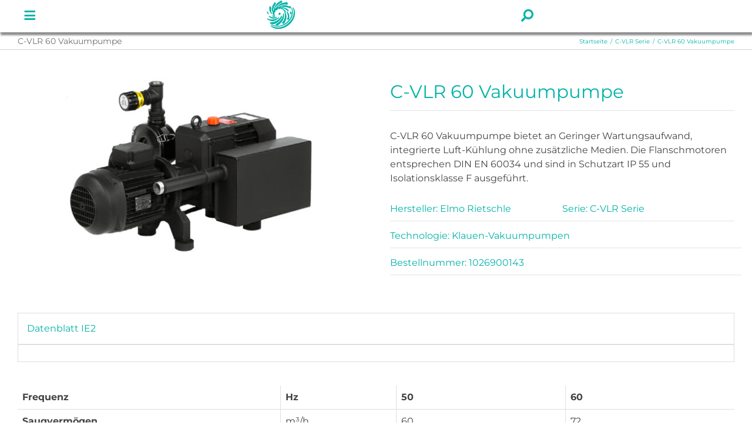

--- FILE ---
content_type: text/html; charset=UTF-8
request_url: https://ehrler-beck.com/de/produkt/c-vlr-60-vakuumpumpe
body_size: 35988
content:
<!DOCTYPE html>
<html class="collagea-html-layout-wide collagea-html-header-position-top collagea-is-100-percent-template" lang="de-DE">
<head>
	<meta http-equiv="X-UA-Compatible" content="IE=edge" />
	<meta http-equiv="Content-Type" content="text/html; charset=utf-8"/>
	<meta name="viewport" content="width=device-width, initial-scale=1" />
	<title>C-VLR 60 Vakuumpumpe &#8211; Ehrler und Beck</title>
<link href="https://fonts.googleapis.com/css?family=Roboto+Slab:100,100i,200,200i,300,300i,400,400i,500,500i,600,600i,700,700i,800,800i,900,900i%7CRoboto:100,100i,200,200i,300,300i,400,400i,500,500i,600,600i,700,700i,800,800i,900,900i%7CLato:100,100i,200,200i,300,300i,400,400i,500,500i,600,600i,700,700i,800,800i,900,900i%7CNunito:100,100i,200,200i,300,300i,400,400i,500,500i,600,600i,700,700i,800,800i,900,900i%7CCaveat:100,100i,200,200i,300,300i,400,400i,500,500i,600,600i,700,700i,800,800i,900,900i%7CMontserrat:100,100i,200,200i,300,300i,400,400i,500,500i,600,600i,700,700i,800,800i,900,900i%7COpen+Sans:100,100i,200,200i,300,300i,400,400i,500,500i,600,600i,700,700i,800,800i,900,900i%7CPoppins:100,100i,200,200i,300,300i,400,400i,500,500i,600,600i,700,700i,800,800i,900,900i" rel="stylesheet"><meta name='robots' content='max-image-preview:large' />
	<style>img:is([sizes="auto" i], [sizes^="auto," i]) { contain-intrinsic-size: 3000px 1500px }</style>
	<link rel="alternate" type="application/rss+xml" title="Ehrler und Beck &raquo; Feed" href="https://ehrler-beck.com/de/feed" />
<link rel="alternate" type="application/rss+xml" title="Ehrler und Beck &raquo; Kommentar-Feed" href="https://ehrler-beck.com/de/comments/feed" />
		
		
		
				<link rel='stylesheet' id='layerslider-css' href='https://ehrler-beck.com/wp-content/plugins/LayerSlider/assets/static/layerslider/css/layerslider.css?ver=7.14.4' type='text/css' media='all' />
<link rel='stylesheet' id='wp-block-library-css' href='https://ehrler-beck.com/wp-includes/css/dist/block-library/style.min.css?ver=6.8.3' type='text/css' media='all' />
<style id='wp-block-library-theme-inline-css' type='text/css'>
.wp-block-audio :where(figcaption){color:#555;font-size:13px;text-align:center}.is-dark-theme .wp-block-audio :where(figcaption){color:#ffffffa6}.wp-block-audio{margin:0 0 1em}.wp-block-code{border:1px solid #ccc;border-radius:4px;font-family:Menlo,Consolas,monaco,monospace;padding:.8em 1em}.wp-block-embed :where(figcaption){color:#555;font-size:13px;text-align:center}.is-dark-theme .wp-block-embed :where(figcaption){color:#ffffffa6}.wp-block-embed{margin:0 0 1em}.blocks-gallery-caption{color:#555;font-size:13px;text-align:center}.is-dark-theme .blocks-gallery-caption{color:#ffffffa6}:root :where(.wp-block-image figcaption){color:#555;font-size:13px;text-align:center}.is-dark-theme :root :where(.wp-block-image figcaption){color:#ffffffa6}.wp-block-image{margin:0 0 1em}.wp-block-pullquote{border-bottom:4px solid;border-top:4px solid;color:currentColor;margin-bottom:1.75em}.wp-block-pullquote cite,.wp-block-pullquote footer,.wp-block-pullquote__citation{color:currentColor;font-size:.8125em;font-style:normal;text-transform:uppercase}.wp-block-quote{border-left:.25em solid;margin:0 0 1.75em;padding-left:1em}.wp-block-quote cite,.wp-block-quote footer{color:currentColor;font-size:.8125em;font-style:normal;position:relative}.wp-block-quote:where(.has-text-align-right){border-left:none;border-right:.25em solid;padding-left:0;padding-right:1em}.wp-block-quote:where(.has-text-align-center){border:none;padding-left:0}.wp-block-quote.is-large,.wp-block-quote.is-style-large,.wp-block-quote:where(.is-style-plain){border:none}.wp-block-search .wp-block-search__label{font-weight:700}.wp-block-search__button{border:1px solid #ccc;padding:.375em .625em}:where(.wp-block-group.has-background){padding:1.25em 2.375em}.wp-block-separator.has-css-opacity{opacity:.4}.wp-block-separator{border:none;border-bottom:2px solid;margin-left:auto;margin-right:auto}.wp-block-separator.has-alpha-channel-opacity{opacity:1}.wp-block-separator:not(.is-style-wide):not(.is-style-dots){width:100px}.wp-block-separator.has-background:not(.is-style-dots){border-bottom:none;height:1px}.wp-block-separator.has-background:not(.is-style-wide):not(.is-style-dots){height:2px}.wp-block-table{margin:0 0 1em}.wp-block-table td,.wp-block-table th{word-break:normal}.wp-block-table :where(figcaption){color:#555;font-size:13px;text-align:center}.is-dark-theme .wp-block-table :where(figcaption){color:#ffffffa6}.wp-block-video :where(figcaption){color:#555;font-size:13px;text-align:center}.is-dark-theme .wp-block-video :where(figcaption){color:#ffffffa6}.wp-block-video{margin:0 0 1em}:root :where(.wp-block-template-part.has-background){margin-bottom:0;margin-top:0;padding:1.25em 2.375em}
</style>
<style id='classic-theme-styles-inline-css' type='text/css'>
/*! This file is auto-generated */
.wp-block-button__link{color:#fff;background-color:#32373c;border-radius:9999px;box-shadow:none;text-decoration:none;padding:calc(.667em + 2px) calc(1.333em + 2px);font-size:1.125em}.wp-block-file__button{background:#32373c;color:#fff;text-decoration:none}
</style>
<style id='global-styles-inline-css' type='text/css'>
:root{--wp--preset--aspect-ratio--square: 1;--wp--preset--aspect-ratio--4-3: 4/3;--wp--preset--aspect-ratio--3-4: 3/4;--wp--preset--aspect-ratio--3-2: 3/2;--wp--preset--aspect-ratio--2-3: 2/3;--wp--preset--aspect-ratio--16-9: 16/9;--wp--preset--aspect-ratio--9-16: 9/16;--wp--preset--color--black: #000000;--wp--preset--color--cyan-bluish-gray: #abb8c3;--wp--preset--color--white: #ffffff;--wp--preset--color--pale-pink: #f78da7;--wp--preset--color--vivid-red: #cf2e2e;--wp--preset--color--luminous-vivid-orange: #ff6900;--wp--preset--color--luminous-vivid-amber: #fcb900;--wp--preset--color--light-green-cyan: #7bdcb5;--wp--preset--color--vivid-green-cyan: #00d084;--wp--preset--color--pale-cyan-blue: #8ed1fc;--wp--preset--color--vivid-cyan-blue: #0693e3;--wp--preset--color--vivid-purple: #9b51e0;--wp--preset--color--awb-color-1: rgba(255,255,255,1);--wp--preset--color--awb-color-2: rgba(249,249,251,1);--wp--preset--color--awb-color-3: rgba(242,243,245,1);--wp--preset--color--awb-color-4: rgba(101,189,125,1);--wp--preset--color--awb-color-5: rgba(25,143,217,1);--wp--preset--color--awb-color-6: rgba(67,69,73,1);--wp--preset--color--awb-color-7: rgba(33,35,38,1);--wp--preset--color--awb-color-8: rgba(20,22,23,1);--wp--preset--gradient--vivid-cyan-blue-to-vivid-purple: linear-gradient(135deg,rgba(6,147,227,1) 0%,rgb(155,81,224) 100%);--wp--preset--gradient--light-green-cyan-to-vivid-green-cyan: linear-gradient(135deg,rgb(122,220,180) 0%,rgb(0,208,130) 100%);--wp--preset--gradient--luminous-vivid-amber-to-luminous-vivid-orange: linear-gradient(135deg,rgba(252,185,0,1) 0%,rgba(255,105,0,1) 100%);--wp--preset--gradient--luminous-vivid-orange-to-vivid-red: linear-gradient(135deg,rgba(255,105,0,1) 0%,rgb(207,46,46) 100%);--wp--preset--gradient--very-light-gray-to-cyan-bluish-gray: linear-gradient(135deg,rgb(238,238,238) 0%,rgb(169,184,195) 100%);--wp--preset--gradient--cool-to-warm-spectrum: linear-gradient(135deg,rgb(74,234,220) 0%,rgb(151,120,209) 20%,rgb(207,42,186) 40%,rgb(238,44,130) 60%,rgb(251,105,98) 80%,rgb(254,248,76) 100%);--wp--preset--gradient--blush-light-purple: linear-gradient(135deg,rgb(255,206,236) 0%,rgb(152,150,240) 100%);--wp--preset--gradient--blush-bordeaux: linear-gradient(135deg,rgb(254,205,165) 0%,rgb(254,45,45) 50%,rgb(107,0,62) 100%);--wp--preset--gradient--luminous-dusk: linear-gradient(135deg,rgb(255,203,112) 0%,rgb(199,81,192) 50%,rgb(65,88,208) 100%);--wp--preset--gradient--pale-ocean: linear-gradient(135deg,rgb(255,245,203) 0%,rgb(182,227,212) 50%,rgb(51,167,181) 100%);--wp--preset--gradient--electric-grass: linear-gradient(135deg,rgb(202,248,128) 0%,rgb(113,206,126) 100%);--wp--preset--gradient--midnight: linear-gradient(135deg,rgb(2,3,129) 0%,rgb(40,116,252) 100%);--wp--preset--font-size--small: 12px;--wp--preset--font-size--medium: 20px;--wp--preset--font-size--large: 24px;--wp--preset--font-size--x-large: 42px;--wp--preset--font-size--normal: 16px;--wp--preset--font-size--xlarge: 32px;--wp--preset--font-size--huge: 48px;--wp--preset--spacing--20: 0.44rem;--wp--preset--spacing--30: 0.67rem;--wp--preset--spacing--40: 1rem;--wp--preset--spacing--50: 1.5rem;--wp--preset--spacing--60: 2.25rem;--wp--preset--spacing--70: 3.38rem;--wp--preset--spacing--80: 5.06rem;--wp--preset--shadow--natural: 6px 6px 9px rgba(0, 0, 0, 0.2);--wp--preset--shadow--deep: 12px 12px 50px rgba(0, 0, 0, 0.4);--wp--preset--shadow--sharp: 6px 6px 0px rgba(0, 0, 0, 0.2);--wp--preset--shadow--outlined: 6px 6px 0px -3px rgba(255, 255, 255, 1), 6px 6px rgba(0, 0, 0, 1);--wp--preset--shadow--crisp: 6px 6px 0px rgba(0, 0, 0, 1);}:where(.is-layout-flex){gap: 0.5em;}:where(.is-layout-grid){gap: 0.5em;}body .is-layout-flex{display: flex;}.is-layout-flex{flex-wrap: wrap;align-items: center;}.is-layout-flex > :is(*, div){margin: 0;}body .is-layout-grid{display: grid;}.is-layout-grid > :is(*, div){margin: 0;}:where(.wp-block-columns.is-layout-flex){gap: 2em;}:where(.wp-block-columns.is-layout-grid){gap: 2em;}:where(.wp-block-post-template.is-layout-flex){gap: 1.25em;}:where(.wp-block-post-template.is-layout-grid){gap: 1.25em;}.has-black-color{color: var(--wp--preset--color--black) !important;}.has-cyan-bluish-gray-color{color: var(--wp--preset--color--cyan-bluish-gray) !important;}.has-white-color{color: var(--wp--preset--color--white) !important;}.has-pale-pink-color{color: var(--wp--preset--color--pale-pink) !important;}.has-vivid-red-color{color: var(--wp--preset--color--vivid-red) !important;}.has-luminous-vivid-orange-color{color: var(--wp--preset--color--luminous-vivid-orange) !important;}.has-luminous-vivid-amber-color{color: var(--wp--preset--color--luminous-vivid-amber) !important;}.has-light-green-cyan-color{color: var(--wp--preset--color--light-green-cyan) !important;}.has-vivid-green-cyan-color{color: var(--wp--preset--color--vivid-green-cyan) !important;}.has-pale-cyan-blue-color{color: var(--wp--preset--color--pale-cyan-blue) !important;}.has-vivid-cyan-blue-color{color: var(--wp--preset--color--vivid-cyan-blue) !important;}.has-vivid-purple-color{color: var(--wp--preset--color--vivid-purple) !important;}.has-black-background-color{background-color: var(--wp--preset--color--black) !important;}.has-cyan-bluish-gray-background-color{background-color: var(--wp--preset--color--cyan-bluish-gray) !important;}.has-white-background-color{background-color: var(--wp--preset--color--white) !important;}.has-pale-pink-background-color{background-color: var(--wp--preset--color--pale-pink) !important;}.has-vivid-red-background-color{background-color: var(--wp--preset--color--vivid-red) !important;}.has-luminous-vivid-orange-background-color{background-color: var(--wp--preset--color--luminous-vivid-orange) !important;}.has-luminous-vivid-amber-background-color{background-color: var(--wp--preset--color--luminous-vivid-amber) !important;}.has-light-green-cyan-background-color{background-color: var(--wp--preset--color--light-green-cyan) !important;}.has-vivid-green-cyan-background-color{background-color: var(--wp--preset--color--vivid-green-cyan) !important;}.has-pale-cyan-blue-background-color{background-color: var(--wp--preset--color--pale-cyan-blue) !important;}.has-vivid-cyan-blue-background-color{background-color: var(--wp--preset--color--vivid-cyan-blue) !important;}.has-vivid-purple-background-color{background-color: var(--wp--preset--color--vivid-purple) !important;}.has-black-border-color{border-color: var(--wp--preset--color--black) !important;}.has-cyan-bluish-gray-border-color{border-color: var(--wp--preset--color--cyan-bluish-gray) !important;}.has-white-border-color{border-color: var(--wp--preset--color--white) !important;}.has-pale-pink-border-color{border-color: var(--wp--preset--color--pale-pink) !important;}.has-vivid-red-border-color{border-color: var(--wp--preset--color--vivid-red) !important;}.has-luminous-vivid-orange-border-color{border-color: var(--wp--preset--color--luminous-vivid-orange) !important;}.has-luminous-vivid-amber-border-color{border-color: var(--wp--preset--color--luminous-vivid-amber) !important;}.has-light-green-cyan-border-color{border-color: var(--wp--preset--color--light-green-cyan) !important;}.has-vivid-green-cyan-border-color{border-color: var(--wp--preset--color--vivid-green-cyan) !important;}.has-pale-cyan-blue-border-color{border-color: var(--wp--preset--color--pale-cyan-blue) !important;}.has-vivid-cyan-blue-border-color{border-color: var(--wp--preset--color--vivid-cyan-blue) !important;}.has-vivid-purple-border-color{border-color: var(--wp--preset--color--vivid-purple) !important;}.has-vivid-cyan-blue-to-vivid-purple-gradient-background{background: var(--wp--preset--gradient--vivid-cyan-blue-to-vivid-purple) !important;}.has-light-green-cyan-to-vivid-green-cyan-gradient-background{background: var(--wp--preset--gradient--light-green-cyan-to-vivid-green-cyan) !important;}.has-luminous-vivid-amber-to-luminous-vivid-orange-gradient-background{background: var(--wp--preset--gradient--luminous-vivid-amber-to-luminous-vivid-orange) !important;}.has-luminous-vivid-orange-to-vivid-red-gradient-background{background: var(--wp--preset--gradient--luminous-vivid-orange-to-vivid-red) !important;}.has-very-light-gray-to-cyan-bluish-gray-gradient-background{background: var(--wp--preset--gradient--very-light-gray-to-cyan-bluish-gray) !important;}.has-cool-to-warm-spectrum-gradient-background{background: var(--wp--preset--gradient--cool-to-warm-spectrum) !important;}.has-blush-light-purple-gradient-background{background: var(--wp--preset--gradient--blush-light-purple) !important;}.has-blush-bordeaux-gradient-background{background: var(--wp--preset--gradient--blush-bordeaux) !important;}.has-luminous-dusk-gradient-background{background: var(--wp--preset--gradient--luminous-dusk) !important;}.has-pale-ocean-gradient-background{background: var(--wp--preset--gradient--pale-ocean) !important;}.has-electric-grass-gradient-background{background: var(--wp--preset--gradient--electric-grass) !important;}.has-midnight-gradient-background{background: var(--wp--preset--gradient--midnight) !important;}.has-small-font-size{font-size: var(--wp--preset--font-size--small) !important;}.has-medium-font-size{font-size: var(--wp--preset--font-size--medium) !important;}.has-large-font-size{font-size: var(--wp--preset--font-size--large) !important;}.has-x-large-font-size{font-size: var(--wp--preset--font-size--x-large) !important;}
:where(.wp-block-post-template.is-layout-flex){gap: 1.25em;}:where(.wp-block-post-template.is-layout-grid){gap: 1.25em;}
:where(.wp-block-columns.is-layout-flex){gap: 2em;}:where(.wp-block-columns.is-layout-grid){gap: 2em;}
:root :where(.wp-block-pullquote){font-size: 1.5em;line-height: 1.6;}
</style>
<link rel='stylesheet' id='contact-form-7-css' href='https://ehrler-beck.com/wp-content/plugins/contact-form-7/includes/css/styles.css?ver=5.7.7' type='text/css' media='all' />
<link rel='stylesheet' id='trp-language-switcher-style-css' href='https://ehrler-beck.com/wp-content/plugins/translatepress-multilingual/assets/css/trp-language-switcher.css?ver=2.5.5' type='text/css' media='all' />
<style id='dominant-color-styles-inline-css' type='text/css'>
img[data-dominant-color]:not(.has-transparency) { background-color: var(--dominant-color); }
</style>
<link rel='stylesheet' id='search-filter-plugin-styles-css' href='https://ehrler-beck.com/wp-content/plugins/search-filter-pro/public/assets/css/search-filter.min.css?ver=2.5.14' type='text/css' media='all' />
<link rel='stylesheet' id='tiaro-dynamic-css-css' href='https://ehrler-beck.com/wp-content/uploads/tiaro-styles/b9c4b4558dcf9bd752b0bdaeafda97d3.min.css?ver=3.10.0' type='text/css' media='all' />
<link rel='stylesheet' id='collagea-fullwidth-md-css' href='https://ehrler-beck.com/wp-content/plugins/tiaro-builder/assets/css/media/fullwidth-md.min.css?ver=3.10.0' type='text/css' media='only screen and (max-width: 1300px)' />
<link rel='stylesheet' id='collagea-fullwidth-sm-css' href='https://ehrler-beck.com/wp-content/plugins/tiaro-builder/assets/css/media/fullwidth-sm.min.css?ver=3.10.0' type='text/css' media='only screen and (max-width: 640px)' />
<link rel='stylesheet' id='collagea-icon-md-css' href='https://ehrler-beck.com/wp-content/plugins/tiaro-builder/assets/css/media/icon-md.min.css?ver=3.10.0' type='text/css' media='only screen and (max-width: 1300px)' />
<link rel='stylesheet' id='collagea-icon-sm-css' href='https://ehrler-beck.com/wp-content/plugins/tiaro-builder/assets/css/media/icon-sm.min.css?ver=3.10.0' type='text/css' media='only screen and (max-width: 640px)' />
<link rel='stylesheet' id='collagea-grid-md-css' href='https://ehrler-beck.com/wp-content/plugins/tiaro-builder/assets/css/media/grid-md.min.css?ver=7.10.0' type='text/css' media='only screen and (max-width: 1300px)' />
<link rel='stylesheet' id='collagea-grid-sm-css' href='https://ehrler-beck.com/wp-content/plugins/tiaro-builder/assets/css/media/grid-sm.min.css?ver=7.10.0' type='text/css' media='only screen and (max-width: 640px)' />
<link rel='stylesheet' id='collagea-image-md-css' href='https://ehrler-beck.com/wp-content/plugins/tiaro-builder/assets/css/media/image-md.min.css?ver=7.10.0' type='text/css' media='only screen and (max-width: 1300px)' />
<link rel='stylesheet' id='collagea-image-sm-css' href='https://ehrler-beck.com/wp-content/plugins/tiaro-builder/assets/css/media/image-sm.min.css?ver=7.10.0' type='text/css' media='only screen and (max-width: 640px)' />
<link rel='stylesheet' id='collagea-person-md-css' href='https://ehrler-beck.com/wp-content/plugins/tiaro-builder/assets/css/media/person-md.min.css?ver=7.10.0' type='text/css' media='only screen and (max-width: 1300px)' />
<link rel='stylesheet' id='collagea-person-sm-css' href='https://ehrler-beck.com/wp-content/plugins/tiaro-builder/assets/css/media/person-sm.min.css?ver=7.10.0' type='text/css' media='only screen and (max-width: 640px)' />
<link rel='stylesheet' id='collagea-section-separator-md-css' href='https://ehrler-beck.com/wp-content/plugins/tiaro-builder/assets/css/media/section-separator-md.min.css?ver=3.10.0' type='text/css' media='only screen and (max-width: 1300px)' />
<link rel='stylesheet' id='collagea-section-separator-sm-css' href='https://ehrler-beck.com/wp-content/plugins/tiaro-builder/assets/css/media/section-separator-sm.min.css?ver=3.10.0' type='text/css' media='only screen and (max-width: 640px)' />
<link rel='stylesheet' id='collagea-social-sharing-md-css' href='https://ehrler-beck.com/wp-content/plugins/tiaro-builder/assets/css/media/social-sharing-md.min.css?ver=7.10.0' type='text/css' media='only screen and (max-width: 1300px)' />
<link rel='stylesheet' id='collagea-social-sharing-sm-css' href='https://ehrler-beck.com/wp-content/plugins/tiaro-builder/assets/css/media/social-sharing-sm.min.css?ver=7.10.0' type='text/css' media='only screen and (max-width: 640px)' />
<link rel='stylesheet' id='collagea-social-links-md-css' href='https://ehrler-beck.com/wp-content/plugins/tiaro-builder/assets/css/media/social-links-md.min.css?ver=7.10.0' type='text/css' media='only screen and (max-width: 1300px)' />
<link rel='stylesheet' id='collagea-social-links-sm-css' href='https://ehrler-beck.com/wp-content/plugins/tiaro-builder/assets/css/media/social-links-sm.min.css?ver=7.10.0' type='text/css' media='only screen and (max-width: 640px)' />
<link rel='stylesheet' id='collagea-tabs-lg-min-css' href='https://ehrler-beck.com/wp-content/plugins/tiaro-builder/assets/css/media/tabs-lg-min.min.css?ver=7.10.0' type='text/css' media='only screen and (min-width: 1300px)' />
<link rel='stylesheet' id='collagea-tabs-lg-max-css' href='https://ehrler-beck.com/wp-content/plugins/tiaro-builder/assets/css/media/tabs-lg-max.min.css?ver=7.10.0' type='text/css' media='only screen and (max-width: 1300px)' />
<link rel='stylesheet' id='collagea-tabs-md-css' href='https://ehrler-beck.com/wp-content/plugins/tiaro-builder/assets/css/media/tabs-md.min.css?ver=7.10.0' type='text/css' media='only screen and (max-width: 1300px)' />
<link rel='stylesheet' id='collagea-tabs-sm-css' href='https://ehrler-beck.com/wp-content/plugins/tiaro-builder/assets/css/media/tabs-sm.min.css?ver=7.10.0' type='text/css' media='only screen and (max-width: 640px)' />
<link rel='stylesheet' id='awb-title-md-css' href='https://ehrler-beck.com/wp-content/plugins/tiaro-builder/assets/css/media/title-md.min.css?ver=3.10.0' type='text/css' media='only screen and (max-width: 1300px)' />
<link rel='stylesheet' id='awb-title-sm-css' href='https://ehrler-beck.com/wp-content/plugins/tiaro-builder/assets/css/media/title-sm.min.css?ver=3.10.0' type='text/css' media='only screen and (max-width: 640px)' />
<link rel='stylesheet' id='collagea-swiper-md-css' href='https://ehrler-beck.com/wp-content/plugins/tiaro-builder/assets/css/media/swiper-md.min.css?ver=7.10.0' type='text/css' media='only screen and (max-width: 1300px)' />
<link rel='stylesheet' id='collagea-swiper-sm-css' href='https://ehrler-beck.com/wp-content/plugins/tiaro-builder/assets/css/media/swiper-sm.min.css?ver=7.10.0' type='text/css' media='only screen and (max-width: 640px)' />
<link rel='stylesheet' id='collagea-post-cards-md-css' href='https://ehrler-beck.com/wp-content/plugins/tiaro-builder/assets/css/media/post-cards-md.min.css?ver=7.10.0' type='text/css' media='only screen and (max-width: 1300px)' />
<link rel='stylesheet' id='collagea-post-cards-sm-css' href='https://ehrler-beck.com/wp-content/plugins/tiaro-builder/assets/css/media/post-cards-sm.min.css?ver=7.10.0' type='text/css' media='only screen and (max-width: 640px)' />
<link rel='stylesheet' id='collagea-facebook-page-md-css' href='https://ehrler-beck.com/wp-content/plugins/tiaro-builder/assets/css/media/facebook-page-md.min.css?ver=7.10.0' type='text/css' media='only screen and (max-width: 1300px)' />
<link rel='stylesheet' id='collagea-facebook-page-sm-css' href='https://ehrler-beck.com/wp-content/plugins/tiaro-builder/assets/css/media/facebook-page-sm.min.css?ver=7.10.0' type='text/css' media='only screen and (max-width: 640px)' />
<link rel='stylesheet' id='collagea-twitter-timeline-md-css' href='https://ehrler-beck.com/wp-content/plugins/tiaro-builder/assets/css/media/twitter-timeline-md.min.css?ver=7.10.0' type='text/css' media='only screen and (max-width: 1300px)' />
<link rel='stylesheet' id='collagea-twitter-timeline-sm-css' href='https://ehrler-beck.com/wp-content/plugins/tiaro-builder/assets/css/media/twitter-timeline-sm.min.css?ver=7.10.0' type='text/css' media='only screen and (max-width: 640px)' />
<link rel='stylesheet' id='collagea-flickr-md-css' href='https://ehrler-beck.com/wp-content/plugins/tiaro-builder/assets/css/media/flickr-md.min.css?ver=7.10.0' type='text/css' media='only screen and (max-width: 1300px)' />
<link rel='stylesheet' id='collagea-flickr-sm-css' href='https://ehrler-beck.com/wp-content/plugins/tiaro-builder/assets/css/media/flickr-sm.min.css?ver=7.10.0' type='text/css' media='only screen and (max-width: 640px)' />
<link rel='stylesheet' id='collagea-tagcloud-md-css' href='https://ehrler-beck.com/wp-content/plugins/tiaro-builder/assets/css/media/tagcloud-md.min.css?ver=7.10.0' type='text/css' media='only screen and (max-width: 1300px)' />
<link rel='stylesheet' id='collagea-tagcloud-sm-css' href='https://ehrler-beck.com/wp-content/plugins/tiaro-builder/assets/css/media/tagcloud-sm.min.css?ver=7.10.0' type='text/css' media='only screen and (max-width: 640px)' />
<link rel='stylesheet' id='collagea-instagram-md-css' href='https://ehrler-beck.com/wp-content/plugins/tiaro-builder/assets/css/media/instagram-md.min.css?ver=7.10.0' type='text/css' media='only screen and (max-width: 1300px)' />
<link rel='stylesheet' id='collagea-instagram-sm-css' href='https://ehrler-beck.com/wp-content/plugins/tiaro-builder/assets/css/media/instagram-sm.min.css?ver=7.10.0' type='text/css' media='only screen and (max-width: 640px)' />
<link rel='stylesheet' id='awb-meta-md-css' href='https://ehrler-beck.com/wp-content/plugins/tiaro-builder/assets/css/media/meta-md.min.css?ver=7.10.0' type='text/css' media='only screen and (max-width: 1300px)' />
<link rel='stylesheet' id='awb-meta-sm-css' href='https://ehrler-beck.com/wp-content/plugins/tiaro-builder/assets/css/media/meta-sm.min.css?ver=7.10.0' type='text/css' media='only screen and (max-width: 640px)' />
<link rel='stylesheet' id='awb-layout-colums-md-css' href='https://ehrler-beck.com/wp-content/plugins/tiaro-builder/assets/css/media/layout-columns-md.min.css?ver=3.10.0' type='text/css' media='only screen and (max-width: 1300px)' />
<link rel='stylesheet' id='awb-layout-colums-sm-css' href='https://ehrler-beck.com/wp-content/plugins/tiaro-builder/assets/css/media/layout-columns-sm.min.css?ver=3.10.0' type='text/css' media='only screen and (max-width: 640px)' />
<link rel='stylesheet' id='collagea-max-1c-css' href='https://ehrler-beck.com/wp-content/themes/Collagea/assets/css/media/max-1c.min.css?ver=7.10.0' type='text/css' media='only screen and (max-width: 640px)' />
<link rel='stylesheet' id='collagea-max-2c-css' href='https://ehrler-beck.com/wp-content/themes/Collagea/assets/css/media/max-2c.min.css?ver=7.10.0' type='text/css' media='only screen and (max-width: 712px)' />
<link rel='stylesheet' id='collagea-min-2c-max-3c-css' href='https://ehrler-beck.com/wp-content/themes/Collagea/assets/css/media/min-2c-max-3c.min.css?ver=7.10.0' type='text/css' media='only screen and (min-width: 712px) and (max-width: 784px)' />
<link rel='stylesheet' id='collagea-min-3c-max-4c-css' href='https://ehrler-beck.com/wp-content/themes/Collagea/assets/css/media/min-3c-max-4c.min.css?ver=7.10.0' type='text/css' media='only screen and (min-width: 784px) and (max-width: 856px)' />
<link rel='stylesheet' id='collagea-min-4c-max-5c-css' href='https://ehrler-beck.com/wp-content/themes/Collagea/assets/css/media/min-4c-max-5c.min.css?ver=7.10.0' type='text/css' media='only screen and (min-width: 856px) and (max-width: 928px)' />
<link rel='stylesheet' id='collagea-min-5c-max-6c-css' href='https://ehrler-beck.com/wp-content/themes/Collagea/assets/css/media/min-5c-max-6c.min.css?ver=7.10.0' type='text/css' media='only screen and (min-width: 928px) and (max-width: 1000px)' />
<link rel='stylesheet' id='collagea-min-shbp-css' href='https://ehrler-beck.com/wp-content/themes/Collagea/assets/css/media/min-shbp.min.css?ver=7.10.0' type='text/css' media='only screen and (min-width: 1151px)' />
<link rel='stylesheet' id='collagea-max-shbp-css' href='https://ehrler-beck.com/wp-content/themes/Collagea/assets/css/media/max-shbp.min.css?ver=7.10.0' type='text/css' media='only screen and (max-width: 1150px)' />
<link rel='stylesheet' id='collagea-max-sh-shbp-css' href='https://ehrler-beck.com/wp-content/themes/Collagea/assets/css/media/max-sh-shbp.min.css?ver=7.10.0' type='text/css' media='only screen and (max-width: 1150px)' />
<link rel='stylesheet' id='collagea-min-768-max-1024-p-css' href='https://ehrler-beck.com/wp-content/themes/Collagea/assets/css/media/min-768-max-1024-p.min.css?ver=7.10.0' type='text/css' media='only screen and (min-device-width: 768px) and (max-device-width: 1024px) and (orientation: portrait)' />
<link rel='stylesheet' id='collagea-min-768-max-1024-l-css' href='https://ehrler-beck.com/wp-content/themes/Collagea/assets/css/media/min-768-max-1024-l.min.css?ver=7.10.0' type='text/css' media='only screen and (min-device-width: 768px) and (max-device-width: 1024px) and (orientation: landscape)' />
<link rel='stylesheet' id='collagea-max-sh-cbp-css' href='https://ehrler-beck.com/wp-content/themes/Collagea/assets/css/media/max-sh-cbp.min.css?ver=7.10.0' type='text/css' media='only screen and (max-width: 800px)' />
<link rel='stylesheet' id='collagea-max-sh-sbp-css' href='https://ehrler-beck.com/wp-content/themes/Collagea/assets/css/media/max-sh-sbp.min.css?ver=7.10.0' type='text/css' media='only screen and (max-width: 900px)' />
<link rel='stylesheet' id='collagea-max-sh-640-css' href='https://ehrler-beck.com/wp-content/themes/Collagea/assets/css/media/max-sh-640.min.css?ver=7.10.0' type='text/css' media='only screen and (max-width: 640px)' />
<link rel='stylesheet' id='collagea-max-shbp-18-css' href='https://ehrler-beck.com/wp-content/themes/Collagea/assets/css/media/max-shbp-18.min.css?ver=7.10.0' type='text/css' media='only screen and (max-width: 1132px)' />
<link rel='stylesheet' id='collagea-max-shbp-32-css' href='https://ehrler-beck.com/wp-content/themes/Collagea/assets/css/media/max-shbp-32.min.css?ver=7.10.0' type='text/css' media='only screen and (max-width: 1118px)' />
<link rel='stylesheet' id='collagea-min-sh-cbp-css' href='https://ehrler-beck.com/wp-content/themes/Collagea/assets/css/media/min-sh-cbp.min.css?ver=7.10.0' type='text/css' media='only screen and (min-width: 800px)' />
<link rel='stylesheet' id='collagea-max-640-css' href='https://ehrler-beck.com/wp-content/themes/Collagea/assets/css/media/max-640.min.css?ver=7.10.0' type='text/css' media='only screen and (max-device-width: 640px)' />
<link rel='stylesheet' id='collagea-max-main-css' href='https://ehrler-beck.com/wp-content/themes/Collagea/assets/css/media/max-main.min.css?ver=7.10.0' type='text/css' media='only screen and (max-width: 1000px)' />
<link rel='stylesheet' id='collagea-max-cbp-css' href='https://ehrler-beck.com/wp-content/themes/Collagea/assets/css/media/max-cbp.min.css?ver=7.10.0' type='text/css' media='only screen and (max-width: 800px)' />
<link rel='stylesheet' id='collagea-max-sh-cbp-cf7-css' href='https://ehrler-beck.com/wp-content/themes/Collagea/assets/css/media/max-sh-cbp-cf7.min.css?ver=7.10.0' type='text/css' media='only screen and (max-width: 800px)' />
<link rel='stylesheet' id='collagea-max-640-sliders-css' href='https://ehrler-beck.com/wp-content/themes/Collagea/assets/css/media/max-640-sliders.min.css?ver=7.10.0' type='text/css' media='only screen and (max-device-width: 640px)' />
<link rel='stylesheet' id='collagea-max-sh-cbp-sliders-css' href='https://ehrler-beck.com/wp-content/themes/Collagea/assets/css/media/max-sh-cbp-sliders.min.css?ver=7.10.0' type='text/css' media='only screen and (max-width: 800px)' />
<link rel='stylesheet' id='collagea-max-sh-cbp-eslider-css' href='https://ehrler-beck.com/wp-content/themes/Collagea/assets/css/media/max-sh-cbp-eslider.min.css?ver=7.10.0' type='text/css' media='only screen and (max-width: 800px)' />
<link rel='stylesheet' id='fb-max-sh-cbp-css' href='https://ehrler-beck.com/wp-content/plugins/tiaro-builder/assets/css/media/max-sh-cbp.min.css?ver=3.10.0' type='text/css' media='only screen and (max-width: 800px)' />
<link rel='stylesheet' id='fb-min-768-max-1024-p-css' href='https://ehrler-beck.com/wp-content/plugins/tiaro-builder/assets/css/media/min-768-max-1024-p.min.css?ver=3.10.0' type='text/css' media='only screen and (min-device-width: 768px) and (max-device-width: 1024px) and (orientation: portrait)' />
<link rel='stylesheet' id='fb-max-640-css' href='https://ehrler-beck.com/wp-content/plugins/tiaro-builder/assets/css/media/max-640.min.css?ver=3.10.0' type='text/css' media='only screen and (max-device-width: 640px)' />
<link rel='stylesheet' id='fb-max-1c-css' href='https://ehrler-beck.com/wp-content/plugins/tiaro-builder/assets/css/media/max-1c.css?ver=3.10.0' type='text/css' media='only screen and (max-width: 640px)' />
<link rel='stylesheet' id='fb-max-2c-css' href='https://ehrler-beck.com/wp-content/plugins/tiaro-builder/assets/css/media/max-2c.css?ver=3.10.0' type='text/css' media='only screen and (max-width: 712px)' />
<link rel='stylesheet' id='fb-min-2c-max-3c-css' href='https://ehrler-beck.com/wp-content/plugins/tiaro-builder/assets/css/media/min-2c-max-3c.css?ver=3.10.0' type='text/css' media='only screen and (min-width: 712px) and (max-width: 784px)' />
<link rel='stylesheet' id='fb-min-3c-max-4c-css' href='https://ehrler-beck.com/wp-content/plugins/tiaro-builder/assets/css/media/min-3c-max-4c.css?ver=3.10.0' type='text/css' media='only screen and (min-width: 784px) and (max-width: 856px)' />
<link rel='stylesheet' id='fb-min-4c-max-5c-css' href='https://ehrler-beck.com/wp-content/plugins/tiaro-builder/assets/css/media/min-4c-max-5c.css?ver=3.10.0' type='text/css' media='only screen and (min-width: 856px) and (max-width: 928px)' />
<link rel='stylesheet' id='fb-min-5c-max-6c-css' href='https://ehrler-beck.com/wp-content/plugins/tiaro-builder/assets/css/media/min-5c-max-6c.css?ver=3.10.0' type='text/css' media='only screen and (min-width: 928px) and (max-width: 1000px)' />
<link rel='stylesheet' id='collagea-off-canvas-md-css' href='https://ehrler-beck.com/wp-content/plugins/tiaro-builder/assets/css/media/off-canvas-md.min.css?ver=7.10.0' type='text/css' media='only screen and (max-width: 1300px)' />
<link rel='stylesheet' id='collagea-off-canvas-sm-css' href='https://ehrler-beck.com/wp-content/plugins/tiaro-builder/assets/css/media/off-canvas-sm.min.css?ver=7.10.0' type='text/css' media='only screen and (max-width: 640px)' />
<script type="text/javascript" src="https://ehrler-beck.com/wp-includes/js/jquery/jquery.min.js?ver=3.7.1" id="jquery-core-js"></script>
<script type="text/javascript" src="https://ehrler-beck.com/wp-includes/js/jquery/jquery-migrate.min.js?ver=3.4.1" id="jquery-migrate-js"></script>
<script type="text/javascript" id="layerslider-utils-js-extra">
/* <![CDATA[ */
var LS_Meta = {"v":"7.14.4","fixGSAP":"1"};
/* ]]> */
</script>
<script type="text/javascript" src="https://ehrler-beck.com/wp-content/plugins/LayerSlider/assets/static/layerslider/js/layerslider.utils.js?ver=7.14.4" id="layerslider-utils-js"></script>
<script type="text/javascript" src="https://ehrler-beck.com/wp-content/plugins/LayerSlider/assets/static/layerslider/js/layerslider.kreaturamedia.jquery.js?ver=7.14.4" id="layerslider-js"></script>
<script type="text/javascript" src="https://ehrler-beck.com/wp-content/plugins/LayerSlider/assets/static/layerslider/js/layerslider.transitions.js?ver=7.14.4" id="layerslider-transitions-js"></script>
<meta name="generator" content="Powered by LayerSlider 7.14.4 - Build Heros, Sliders, and Popups. Create Animations and Beautiful, Rich Web Content as Easy as Never Before on WordPress." />
<!-- LayerSlider updates and docs at: https://layerslider.com -->
<link rel="https://api.w.org/" href="https://ehrler-beck.com/de/wp-json/" /><link rel="alternate" title="JSON" type="application/json" href="https://ehrler-beck.com/de/wp-json/wp/v2/collagea_portfolio/55987" /><link rel="EditURI" type="application/rsd+xml" title="RSD" href="https://ehrler-beck.com/xmlrpc.php?rsd" />
<meta name="generator" content="WordPress 6.8.3" />
<link rel="canonical" href="https://ehrler-beck.com/de/produkt/c-vlr-60-vakuumpumpe" />
<link rel='shortlink' href='https://ehrler-beck.com/de/?p=55987' />
<link rel="alternate" title="oEmbed (JSON)" type="application/json+oembed" href="https://ehrler-beck.com/de/wp-json/oembed/1.0/embed?url=https%3A%2F%2Fehrler-beck.com%2Fde%2Fprodukt%2Fc-vlr-60-vakuumpumpe" />
<link rel="alternate" title="oEmbed (XML)" type="text/xml+oembed" href="https://ehrler-beck.com/de/wp-json/oembed/1.0/embed?url=https%3A%2F%2Fehrler-beck.com%2Fde%2Fprodukt%2Fc-vlr-60-vakuumpumpe&#038;format=xml" />
<meta name="generator" content="Performance Lab 2.4.0; modules: images/dominant-color-images, images/fetchpriority, images/webp-support, images/webp-uploads">
		<link rel="manifest" href="https://ehrler-beck.com/de/wp-json/wp/v2/web-app-manifest">
					<meta name="theme-color" content="#fff">
								<meta name="apple-mobile-web-app-capable" content="yes">
				<meta name="mobile-web-app-capable" content="yes">

				<link rel="apple-touch-startup-image" href="https://ehrler-beck.com/wp-content/uploads/2019/04/cropped-ehrler-und-beck-favi-512-2-192x192.png">

				<meta name="apple-mobile-web-app-title" content="E&amp;B">
		<meta name="application-name" content="E&amp;B">
		<link rel="alternate" hreflang="de-DE" href="https://ehrler-beck.com/de/produkt/c-vlr-60-vakuumpumpe"/>
<link rel="alternate" hreflang="en-US" href="https://ehrler-beck.com/en/product/c-vlr-60-vacuum-pump/"/>
<link rel="alternate" hreflang="fr-FR" href="https://ehrler-beck.com/fr/produkt/c-vlr-60-vakuumpumpe/"/>
<link rel="alternate" hreflang="es-ES" href="https://ehrler-beck.com/es/producto/c-vlr-60-bomba-de-vacio/"/>
<link rel="alternate" hreflang="cs-CZ" href="https://ehrler-beck.com/cs/produkt/c-vlr-60-vakuumpumpe/"/>
<link rel="alternate" hreflang="pl-PL" href="https://ehrler-beck.com/pl/produkt/c-vlr-60-vakuumpumpe/"/>
<link rel="alternate" hreflang="de" href="https://ehrler-beck.com/de/produkt/c-vlr-60-vakuumpumpe"/>
<link rel="alternate" hreflang="en" href="https://ehrler-beck.com/en/product/c-vlr-60-vacuum-pump/"/>
<link rel="alternate" hreflang="fr" href="https://ehrler-beck.com/fr/produkt/c-vlr-60-vakuumpumpe/"/>
<link rel="alternate" hreflang="es" href="https://ehrler-beck.com/es/producto/c-vlr-60-bomba-de-vacio/"/>
<link rel="alternate" hreflang="cs" href="https://ehrler-beck.com/cs/produkt/c-vlr-60-vakuumpumpe/"/>
<link rel="alternate" hreflang="pl" href="https://ehrler-beck.com/pl/produkt/c-vlr-60-vakuumpumpe/"/>
<link rel="preload" href="https://ehrler-beck.com/wp-content/themes/Collagea/includes/lib/assets/fonts/icomoon/awb-icons.woff" as="font" type="font/woff" crossorigin><link rel="preload" href="//ehrler-beck.com/wp-content/themes/Collagea/includes/lib/assets/fonts/fontawesome/webfonts/fa-brands-400.woff2" as="font" type="font/woff2" crossorigin><link rel="preload" href="//ehrler-beck.com/wp-content/themes/Collagea/includes/lib/assets/fonts/fontawesome/webfonts/fa-regular-400.woff2" as="font" type="font/woff2" crossorigin><link rel="preload" href="//ehrler-beck.com/wp-content/themes/Collagea/includes/lib/assets/fonts/fontawesome/webfonts/fa-solid-900.woff2" as="font" type="font/woff2" crossorigin><style type="text/css" id="css-fb-visibility">@media screen and (max-width: 640px){.tiaro-no-small-visibility{display:none !important;}body .sm-text-align-center{text-align:center !important;}body .sm-text-align-left{text-align:left !important;}body .sm-text-align-right{text-align:right !important;}body .sm-flex-align-center{justify-content:center !important;}body .sm-flex-align-flex-start{justify-content:flex-start !important;}body .sm-flex-align-flex-end{justify-content:flex-end !important;}body .sm-mx-auto{margin-left:auto !important;margin-right:auto !important;}body .sm-ml-auto{margin-left:auto !important;}body .sm-mr-auto{margin-right:auto !important;}body .tiaro-absolute-position-small{position:absolute;top:auto;width:100%;}.awb-sticky.awb-sticky-small{ position: sticky; top: var(--awb-sticky-offset,0); }}@media screen and (min-width: 641px) and (max-width: 1300px){.tiaro-no-medium-visibility{display:none !important;}body .md-text-align-center{text-align:center !important;}body .md-text-align-left{text-align:left !important;}body .md-text-align-right{text-align:right !important;}body .md-flex-align-center{justify-content:center !important;}body .md-flex-align-flex-start{justify-content:flex-start !important;}body .md-flex-align-flex-end{justify-content:flex-end !important;}body .md-mx-auto{margin-left:auto !important;margin-right:auto !important;}body .md-ml-auto{margin-left:auto !important;}body .md-mr-auto{margin-right:auto !important;}body .tiaro-absolute-position-medium{position:absolute;top:auto;width:100%;}.awb-sticky.awb-sticky-medium{ position: sticky; top: var(--awb-sticky-offset,0); }}@media screen and (min-width: 1301px){.tiaro-no-large-visibility{display:none !important;}body .lg-text-align-center{text-align:center !important;}body .lg-text-align-left{text-align:left !important;}body .lg-text-align-right{text-align:right !important;}body .lg-flex-align-center{justify-content:center !important;}body .lg-flex-align-flex-start{justify-content:flex-start !important;}body .lg-flex-align-flex-end{justify-content:flex-end !important;}body .lg-mx-auto{margin-left:auto !important;margin-right:auto !important;}body .lg-ml-auto{margin-left:auto !important;}body .lg-mr-auto{margin-right:auto !important;}body .tiaro-absolute-position-large{position:absolute;top:auto;width:100%;}.awb-sticky.awb-sticky-large{ position: sticky; top: var(--awb-sticky-offset,0); }}</style><link rel="icon" href="https://ehrler-beck.com/wp-content/uploads/2019/04/cropped-ehrler-und-beck-favi-512-2-32x32.png" sizes="32x32" />
<link rel="icon" href="https://ehrler-beck.com/wp-content/uploads/2019/04/cropped-ehrler-und-beck-favi-512-2-192x192.png" sizes="192x192" />
<link rel="apple-touch-icon" href="https://ehrler-beck.com/wp-content/uploads/2019/04/cropped-ehrler-und-beck-favi-512-2-180x180.png" />
<meta name="msapplication-TileImage" content="https://ehrler-beck.com/wp-content/uploads/2019/04/cropped-ehrler-und-beck-favi-512-2-270x270.png" />
		<script type="text/javascript">
			var doc = document.documentElement;
			doc.setAttribute( 'data-useragent', navigator.userAgent );
		</script>
		<style type="text/css" id="tiaro-builder-template-header-css">.awb-menu__overlay-search-trigger:before {
    font-size: 24px !important;
    color: #00b3a7 !important;
}

ul.awb-menu__sub-ul.awb-menu__sub-ul_main {
    box-shadow: 0px 6px 10px 1px #8b8b8b;
}

.awb-off-canvas-wrap .awb-off-canvas .off-canvas-close.close-position-right {
    font-size: 36px !important;
    margin-right: var(--awb-close-button-margin-right, 20px);
    color: #00b3a7;
margin-top: 45px !important;
}</style><!-- Matomo -->
<script>
  var _paq = window._paq = window._paq || [];
  /* tracker methods like "setCustomDimension" should be called before "trackPageView" */
  _paq.push(['trackPageView']);
  _paq.push(['enableLinkTracking']);
  (function() {
    var u="//ehrler-beck.shop/matomo/";
    _paq.push(['setTrackerUrl', u+'matomo.php']);
    _paq.push(['setSiteId', '3']);
    var d=document, g=d.createElement('script'), s=d.getElementsByTagName('script')[0];
    g.async=true; g.src=u+'matomo.js'; s.parentNode.insertBefore(g,s);
  })();
</script>
<!-- End Matomo Code -->

	<meta name="theme-color" content="#00b3a7"/></head>

<body class="wp-singular collagea_portfolio-template-default single single-collagea_portfolio postid-55987 single-format-standard wp-theme-Collagea translatepress-de_DE awb-no-sidebars tiaro-image-hovers tiaro-pagination-sizing tiaro-button_type-flat tiaro-button_span-no tiaro-button_gradient-linear collagea-image-rollover-circle-no collagea-image-rollover-yes collagea-image-rollover-direction-center_horiz tiaro-body ltr no-mobile-sticky-header no-mobile-slidingbar collagea-has-rev-slider-styles tiaro-disable-outline tiaro-sub-menu-fade mobile-logo-pos-left layout-wide-mode collagea-has-boxed-modal-shadow- layout-scroll-offset-full collagea-has-zero-margin-offset-top tiaro-top-header menu-text-align-center mobile-menu-design-flyout tiaro-show-pagination-text tiaro-header-layout-v3 collagea-responsive collagea-footer-fx-none collagea-menu-highlight-style-bar tiaro-search-form-clean tiaro-main-menu-search-overlay tiaro-avatar-square collagea-dropdown-styles collagea-blog-layout- collagea-blog-archive-layout- collagea-header-shadow-yes collagea-menu-icon-position-left collagea-has-megamenu-shadow collagea-has-header-100-width collagea-has-pagetitle-100-width collagea-has-pagetitle-bg-full collagea-has-pagetitle-bg-parallax collagea-has-mobile-menu-search collagea-has-main-nav-search-icon collagea-has-breadcrumb-mobile-hidden collagea-has-titlebar-bar_and_content collagea-has-pagination-padding collagea-flyout-menu-direction-fade collagea-ec-views-v1 awb-link-decoration" data-awb-post-id="55987">
		<a class="skip-link screen-reader-text" href="#content">Zum Inhalt springen</a>

	<div id="boxed-wrapper">
		
		<div id="wrapper" class="tiaro-wrapper">
			<div id="home" style="position:relative;top:-1px;"></div>
												<div class="tiaro-tb-header"><div class="tiaro-fullwidth fullwidth-box tiaro-builder-row-1 tiaro-flex-container has-pattern-background has-mask-background hundred-percent-fullwidth non-hundred-percent-height-scrolling tiaro-no-small-visibility tiaro-no-medium-visibility" style="--awb-border-radius-top-left:0px;--awb-border-radius-top-right:0px;--awb-border-radius-bottom-right:0px;--awb-border-radius-bottom-left:0px;--awb-padding-top:0px;--awb-padding-bottom:0px;--awb-margin-top:0px;--awb-margin-bottom:0px;--awb-background-color:#00b3a7;" ><div class="tiaro-builder-row tiaro-row tiaro-flex-align-items-center" style="width:104% !important;max-width:104% !important;margin-left: calc(-4% / 2 );margin-right: calc(-4% / 2 );"><div class="tiaro-layout-column tiaro_builder_column tiaro-builder-column-0 tiaro_builder_column_1_2 1_2 tiaro-flex-column tiaro-flex-align-self-stretch" style="--awb-bg-size:cover;--awb-width-large:50%;--awb-margin-top-large:0px;--awb-spacing-right-large:3.84%;--awb-margin-bottom-large:0px;--awb-spacing-left-large:3.84%;--awb-width-medium:50%;--awb-order-medium:0;--awb-spacing-right-medium:3.84%;--awb-spacing-left-medium:3.84%;--awb-width-small:100%;--awb-order-small:0;--awb-spacing-right-small:1.92%;--awb-spacing-left-small:1.92%;"><div class="tiaro-column-wrapper tiaro-column-has-shadow tiaro-flex-justify-content-center tiaro-content-layout-column"><nav class="awb-menu awb-menu_row awb-menu_em-hover mobile-mode-collapse-to-button awb-menu_icons-left awb-menu_dc-yes mobile-trigger-fullwidth-off awb-menu_mobile-toggle awb-menu_indent-left mobile-size-full-absolute loading mega-menu-loading awb-menu_desktop awb-menu_dropdown awb-menu_expand-right awb-menu_transition-fade" style="--awb-font-size:13px;--awb-items-padding-top:3px;--awb-items-padding-right:8px;--awb-items-padding-bottom:3px;--awb-items-padding-left:8px;--awb-border-color:#ffffff;--awb-border-right:1px;--awb-color:#ffffff;--awb-active-color:#ffffff;--awb-active-border-color:#ffffff;--awb-main-justify-content:flex-start;--awb-mobile-justify:flex-start;--awb-mobile-caret-left:auto;--awb-mobile-caret-right:0;--awb-tiaro-font-family-typography:inherit;--awb-tiaro-font-style-typography:normal;--awb-tiaro-font-weight-typography:400;--awb-tiaro-font-family-submenu-typography:inherit;--awb-tiaro-font-style-submenu-typography:normal;--awb-tiaro-font-weight-submenu-typography:400;--awb-tiaro-font-family-mobile-typography:inherit;--awb-tiaro-font-style-mobile-typography:normal;--awb-tiaro-font-weight-mobile-typography:400;" aria-label="Top Navigation DEU" data-breakpoint="1300" data-count="0" data-transition-type="left" data-transition-time="300"><button type="button" class="awb-menu__m-toggle awb-menu__m-toggle_no-text" aria-expanded="false" aria-controls="menu-top-navigation-deu"><span class="awb-menu__m-toggle-inner"><span class="collapsed-nav-text"><span class="screen-reader-text">Navigation umschalten</span></span><span class="awb-menu__m-collapse-icon awb-menu__m-collapse-icon_no-text"><span class="awb-menu__m-collapse-icon-open awb-menu__m-collapse-icon-open_no-text fa-bars fas"></span><span class="awb-menu__m-collapse-icon-close awb-menu__m-collapse-icon-close_no-text fa-times fas"></span></span></span></button><ul id="menu-top-navigation-deu" class="tiaro-menu awb-menu__main-ul awb-menu__main-ul_row"><li  id="menu-item-8765"  class="menu-item menu-item-type-custom menu-item-object-custom menu-item-8765 awb-menu__li awb-menu__main-li awb-menu__main-li_regular"  data-item-id="8765"><span class="awb-menu__main-background-default awb-menu__main-background-default_left"></span><span class="awb-menu__main-background-active awb-menu__main-background-active_left"></span><a  href="https://ehrler-beck.com/de/ueber-uns" class="awb-menu__main-a awb-menu__main-a_regular"><span class="menu-text">ÜBER UNS</span></a></li><li  id="menu-item-8766"  class="menu-item menu-item-type-custom menu-item-object-custom menu-item-8766 awb-menu__li awb-menu__main-li awb-menu__main-li_regular"  data-item-id="8766"><span class="awb-menu__main-background-default awb-menu__main-background-default_left"></span><span class="awb-menu__main-background-active awb-menu__main-background-active_left"></span><a  href="https://ehrler-beck.com/de/kontak" class="awb-menu__main-a awb-menu__main-a_regular"><span class="menu-text">KONTAKT</span></a></li><li  id="menu-item-54142"  class="menu-item menu-item-type-post_type menu-item-object-page menu-item-54142 awb-menu__li awb-menu__main-li awb-menu__main-li_regular"  data-item-id="54142"><span class="awb-menu__main-background-default awb-menu__main-background-default_left"></span><span class="awb-menu__main-background-active awb-menu__main-background-active_left"></span><a  href="https://ehrler-beck.com/de/karriere" class="awb-menu__main-a awb-menu__main-a_regular"><span class="menu-text">KARRIERE</span></a></li></ul></nav></div></div><div class="tiaro-layout-column tiaro_builder_column tiaro-builder-column-1 tiaro_builder_column_1_2 1_2 tiaro-flex-column" style="--awb-bg-size:cover;--awb-width-large:50%;--awb-margin-top-large:0px;--awb-spacing-right-large:3.84%;--awb-margin-bottom-large:0px;--awb-spacing-left-large:3.84%;--awb-width-medium:50%;--awb-order-medium:0;--awb-spacing-right-medium:3.84%;--awb-spacing-left-medium:3.84%;--awb-width-small:100%;--awb-order-small:0;--awb-spacing-right-small:1.92%;--awb-spacing-left-small:1.92%;"><div class="tiaro-column-wrapper tiaro-column-has-shadow tiaro-flex-justify-content-flex-start tiaro-content-layout-column"><div class="tiaro-text tiaro-text-1 tiaro-text-no-margin" style="--awb-text-color:#ffffff;--awb-margin-top:0px;--awb-margin-bottom:0px;"><p style="text-align: right;">+49 (0) 7159 / 4085-0 | info@ehrler-beck.com</p>
</div></div></div></div></div><div class="tiaro-fullwidth fullwidth-box tiaro-builder-row-2 tiaro-flex-container has-pattern-background has-mask-background hundred-percent-fullwidth non-hundred-percent-height-scrolling tiaro-no-small-visibility tiaro-no-medium-visibility tiaro-sticky-container" style="--awb-border-radius-top-left:0px;--awb-border-radius-top-right:0px;--awb-border-radius-bottom-right:0px;--awb-border-radius-bottom-left:0px;--awb-margin-top:0px;--awb-margin-bottom:0px;--awb-background-color:#ffffff;--awb-box-shadow:0px 13px 13px 0px rgba(0,0,0,0.2);" data-transition-offset="0" data-scroll-offset="0" data-sticky-small-visibility="1" data-sticky-medium-visibility="1" data-sticky-large-visibility="1" ><div class="tiaro-builder-row tiaro-row tiaro-flex-align-items-center" style="width:104% !important;max-width:104% !important;margin-left: calc(-4% / 2 );margin-right: calc(-4% / 2 );"><div class="tiaro-layout-column tiaro_builder_column tiaro-builder-column-2 tiaro_builder_column_1_4 1_4 tiaro-flex-column tiaro-flex-align-self-center" style="--awb-bg-size:cover;--awb-width-large:25%;--awb-margin-top-large:0px;--awb-spacing-right-large:7.68%;--awb-margin-bottom-large:0px;--awb-spacing-left-large:7.68%;--awb-width-medium:25%;--awb-order-medium:0;--awb-spacing-right-medium:7.68%;--awb-spacing-left-medium:7.68%;--awb-width-small:100%;--awb-order-small:0;--awb-spacing-right-small:1.92%;--awb-spacing-left-small:1.92%;"><div class="tiaro-column-wrapper tiaro-column-has-shadow tiaro-flex-justify-content-flex-start tiaro-content-layout-column"><div class="tiaro-image-element " style="text-align:center;--awb-caption-title-font-family:var(--h2_typography-font-family);--awb-caption-title-font-weight:var(--h2_typography-font-weight);--awb-caption-title-font-style:var(--h2_typography-font-style);--awb-caption-title-size:var(--h2_typography-font-size);--awb-caption-title-transform:var(--h2_typography-text-transform);--awb-caption-title-line-height:var(--h2_typography-line-height);--awb-caption-title-letter-spacing:var(--h2_typography-letter-spacing);"><span class=" tiaro-imageframe imageframe-none imageframe-1 hover-type-none" class="image-scroll"><a class="tiaro-no-lightbox" href="https://ehrler-beck.com/de/" target="_self" aria-label="Ehrler und Beck"><img decoding="async" width="318" height="75" alt="Ehrler &amp; Beck Vakuum- und Drucklufttechnik GmbH" src="https://ehrler-beck.com/wp-content/uploads/2017/12/Ehrler-und-Beck.png" data-orig-src="https://ehrler-beck.com/wp-content/uploads/2017/12/Ehrler-und-Beck.png" class="lazyload img-responsive wp-image-8678" srcset="data:image/svg+xml,%3Csvg%20xmlns%3D%27http%3A%2F%2Fwww.w3.org%2F2000%2Fsvg%27%20width%3D%27318%27%20height%3D%2775%27%20viewBox%3D%270%200%20318%2075%27%3E%3Crect%20width%3D%27318%27%20height%3D%2775%27%20fill-opacity%3D%220%22%2F%3E%3C%2Fsvg%3E" data-srcset="https://ehrler-beck.com/wp-content/uploads/2017/12/Ehrler-und-Beck-200x47.png 200w, https://ehrler-beck.com/wp-content/uploads/2017/12/Ehrler-und-Beck.png 318w" data-sizes="auto" data-orig-sizes="(max-width: 640px) 100vw, 318px" /></a></span></div></div></div><div class="tiaro-layout-column tiaro_builder_column tiaro-builder-column-3 tiaro_builder_column_3_4 3_4 tiaro-flex-column tiaro-flex-align-self-center" style="--awb-bg-size:cover;--awb-width-large:75%;--awb-margin-top-large:0px;--awb-spacing-right-large:2.56%;--awb-margin-bottom-large:5px;--awb-spacing-left-large:2.56%;--awb-width-medium:75%;--awb-order-medium:0;--awb-spacing-right-medium:2.56%;--awb-spacing-left-medium:2.56%;--awb-width-small:100%;--awb-order-small:0;--awb-spacing-right-small:1.92%;--awb-spacing-left-small:1.92%;"><div class="tiaro-column-wrapper tiaro-column-has-shadow tiaro-flex-justify-content-flex-start tiaro-content-layout-column"><nav class="awb-menu awb-menu_row awb-menu_em-hover mobile-mode-collapse-to-button awb-menu_icons-left awb-menu_dc-no mobile-trigger-fullwidth-off awb-menu_mobile-accordion awb-menu_indent-left mobile-size-full-absolute loading mega-menu-loading awb-menu_desktop awb-menu_arrows-active awb-menu_dropdown awb-menu_expand-left awb-menu_transition-slide_down" style="--awb-font-size:18px;--awb-line-height:18px;--awb-text-transform:uppercase;--awb-min-height:74px;--awb-align-items:center;--awb-justify-content:flex-end;--awb-items-padding-right:34px;--awb-color:#0f0f0f;--awb-active-color:#00b3a7;--awb-active-border-color:#00b3a7;--awb-submenu-bg:#ffffff;--awb-submenu-active-bg:#ffffff;--awb-submenu-active-color:#00b3a7;--awb-arrows-size-height:13px;--awb-arrows-size-width:13px;--awb-main-justify-content:flex-start;--awb-mobile-justify:flex-start;--awb-mobile-caret-left:auto;--awb-mobile-caret-right:0;--awb-tiaro-font-family-typography:inherit;--awb-tiaro-font-style-typography:normal;--awb-tiaro-font-weight-typography:400;--awb-tiaro-font-family-submenu-typography:inherit;--awb-tiaro-font-style-submenu-typography:normal;--awb-tiaro-font-weight-submenu-typography:400;--awb-tiaro-font-family-mobile-typography:inherit;--awb-tiaro-font-style-mobile-typography:normal;--awb-tiaro-font-weight-mobile-typography:400;" aria-label="Main Navigation V2 2023" data-breakpoint="1300" data-count="1" data-transition-type="center-vertical" data-transition-time="300"><div class="awb-menu__search-overlay">		<form role="search" class="searchform tiaro-search-form  tiaro-live-search tiaro-search-form-clean" method="get" action="https://ehrler-beck.com/de/">
			<div class="tiaro-search-form-content">

				
				<div class="tiaro-search-field search-field">
					<label><span class="screen-reader-text">Suchen nach:</span>
													<input type="search" class="s tiaro-live-search-input" name="s" id="tiaro-live-search-input-0" autocomplete="off" placeholder="Suchen..." required aria-required="true" aria-label="Suchen..."/>
											</label>
				</div>
				<div class="tiaro-search-button search-button">
					<input type="submit" class="tiaro-search-submit searchsubmit" aria-label="Suchen" value="&#xf002;" />
										<div class="tiaro-slider-loading"></div>
									</div>

				
			</div>


							<div class="tiaro-search-results-wrapper"><div class="tiaro-search-results"></div></div>
			
		</form>
		<div class="tiaro-search-spacer"></div><a href="#" role="button" aria-label="Suche schließen" class="tiaro-close-search"></a></div><button type="button" class="awb-menu__m-toggle awb-menu__m-toggle_no-text" aria-expanded="false" aria-controls="menu-main-navigation-v2-2023"><span class="awb-menu__m-toggle-inner"><span class="collapsed-nav-text"><span class="screen-reader-text">Navigation umschalten</span></span><span class="awb-menu__m-collapse-icon awb-menu__m-collapse-icon_no-text"><span class="awb-menu__m-collapse-icon-open awb-menu__m-collapse-icon-open_no-text fa-bars fas"></span><span class="awb-menu__m-collapse-icon-close awb-menu__m-collapse-icon-close_no-text fa-times fas"></span></span></span></button><ul id="menu-main-navigation-v2-2023" class="tiaro-menu awb-menu__main-ul awb-menu__main-ul_row"><li  id="menu-item-70464"  class="menu-item menu-item-type-post_type menu-item-object-page menu-item-has-children menu-item-70464 awb-menu__li awb-menu__main-li awb-menu__main-li_regular awb-menu__main-li_with-active-arrow awb-menu__main-li_with-main-arrow awb-menu__main-li_with-arrow"  data-item-id="70464"><span class="awb-menu__main-background-default awb-menu__main-background-default_center-vertical"></span><span class="awb-menu__main-background-active awb-menu__main-background-active_center-vertical"></span><a  href="https://ehrler-beck.com/de/produkte" class="awb-menu__main-a awb-menu__main-a_regular"><span class="menu-text">Produkte</span><span class="awb-menu__open-nav-submenu-hover"></span></a><button type="button" aria-label="Untermenü von Produkte öffnen" aria-expanded="false" class="awb-menu__open-nav-submenu_mobile awb-menu__open-nav-submenu_main"></button><ul class="awb-menu__sub-ul awb-menu__sub-ul_main"><li  id="menu-item-70466"  class="menu-item menu-item-type-post_type menu-item-object-page menu-item-70466 awb-menu__li awb-menu__sub-li" ><a  href="https://ehrler-beck.com/de/produkte/vakuumpumpen" class="awb-menu__sub-a"><span>Vakuumpumpen</span></a></li><li  id="menu-item-70467"  class="menu-item menu-item-type-post_type menu-item-object-page menu-item-70467 awb-menu__li awb-menu__sub-li" ><a  href="https://ehrler-beck.com/de/produkte/verdichter-und-kompressoren" class="awb-menu__sub-a"><span>Verdichter</span></a></li><li  id="menu-item-70456"  class="menu-item menu-item-type-post_type menu-item-object-page menu-item-70456 awb-menu__li awb-menu__sub-li" ><a  href="https://ehrler-beck.com/de/produkte/druck-vakuumpumpen" class="awb-menu__sub-a"><span>Druck-Vakuumpumpen</span></a></li><li  id="menu-item-70457"  class="menu-item menu-item-type-post_type menu-item-object-page menu-item-70457 awb-menu__li awb-menu__sub-li" ><a  href="https://ehrler-beck.com/de/produkte/ersatzteile-und-zubehoer" class="awb-menu__sub-a"><span>Ersatzteile und Zubehör</span></a></li><li  id="menu-item-70465"  class="menu-item menu-item-type-post_type menu-item-object-page menu-item-70465 awb-menu__li awb-menu__sub-li" ><a  href="https://ehrler-beck.com/de/produkte/systeme-und-anlagen" class="awb-menu__sub-a"><span>Systeme und Anlagen</span></a></li><li  id="menu-item-77074"  class="menu-item menu-item-type-post_type menu-item-object-page menu-item-77074 awb-menu__li awb-menu__sub-li" ><a  href="https://ehrler-beck.com/de/produkte/generalueberholt" class="awb-menu__sub-a"><span>Generalüberholt</span></a></li><li  id="menu-item-77076"  class="menu-item menu-item-type-post_type menu-item-object-page menu-item-77076 awb-menu__li awb-menu__sub-li" ><a  href="https://ehrler-beck.com/de/produktfilter" class="awb-menu__sub-a"><span>Produktfilter</span></a></li></ul></li><li  id="menu-item-70458"  class="menu-item menu-item-type-post_type menu-item-object-page menu-item-has-children menu-item-70458 awb-menu__li awb-menu__main-li awb-menu__main-li_regular awb-menu__main-li_with-active-arrow awb-menu__main-li_with-main-arrow awb-menu__main-li_with-arrow"  data-item-id="70458"><span class="awb-menu__main-background-default awb-menu__main-background-default_center-vertical"></span><span class="awb-menu__main-background-active awb-menu__main-background-active_center-vertical"></span><a  href="https://ehrler-beck.com/de/hersteller" class="awb-menu__main-a awb-menu__main-a_regular"><span class="menu-text">Hersteller</span><span class="awb-menu__open-nav-submenu-hover"></span></a><button type="button" aria-label="Untermenü von Hersteller öffnen" aria-expanded="false" class="awb-menu__open-nav-submenu_mobile awb-menu__open-nav-submenu_main"></button><ul class="awb-menu__sub-ul awb-menu__sub-ul_main"><li  id="menu-item-70451"  class="menu-item menu-item-type-post_type menu-item-object-page menu-item-70451 awb-menu__li awb-menu__sub-li" ><a  href="https://ehrler-beck.com/de/hersteller/atlas-copco" class="awb-menu__sub-a"><span>Atlas Copco</span></a></li><li  id="menu-item-70452"  class="menu-item menu-item-type-post_type menu-item-object-page menu-item-70452 awb-menu__li awb-menu__sub-li" ><a  href="https://ehrler-beck.com/de/hersteller/becker" class="awb-menu__sub-a"><span>BECKER</span></a></li><li  id="menu-item-70453"  class="menu-item menu-item-type-post_type menu-item-object-page menu-item-70453 awb-menu__li awb-menu__sub-li" ><a  href="https://ehrler-beck.com/de/hersteller/boge" class="awb-menu__sub-a"><span>BOGE</span></a></li><li  id="menu-item-70454"  class="menu-item menu-item-type-post_type menu-item-object-page menu-item-70454 awb-menu__li awb-menu__sub-li" ><a  href="https://ehrler-beck.com/de/hersteller/busch" class="awb-menu__sub-a"><span>BUSCH</span></a></li><li  id="menu-item-84444"  class="menu-item menu-item-type-post_type menu-item-object-page menu-item-84444 awb-menu__li awb-menu__sub-li" ><a  href="https://ehrler-beck.com/de/hersteller/elektror" class="awb-menu__sub-a"><span>Elektror</span></a></li><li  id="menu-item-84445"  class="menu-item menu-item-type-post_type menu-item-object-page menu-item-84445 awb-menu__li awb-menu__sub-li" ><a  href="https://ehrler-beck.com/de/hersteller/edwards" class="awb-menu__sub-a"><span>Edwards</span></a></li><li  id="menu-item-70459"  class="menu-item menu-item-type-post_type menu-item-object-page menu-item-70459 awb-menu__li awb-menu__sub-li" ><a  href="https://ehrler-beck.com/de/hersteller/elmo-rietschle" class="awb-menu__sub-a"><span>Gardner Denver – Elmo Rietschle</span></a></li><li  id="menu-item-70460"  class="menu-item menu-item-type-post_type menu-item-object-page menu-item-70460 awb-menu__li awb-menu__sub-li" ><a  href="https://ehrler-beck.com/de/hersteller/leybold" class="awb-menu__sub-a"><span>LEYBOLD</span></a></li></ul></li><li  id="menu-item-70455"  class="menu-item menu-item-type-post_type menu-item-object-page menu-item-70455 awb-menu__li awb-menu__main-li awb-menu__main-li_regular awb-menu__main-li_with-active-arrow awb-menu__main-li_with-main-arrow awb-menu__main-li_with-arrow"  data-item-id="70455"><span class="awb-menu__main-background-default awb-menu__main-background-default_center-vertical"></span><span class="awb-menu__main-background-active awb-menu__main-background-active_center-vertical"></span><a  href="https://ehrler-beck.com/de/einsatzgebiete" class="awb-menu__main-a awb-menu__main-a_regular"><span class="menu-text">Einsatzgebiete</span></a></li><li  id="menu-item-70461"  class="menu-item menu-item-type-post_type menu-item-object-page menu-item-has-children menu-item-70461 awb-menu__li awb-menu__main-li awb-menu__main-li_regular awb-menu__main-li_with-active-arrow awb-menu__main-li_with-main-arrow awb-menu__main-li_with-arrow"  data-item-id="70461"><span class="awb-menu__main-background-default awb-menu__main-background-default_center-vertical"></span><span class="awb-menu__main-background-active awb-menu__main-background-active_center-vertical"></span><a  href="https://ehrler-beck.com/de/service" class="awb-menu__main-a awb-menu__main-a_regular"><span class="menu-text">Service</span><span class="awb-menu__open-nav-submenu-hover"></span></a><button type="button" aria-label="Untermenü von Service öffnen" aria-expanded="false" class="awb-menu__open-nav-submenu_mobile awb-menu__open-nav-submenu_main"></button><ul class="awb-menu__sub-ul awb-menu__sub-ul_main"><li  id="menu-item-167029"  class="menu-item menu-item-type-post_type menu-item-object-service menu-item-167029 awb-menu__li awb-menu__sub-li" ><a  href="https://ehrler-beck.com/de/service/reparaturservice" class="awb-menu__sub-a"><span>Reparaturservice</span></a></li><li  id="menu-item-167028"  class="menu-item menu-item-type-post_type menu-item-object-service menu-item-167028 awb-menu__li awb-menu__sub-li" ><a  href="https://ehrler-beck.com/de/service/wartungsservice-3" class="awb-menu__sub-a"><span>Wartungsservice</span></a></li><li  id="menu-item-167023"  class="menu-item menu-item-type-post_type menu-item-object-service menu-item-167023 awb-menu__li awb-menu__sub-li" ><a  href="https://ehrler-beck.com/de/service/refurbishment-generalueberholung" class="awb-menu__sub-a"><span>Refurbishment &#038; Generalüberholung</span></a></li><li  id="menu-item-167024"  class="menu-item menu-item-type-post_type menu-item-object-service menu-item-167024 awb-menu__li awb-menu__sub-li" ><a  href="https://ehrler-beck.com/de/service/remote-support-und-diagnose" class="awb-menu__sub-a"><span>Remote-Support und -Diagnose</span></a></li><li  id="menu-item-167025"  class="menu-item menu-item-type-post_type menu-item-object-service menu-item-167025 awb-menu__li awb-menu__sub-li" ><a  href="https://ehrler-beck.com/de/service/systemdesign-beratung" class="awb-menu__sub-a"><span>Systemdesign &#038; Beratung</span></a></li><li  id="menu-item-167026"  class="menu-item menu-item-type-post_type menu-item-object-service menu-item-167026 awb-menu__li awb-menu__sub-li" ><a  href="https://ehrler-beck.com/de/service/ersatzteilversorgung" class="awb-menu__sub-a"><span>Ersatzteilversorgung</span></a></li><li  id="menu-item-167027"  class="menu-item menu-item-type-post_type menu-item-object-service menu-item-167027 awb-menu__li awb-menu__sub-li" ><a  href="https://ehrler-beck.com/de/service/installation-inbetriebnahme" class="awb-menu__sub-a"><span>Installation &#038; Inbetriebnahme</span></a></li></ul></li><li  id="menu-item-70730"  class="trp-language-switcher-container menu-item menu-item-type-post_type menu-item-object-language_switcher menu-item-has-children current-language-menu-item menu-item-70730 awb-menu__li awb-menu__main-li awb-menu__main-li_regular awb-menu__main-li_with-active-arrow awb-menu__main-li_with-main-arrow awb-menu__main-li_with-arrow"  data-item-id="70730"><span class="awb-menu__main-background-default awb-menu__main-background-default_center-vertical"></span><span class="awb-menu__main-background-active awb-menu__main-background-active_center-vertical"></span><a  href="https://ehrler-beck.com/de/produkt/c-vlr-60-vakuumpumpe" class="awb-menu__main-a awb-menu__main-a_regular"><span class="menu-text"><span data-no-translation><img decoding="async" class="lazyload trp-flag-image" src="data:image/svg+xml,%3Csvg%20xmlns%3D%27http%3A%2F%2Fwww.w3.org%2F2000%2Fsvg%27%20width%3D%2718%27%20height%3D%2712%27%20viewBox%3D%270%200%2018%2012%27%3E%3Crect%20width%3D%2718%27%20height%3D%2712%27%20fill-opacity%3D%220%22%2F%3E%3C%2Fsvg%3E" data-orig-src="https://ehrler-beck.com/wp-content/plugins/translatepress-multilingual/assets/images/flags/de_DE.png" width="18" height="12" alt="de_DE" title="Deutsch"><span class="trp-ls-language-name">Deutsch</span></span></span><span class="awb-menu__open-nav-submenu-hover"></span></a><button type="button" aria-label="Untermenü von &lt;span data-no-translation&gt;&lt;img class=&quot;trp-flag-image&quot; src=&quot;https://ehrler-beck.com/wp-content/plugins/translatepress-multilingual/assets/images/flags/de_DE.png&quot; width=&quot;18&quot; height=&quot;12&quot; alt=&quot;de_DE&quot; title=&quot;Deutsch&quot;&gt;&lt;span class=&quot;trp-ls-language-name&quot;&gt;Deutsch&lt;/span&gt;&lt;/span&gt; öffnen" aria-expanded="false" class="awb-menu__open-nav-submenu_mobile awb-menu__open-nav-submenu_main"></button><ul class="awb-menu__sub-ul awb-menu__sub-ul_main"><li  id="menu-item-70729"  class="trp-language-switcher-container menu-item menu-item-type-post_type menu-item-object-language_switcher menu-item-70729 awb-menu__li awb-menu__sub-li" ><a  href="https://ehrler-beck.com/en/product/c-vlr-60-vacuum-pump/" class="awb-menu__sub-a"><span><span data-no-translation><img decoding="async" class="lazyload trp-flag-image" src="data:image/svg+xml,%3Csvg%20xmlns%3D%27http%3A%2F%2Fwww.w3.org%2F2000%2Fsvg%27%20width%3D%2718%27%20height%3D%2712%27%20viewBox%3D%270%200%2018%2012%27%3E%3Crect%20width%3D%2718%27%20height%3D%2712%27%20fill-opacity%3D%220%22%2F%3E%3C%2Fsvg%3E" data-orig-src="https://ehrler-beck.com/wp-content/plugins/translatepress-multilingual/assets/images/flags/en_US.png" width="18" height="12" alt="en_US" title="English"><span class="trp-ls-language-name">English</span></span></span></a></li><li  id="menu-item-70727"  class="trp-language-switcher-container menu-item menu-item-type-post_type menu-item-object-language_switcher menu-item-70727 awb-menu__li awb-menu__sub-li" ><a  href="https://ehrler-beck.com/es/producto/c-vlr-60-bomba-de-vacio/" class="awb-menu__sub-a"><span><span data-no-translation><img decoding="async" class="lazyload trp-flag-image" src="data:image/svg+xml,%3Csvg%20xmlns%3D%27http%3A%2F%2Fwww.w3.org%2F2000%2Fsvg%27%20width%3D%2718%27%20height%3D%2712%27%20viewBox%3D%270%200%2018%2012%27%3E%3Crect%20width%3D%2718%27%20height%3D%2712%27%20fill-opacity%3D%220%22%2F%3E%3C%2Fsvg%3E" data-orig-src="https://ehrler-beck.com/wp-content/plugins/translatepress-multilingual/assets/images/flags/es_ES.png" width="18" height="12" alt="es_ES" title="Español"><span class="trp-ls-language-name">Español</span></span></span></a></li><li  id="menu-item-70728"  class="trp-language-switcher-container menu-item menu-item-type-post_type menu-item-object-language_switcher menu-item-70728 awb-menu__li awb-menu__sub-li" ><a  href="https://ehrler-beck.com/fr/produkt/c-vlr-60-vakuumpumpe/" class="awb-menu__sub-a"><span><span data-no-translation><img decoding="async" class="lazyload trp-flag-image" src="data:image/svg+xml,%3Csvg%20xmlns%3D%27http%3A%2F%2Fwww.w3.org%2F2000%2Fsvg%27%20width%3D%2718%27%20height%3D%2712%27%20viewBox%3D%270%200%2018%2012%27%3E%3Crect%20width%3D%2718%27%20height%3D%2712%27%20fill-opacity%3D%220%22%2F%3E%3C%2Fsvg%3E" data-orig-src="https://ehrler-beck.com/wp-content/plugins/translatepress-multilingual/assets/images/flags/fr_FR.png" width="18" height="12" alt="fr_FR" title="Français"><span class="trp-ls-language-name">Français</span></span></span></a></li><li  id="menu-item-70725"  class="trp-language-switcher-container menu-item menu-item-type-post_type menu-item-object-language_switcher menu-item-70725 awb-menu__li awb-menu__sub-li" ><a  href="https://ehrler-beck.com/pl/produkt/c-vlr-60-vakuumpumpe/" class="awb-menu__sub-a"><span><span data-no-translation><img decoding="async" class="lazyload trp-flag-image" src="data:image/svg+xml,%3Csvg%20xmlns%3D%27http%3A%2F%2Fwww.w3.org%2F2000%2Fsvg%27%20width%3D%2718%27%20height%3D%2712%27%20viewBox%3D%270%200%2018%2012%27%3E%3Crect%20width%3D%2718%27%20height%3D%2712%27%20fill-opacity%3D%220%22%2F%3E%3C%2Fsvg%3E" data-orig-src="https://ehrler-beck.com/wp-content/plugins/translatepress-multilingual/assets/images/flags/pl_PL.png" width="18" height="12" alt="pl_PL" title="Polski"><span class="trp-ls-language-name">Polski</span></span></span></a></li><li  id="menu-item-70726"  class="trp-language-switcher-container menu-item menu-item-type-post_type menu-item-object-language_switcher menu-item-70726 awb-menu__li awb-menu__sub-li" ><a  href="https://ehrler-beck.com/cs/produkt/c-vlr-60-vakuumpumpe/" class="awb-menu__sub-a"><span><span data-no-translation><img decoding="async" class="lazyload trp-flag-image" src="data:image/svg+xml,%3Csvg%20xmlns%3D%27http%3A%2F%2Fwww.w3.org%2F2000%2Fsvg%27%20width%3D%2718%27%20height%3D%2712%27%20viewBox%3D%270%200%2018%2012%27%3E%3Crect%20width%3D%2718%27%20height%3D%2712%27%20fill-opacity%3D%220%22%2F%3E%3C%2Fsvg%3E" data-orig-src="https://ehrler-beck.com/wp-content/plugins/translatepress-multilingual/assets/images/flags/cs_CZ.png" width="18" height="12" alt="cs_CZ" title="Čeština"><span class="trp-ls-language-name">Čeština</span></span></span></a></li></ul></li><li  id="menu-item-70480"  class="menu-item menu-item-type-custom menu-item-object-custom custom-menu-search awb-menu__li_search-overlay menu-item-70480 awb-menu__li awb-menu__main-li awb-menu__main-li_regular awb-menu__main-li_with-active-arrow awb-menu__main-li_with-main-arrow awb-menu__main-li_with-arrow"  data-item-id="70480"><span class="awb-menu__main-background-default awb-menu__main-background-default_center-vertical"></span><span class="awb-menu__main-background-active awb-menu__main-background-active_center-vertical"></span><a class="awb-menu__main-a awb-menu__main-a_regular tiaro-main-menu-icon awb-menu__overlay-search-trigger trigger-overlay" href="#" aria-label="Search" data-title="Search" title="Search" role="button" aria-expanded="false"></a><div class="awb-menu__search-inline awb-menu__search-inline_no-desktop">		<form role="search" class="searchform tiaro-search-form  tiaro-live-search tiaro-search-form-clean" method="get" action="https://ehrler-beck.com/de/">
			<div class="tiaro-search-form-content">

				
				<div class="tiaro-search-field search-field">
					<label><span class="screen-reader-text">Suchen nach:</span>
													<input type="search" class="s tiaro-live-search-input" name="s" id="tiaro-live-search-input-0" autocomplete="off" placeholder="Suchen..." required aria-required="true" aria-label="Suchen..."/>
											</label>
				</div>
				<div class="tiaro-search-button search-button">
					<input type="submit" class="tiaro-search-submit searchsubmit" aria-label="Suchen" value="&#xf002;" />
										<div class="tiaro-slider-loading"></div>
									</div>

				
			</div>


							<div class="tiaro-search-results-wrapper"><div class="tiaro-search-results"></div></div>
			
		</form>
		<div class="tiaro-search-spacer"></div><a href="#" role="button" aria-label="Suche schließen" class="tiaro-close-search"></a></div></li></ul></nav></div></div></div></div><div class="tiaro-fullwidth fullwidth-box tiaro-builder-row-3 tiaro-flex-container has-pattern-background has-mask-background nonhundred-percent-fullwidth non-hundred-percent-height-scrolling tiaro-no-large-visibility" style="--awb-border-radius-top-left:0px;--awb-border-radius-top-right:0px;--awb-border-radius-bottom-right:0px;--awb-border-radius-bottom-left:0px;--awb-box-shadow: 1px 5px 3px #8e8e8e;" ><div class="tiaro-builder-row tiaro-row tiaro-flex-align-items-center" style="max-width:1404px;margin-left: calc(-4% / 2 );margin-right: calc(-4% / 2 );"><div class="tiaro-layout-column tiaro_builder_column tiaro-builder-column-4 tiaro_builder_column_1_3 1_3 tiaro-flex-column" style="--awb-bg-size:cover;--awb-width-large:33.333333333333%;--awb-margin-top-large:0px;--awb-spacing-right-large:5.76%;--awb-margin-bottom-large:5px;--awb-spacing-left-large:5.76%;--awb-width-medium:33.333333333333%;--awb-order-medium:0;--awb-spacing-right-medium:5.76%;--awb-spacing-left-medium:5.76%;--awb-width-small:33.333333333333%;--awb-order-small:0;--awb-spacing-right-small:5.76%;--awb-spacing-left-small:5.76%;" data-motion-effects="[{&quot;type&quot;:&quot;&quot;,&quot;scroll_type&quot;:&quot;transition&quot;,&quot;scroll_direction&quot;:&quot;up&quot;,&quot;transition_speed&quot;:&quot;1&quot;,&quot;fade_type&quot;:&quot;in&quot;,&quot;scale_type&quot;:&quot;up&quot;,&quot;initial_scale&quot;:&quot;1&quot;,&quot;max_scale&quot;:&quot;1.5&quot;,&quot;min_scale&quot;:&quot;0.5&quot;,&quot;initial_rotate&quot;:&quot;0&quot;,&quot;end_rotate&quot;:&quot;30&quot;,&quot;initial_blur&quot;:&quot;0&quot;,&quot;end_blur&quot;:&quot;3&quot;,&quot;start_element&quot;:&quot;top&quot;,&quot;start_viewport&quot;:&quot;bottom&quot;,&quot;end_element&quot;:&quot;bottom&quot;,&quot;end_viewport&quot;:&quot;top&quot;,&quot;mouse_effect&quot;:&quot;track&quot;,&quot;mouse_effect_direction&quot;:&quot;opposite&quot;,&quot;mouse_effect_speed&quot;:&quot;2&quot;,&quot;infinite_animation&quot;:&quot;float&quot;,&quot;infinite_animation_speed&quot;:&quot;2&quot;}]" data-scroll-devices="small-visibility,medium-visibility,large-visibility"><div class="tiaro-column-wrapper tiaro-column-has-shadow tiaro-flex-justify-content-flex-start tiaro-content-layout-column"><a class="fb-icon-element-1 fb-icon-element fontawesome-icon fa-bars fas circle-yes fa-flip-horizontal tiaro-link" style="--awb-iconcolor:#00b3a7;--awb-iconcolor-hover:#00b3a7;--awb-circlecolor:#ffffff;--awb-circlecolor-hover:#ffffff;--awb-circlebordercolor-hover:#333333;--awb-circlebordersize:0px;--awb-font-size:21.12px;--awb-width:42.24px;--awb-height:42.24px;--awb-line-height:42.24px;--awb-align-self:flex-start;--awb-sm-align-self:flex-start;--awb-margin-top:5px;--awb-margin-right:0px;--awb-margin-bottom:0px;--awb-margin-left:0px;" href="#" aria-label="Link zu #" target="_self" id="menu-triger"></a></div></div><div class="tiaro-layout-column tiaro_builder_column tiaro-builder-column-5 tiaro_builder_column_1_3 1_3 tiaro-flex-column" style="--awb-bg-size:cover;--awb-width-large:33.333333333333%;--awb-margin-top-large:0px;--awb-spacing-right-large:5.76%;--awb-margin-bottom-large:5px;--awb-spacing-left-large:5.76%;--awb-width-medium:33.333333333333%;--awb-order-medium:0;--awb-spacing-right-medium:5.76%;--awb-spacing-left-medium:5.76%;--awb-width-small:33.333333333333%;--awb-order-small:0;--awb-spacing-right-small:5.76%;--awb-spacing-left-small:5.76%;"><div class="tiaro-column-wrapper tiaro-column-has-shadow tiaro-flex-justify-content-flex-start tiaro-content-layout-column"><div class="tiaro-image-element sm-text-align-center" style="--awb-margin-top-small:5px;--awb-margin-bottom-small:5px;--awb-max-width:50px;--awb-caption-title-font-family:var(--h2_typography-font-family);--awb-caption-title-font-weight:var(--h2_typography-font-weight);--awb-caption-title-font-style:var(--h2_typography-font-style);--awb-caption-title-size:var(--h2_typography-font-size);--awb-caption-title-transform:var(--h2_typography-text-transform);--awb-caption-title-line-height:var(--h2_typography-line-height);--awb-caption-title-letter-spacing:var(--h2_typography-letter-spacing);"><span class=" tiaro-imageframe imageframe-none imageframe-2 hover-type-none" class="image-scroll"><a class="tiaro-no-lightbox" href="https://ehrler-beck.com/" target="_self" aria-label="ehrler-und-beck-favi-512"><img fetchpriority="high" decoding="async" width="512" height="512" alt="Ehrler und Beck" src="https://ehrler-beck.com/wp-content/uploads/2019/04/ehrler-und-beck-favi-512.png" data-orig-src="https://ehrler-beck.com/wp-content/uploads/2019/04/ehrler-und-beck-favi-512.png" class="lazyload img-responsive wp-image-69144" srcset="data:image/svg+xml,%3Csvg%20xmlns%3D%27http%3A%2F%2Fwww.w3.org%2F2000%2Fsvg%27%20width%3D%27512%27%20height%3D%27512%27%20viewBox%3D%270%200%20512%20512%27%3E%3Crect%20width%3D%27512%27%20height%3D%27512%27%20fill-opacity%3D%220%22%2F%3E%3C%2Fsvg%3E" data-srcset="https://ehrler-beck.com/wp-content/uploads/2019/04/ehrler-und-beck-favi-512-200x200.png 200w, https://ehrler-beck.com/wp-content/uploads/2019/04/ehrler-und-beck-favi-512-400x400.png 400w, https://ehrler-beck.com/wp-content/uploads/2019/04/ehrler-und-beck-favi-512.png 512w" data-sizes="auto" data-orig-sizes="(max-width: 640px) 100vw, 512px" /></a></span></div></div></div><div class="tiaro-layout-column tiaro_builder_column tiaro-builder-column-6 tiaro_builder_column_1_3 1_3 tiaro-flex-column" style="--awb-bg-size:cover;--awb-width-large:33.333333333333%;--awb-margin-top-large:0px;--awb-spacing-right-large:5.76%;--awb-margin-bottom-large:5px;--awb-spacing-left-large:5.76%;--awb-width-medium:33.333333333333%;--awb-order-medium:0;--awb-spacing-right-medium:5.76%;--awb-spacing-left-medium:5.76%;--awb-width-small:33.333333333333%;--awb-order-small:0;--awb-spacing-right-small:5.76%;--awb-spacing-left-small:5.76%;"><div class="tiaro-column-wrapper tiaro-column-has-shadow tiaro-flex-justify-content-flex-start tiaro-content-layout-column"><a class="fb-icon-element-2 fb-icon-element fontawesome-icon fa-search fas circle-yes tiaro-text-flow fa-flip-horizontal tiaro-link" style="--awb-iconcolor:#00b3a7;--awb-iconcolor-hover:#00b3a7;--awb-circlecolor:#ffffff;--awb-circlecolor-hover:#ffffff;--awb-circlebordercolor-hover:#333333;--awb-circlebordersize:0px;--awb-font-size:21.12px;--awb-width:42.24px;--awb-height:42.24px;--awb-line-height:42.24px;--awb-sm-align-self:flex-end;--awb-margin-top:5px;" href="#" aria-label="Link zu #" target="_self" id="mobile-search"></a></div></div></div></div>
</div>		<div id="sliders-container" class="tiaro-slider-visibility">
					</div>
											
			<section class="collagea-page-titlebar-wrapper" aria-label="Seitentitelleiste">
	<div class="tiaro-page-title-bar tiaro-page-title-bar-none tiaro-page-title-bar-left">
		<div class="tiaro-page-title-row">
			<div class="tiaro-page-title-wrapper">
				<div class="tiaro-page-title-captions">

																							<h1 class="entry-title">C-VLR 60 Vakuumpumpe</h1>

											
					
				</div>

															<div class="tiaro-page-title-secondary">
							<div class="tiaro-breadcrumbs"><span class="tiaro-breadcrumb-item"><a href="https://ehrler-beck.com/de" class="tiaro-breadcrumb-link"><span >Startseite</span></a></span><span class="tiaro-breadcrumb-sep">/</span><span class="tiaro-breadcrumb-item"><a href="https://ehrler-beck.com/de/produkt-serie/c-vlr-serie" class="tiaro-breadcrumb-link"><span >C-VLR Serie</span></a></span><span class="tiaro-breadcrumb-sep">/</span><span class="tiaro-breadcrumb-item"><span  class="breadcrumb-leaf">C-VLR 60 Vakuumpumpe</span></span></div>						</div>
									
			</div>
		</div>
	</div>
</section>

						<main id="main" class="clearfix width-100">
				<div class="tiaro-row" style="max-width:100%;">

<section id="content" style="">
									<div id="post-55987" class="post-55987 collagea_portfolio type-collagea_portfolio status-publish format-standard has-post-thumbnail hentry portfolio_number-1703 portfolio_category-c-vlr-serie portfolio_skills-elmo-rietschle-produkte portfolio_tags-klauen-vakuumpumpen">

				<div class="post-content">
					<div class="tiaro-fullwidth fullwidth-box tiaro-builder-row-4 tiaro-flex-container nonhundred-percent-fullwidth non-hundred-percent-height-scrolling" style="--awb-border-radius-top-left:0px;--awb-border-radius-top-right:0px;--awb-border-radius-bottom-right:0px;--awb-border-radius-bottom-left:0px;" ><div class="tiaro-builder-row tiaro-row tiaro-flex-align-items-flex-start" style="max-width:1404px;margin-left: calc(-4% / 2 );margin-right: calc(-4% / 2 );"><div class="tiaro-layout-column tiaro_builder_column tiaro-builder-column-7 tiaro_builder_column_1_2 1_2 tiaro-flex-column tiaro-flex-align-self-center" style="--awb-bg-size:cover;--awb-width-large:50%;--awb-margin-top-large:0px;--awb-spacing-right-large:3.84%;--awb-margin-bottom-large:5px;--awb-spacing-left-large:3.84%;--awb-width-medium:50%;--awb-order-medium:0;--awb-spacing-right-medium:3.84%;--awb-spacing-left-medium:3.84%;--awb-width-small:100%;--awb-order-small:0;--awb-spacing-right-small:1.92%;--awb-spacing-left-small:1.92%;" data-motion-effects="[{&quot;type&quot;:&quot;&quot;,&quot;scroll_type&quot;:&quot;transition&quot;,&quot;scroll_direction&quot;:&quot;up&quot;,&quot;transition_speed&quot;:&quot;1&quot;,&quot;fade_type&quot;:&quot;in&quot;,&quot;scale_type&quot;:&quot;up&quot;,&quot;initial_scale&quot;:&quot;1&quot;,&quot;max_scale&quot;:&quot;1.5&quot;,&quot;min_scale&quot;:&quot;0.5&quot;,&quot;initial_rotate&quot;:&quot;0&quot;,&quot;end_rotate&quot;:&quot;30&quot;,&quot;initial_blur&quot;:&quot;0&quot;,&quot;end_blur&quot;:&quot;3&quot;,&quot;start_element&quot;:&quot;top&quot;,&quot;start_viewport&quot;:&quot;bottom&quot;,&quot;end_element&quot;:&quot;bottom&quot;,&quot;end_viewport&quot;:&quot;top&quot;,&quot;mouse_effect&quot;:&quot;track&quot;,&quot;mouse_effect_direction&quot;:&quot;opposite&quot;,&quot;mouse_effect_speed&quot;:&quot;2&quot;,&quot;infinite_animation&quot;:&quot;float&quot;,&quot;infinite_animation_speed&quot;:&quot;2&quot;}]" data-scroll-devices="small-visibility,medium-visibility,large-visibility"><div class="tiaro-column-wrapper tiaro-column-has-shadow tiaro-flex-justify-content-center tiaro-content-layout-column"><div class="tiaro-image-carousel tiaro-image-carousel-auto tiaro-image-carousel-1 lightbox-enabled"><div class="awb-carousel awb-swiper awb-swiper-carousel" data-autoplay="yes" data-columns="1" data-itemmargin="13" data-itemwidth="180" data-touchscroll="no" data-imagesize="auto" style="--awb-columns:1;"><div class="swiper-wrapper awb-image-carousel-wrapper tiaro-flex-align-items-center"><div class="swiper-slide"><div class="tiaro-carousel-item-wrapper"><div class="tiaro-image-wrapper hover-type-liftup"><a data-rel="iLightbox[image_carousel_1]" data-title="C-VLR 60 Vakuumpumpe" aria-label="C-VLR 60 Vakuumpumpe" href="https://ehrler-beck.com/wp-content/uploads/2022/06/C-VLR-60-Vakuumpumpe.jpg" target="_self"><img decoding="async" width="1500" height="900" src="https://ehrler-beck.com/wp-content/uploads/2022/06/C-VLR-60-Vakuumpumpe.jpg" class="attachment-full size-full lazyload" alt="C-VLR 60 Vakuumpumpe" srcset="data:image/svg+xml,%3Csvg%20xmlns%3D%27http%3A%2F%2Fwww.w3.org%2F2000%2Fsvg%27%20width%3D%271500%27%20height%3D%27900%27%20viewBox%3D%270%200%201500%20900%27%3E%3Crect%20width%3D%271500%27%20height%3D%27900%27%20fill-opacity%3D%220%22%2F%3E%3C%2Fsvg%3E" data-orig-src="https://ehrler-beck.com/wp-content/uploads/2022/06/C-VLR-60-Vakuumpumpe.jpg" data-srcset="https://ehrler-beck.com/wp-content/uploads/2022/06/C-VLR-60-Vakuumpumpe-200x120.jpg 200w, https://ehrler-beck.com/wp-content/uploads/2022/06/C-VLR-60-Vakuumpumpe-300x180.jpg 300w, https://ehrler-beck.com/wp-content/uploads/2022/06/C-VLR-60-Vakuumpumpe-400x240.jpg 400w, https://ehrler-beck.com/wp-content/uploads/2022/06/C-VLR-60-Vakuumpumpe-500x300.jpg 500w, https://ehrler-beck.com/wp-content/uploads/2022/06/C-VLR-60-Vakuumpumpe-600x360.jpg 600w, https://ehrler-beck.com/wp-content/uploads/2022/06/C-VLR-60-Vakuumpumpe-700x420.jpg 700w, https://ehrler-beck.com/wp-content/uploads/2022/06/C-VLR-60-Vakuumpumpe-768x461.jpg 768w, https://ehrler-beck.com/wp-content/uploads/2022/06/C-VLR-60-Vakuumpumpe-800x480.jpg 800w, https://ehrler-beck.com/wp-content/uploads/2022/06/C-VLR-60-Vakuumpumpe-1024x614.jpg 1024w, https://ehrler-beck.com/wp-content/uploads/2022/06/C-VLR-60-Vakuumpumpe-1200x720.jpg 1200w, https://ehrler-beck.com/wp-content/uploads/2022/06/C-VLR-60-Vakuumpumpe.jpg 1500w" data-sizes="auto" /></a></div></div></div></div><div class="awb-swiper-button awb-swiper-button-prev"><i class="awb-icon-angle-left" aria-hidden="true"></i></div><div class="awb-swiper-button awb-swiper-button-next"><i class="awb-icon-angle-right" aria-hidden="true"></i></div></div></div></div></div><div class="tiaro-layout-column tiaro_builder_column tiaro-builder-column-8 tiaro_builder_column_1_2 1_2 tiaro-flex-column tiaro-flex-align-self-center" style="--awb-bg-size:cover;--awb-width-large:50%;--awb-margin-top-large:0px;--awb-spacing-right-large:3.84%;--awb-margin-bottom-large:5px;--awb-spacing-left-large:3.84%;--awb-width-medium:50%;--awb-order-medium:0;--awb-spacing-right-medium:3.84%;--awb-spacing-left-medium:3.84%;--awb-width-small:100%;--awb-order-small:0;--awb-spacing-right-small:1.92%;--awb-spacing-left-small:1.92%;"><div class="tiaro-column-wrapper tiaro-column-has-shadow tiaro-flex-justify-content-center tiaro-content-layout-column"><div class="tiaro-title title tiaro-title-1 sep-underline sep-solid tiaro-title-text tiaro-title-size-one" style="--awb-sep-color:#e5e3e3;--awb-font-size:31px;"><h1 class="title-heading-left tiaro-responsive-typography-calculated" style="margin:0;font-size:1em;--fontSize:31;line-height:1.4;">C-VLR 60 Vakuumpumpe</h1></div><div class="tiaro-content-tb tiaro-content-tb-1" style="--awb-font-size:16px;"><p>C-VLR 60 Vakuumpumpe bietet an Geringer Wartungsaufwand, integrierte Luft-Kühlung ohne zusätzliche Medien. Die Flanschmotoren entsprechen DIN EN 60034 und sind in Schutzart IP 55 und Isolationsklasse F ausgeführt.</p>
</div><div class="tiaro-builder-row tiaro-builder-row-inner tiaro-row tiaro-flex-align-items-flex-start" style="width:104% !important;max-width:104% !important;margin-left: calc(-4% / 2 );margin-right: calc(-4% / 2 );"><div class="tiaro-layout-column tiaro_builder_column_inner tiaro-builder-nested-column-0 tiaro_builder_column_inner_1_2 1_2 tiaro-flex-column" style="--awb-bg-size:cover;--awb-border-color:#e5e3e3;--awb-border-bottom:1px;--awb-border-style:solid;--awb-width-large:50%;--awb-margin-top-large:0px;--awb-spacing-right-large:0px;--awb-margin-bottom-large:5px;--awb-spacing-left-large:3.84%;--awb-width-medium:50%;--awb-order-medium:0;--awb-spacing-right-medium:0px;--awb-spacing-left-medium:3.84%;--awb-width-small:100%;--awb-order-small:0;--awb-spacing-right-small:1.92%;--awb-spacing-left-small:1.92%;"><div class="tiaro-column-wrapper tiaro-column-has-shadow tiaro-flex-justify-content-flex-start tiaro-content-layout-column"><div class="tiaro-text tiaro-text-2 tiaro-text-no-margin" style="--awb-font-size:16px;--awb-text-color:#00b3a7;--awb-margin-top:8px;--awb-margin-bottom:8px;"><p>Hersteller: <a href="https://ehrler-beck.com/de/produkt-hersteller/elmo-rietschle-produkte" title="Elmo Rietschle">Elmo Rietschle</a></p>
</div></div></div><div class="tiaro-layout-column tiaro_builder_column_inner tiaro-builder-nested-column-1 tiaro_builder_column_inner_1_2 1_2 tiaro-flex-column" style="--awb-bg-size:cover;--awb-border-color:#e5e3e3;--awb-border-bottom:1px;--awb-border-style:solid;--awb-width-large:50%;--awb-margin-top-large:0px;--awb-spacing-right-large:3.84%;--awb-margin-bottom-large:5px;--awb-spacing-left-large:0px;--awb-width-medium:50%;--awb-order-medium:0;--awb-spacing-right-medium:3.84%;--awb-spacing-left-medium:0px;--awb-width-small:100%;--awb-order-small:0;--awb-spacing-right-small:1.92%;--awb-spacing-left-small:1.92%;"><div class="tiaro-column-wrapper tiaro-column-has-shadow tiaro-flex-justify-content-flex-start tiaro-content-layout-column"><div class="tiaro-text tiaro-text-3 tiaro-text-no-margin" style="--awb-font-size:16px;--awb-text-color:#00b3a7;--awb-margin-top:8px;--awb-margin-bottom:8px;"><p>Serie: <a href="https://ehrler-beck.com/de/produkt-serie/c-vlr-serie" title="C-VLR Serie">C-VLR Serie</a></p>
</div></div></div></div><div class="tiaro-builder-row tiaro-builder-row-inner tiaro-row tiaro-flex-align-items-flex-start" style="width:104% !important;max-width:104% !important;margin-left: calc(-4% / 2 );margin-right: calc(-4% / 2 );"><div class="tiaro-layout-column tiaro_builder_column_inner tiaro-builder-nested-column-2 tiaro_builder_column_inner_1_1 1_1 tiaro-flex-column" style="--awb-bg-size:cover;--awb-border-color:#e5e3e3;--awb-border-bottom:1px;--awb-border-style:solid;--awb-width-large:100%;--awb-margin-top-large:0px;--awb-spacing-right-large:0px;--awb-margin-bottom-large:5px;--awb-spacing-left-large:1.92%;--awb-width-medium:100%;--awb-order-medium:0;--awb-spacing-right-medium:0px;--awb-spacing-left-medium:1.92%;--awb-width-small:100%;--awb-order-small:0;--awb-spacing-right-small:1.92%;--awb-spacing-left-small:1.92%;"><div class="tiaro-column-wrapper tiaro-column-has-shadow tiaro-flex-justify-content-flex-start tiaro-content-layout-column"><div class="tiaro-text tiaro-text-4 tiaro-text-no-margin" style="--awb-font-size:16px;--awb-text-color:#00b3a7;--awb-margin-top:8px;--awb-margin-bottom:8px;"><p>Technologie: <a href="https://ehrler-beck.com/de/produkt-technologien/klauen-vakuumpumpen" title="Klauen-Vakuumpumpen">Klauen-Vakuumpumpen</a></p>
</div></div></div></div><div class="tiaro-builder-row tiaro-builder-row-inner tiaro-row tiaro-flex-align-items-flex-start" style="width:104% !important;max-width:104% !important;margin-left: calc(-4% / 2 );margin-right: calc(-4% / 2 );"><div class="tiaro-layout-column tiaro_builder_column_inner tiaro-builder-nested-column-3 tiaro_builder_column_inner_1_1 1_1 tiaro-flex-column" style="--awb-bg-size:cover;--awb-border-color:#e5e3e3;--awb-border-bottom:1px;--awb-border-style:solid;--awb-width-large:100%;--awb-margin-top-large:0px;--awb-spacing-right-large:0px;--awb-margin-bottom-large:5px;--awb-spacing-left-large:1.92%;--awb-width-medium:100%;--awb-order-medium:0;--awb-spacing-right-medium:0px;--awb-spacing-left-medium:1.92%;--awb-width-small:100%;--awb-order-small:0;--awb-spacing-right-small:1.92%;--awb-spacing-left-small:1.92%;"><div class="tiaro-column-wrapper tiaro-column-has-shadow tiaro-flex-justify-content-flex-start tiaro-content-layout-column"><div class="tiaro-text tiaro-text-5 tiaro-text-no-margin" style="--awb-font-size:16px;--awb-text-color:#00b3a7;--awb-margin-top:8px;--awb-margin-bottom:8px;"><p>Bestellnummer: <a href="https://ehrler-beck.com/de/portfolio_number/1026900143" title="1026900143">1026900143</a></p>
</div></div></div></div></div></div></div></div><div class="tiaro-fullwidth fullwidth-box tiaro-builder-row-5 tiaro-flex-container nonhundred-percent-fullwidth non-hundred-percent-height-scrolling" style="--awb-border-radius-top-left:0px;--awb-border-radius-top-right:0px;--awb-border-radius-bottom-right:0px;--awb-border-radius-bottom-left:0px;" ><div class="tiaro-builder-row tiaro-row tiaro-flex-align-items-flex-start" style="max-width:1404px;margin-left: calc(-4% / 2 );margin-right: calc(-4% / 2 );"><div class="tiaro-layout-column tiaro_builder_column tiaro-builder-column-9 tiaro_builder_column_1_1 1_1 tiaro-flex-column" style="--awb-bg-size:cover;--awb-width-large:100%;--awb-margin-top-large:0px;--awb-spacing-right-large:1.92%;--awb-margin-bottom-large:5px;--awb-spacing-left-large:1.92%;--awb-width-medium:100%;--awb-order-medium:0;--awb-spacing-right-medium:1.92%;--awb-spacing-left-medium:1.92%;--awb-width-small:100%;--awb-order-small:0;--awb-spacing-right-small:1.92%;--awb-spacing-left-small:1.92%;"><div class="tiaro-column-wrapper tiaro-column-has-shadow tiaro-flex-justify-content-flex-start tiaro-content-layout-column"><div class="tiaro-text tiaro-text-6"><div class="tiaro-tabs tiaro-tabs-1 clean vertical-tabs icon-position-left mobile-mode-accordion" style="--awb-title-border-radius-top-left:0px;--awb-title-border-radius-top-right:0px;--awb-title-border-radius-bottom-right:0px;--awb-title-border-radius-bottom-left:0px;--awb-inactive-color:#ffffff;--awb-background-color:#ffffff;--awb-border-color:#e0dede;--awb-active-border-color:#00b3a7;">
<div class="nav">
<ul class="nav-tabs" role="tablist">
<li class="active" role="presentation"><a class="tab-link" data-toggle="tab" role="tab" aria-controls="tab-ef0c4d60aea41f438b7" aria-selected="true" id="tiaro-tab-datenblattie2" href="#tab-ef0c4d60aea41f438b7">
<h4 class="tiaro-tab-heading">Datenblatt IE2</h4>
<p></a></li>
<li role="presentation"><a class="tab-link" data-toggle="tab" role="tab" aria-controls="tab-8449650f2482251d074" aria-selected="false" tabindex="-1" id="tiaro-tab-datenblattie3" href="#tab-8449650f2482251d074">
<h4 class="tiaro-tab-heading">Datenblatt IE3</h4>
<p></a></li>
<li role="presentation"><a class="tab-link" data-toggle="tab" role="tab" aria-controls="tab-bafd18a667497844a4b" aria-selected="false" tabindex="-1" id="tiaro-tab-ersatzteile" href="#tab-bafd18a667497844a4b">
<h4 class="tiaro-tab-heading">Ersatzteile</h4>
<p></a></li>
<li role="presentation"><a class="tab-link" data-toggle="tab" role="tab" aria-controls="tab-2141ed7e22d2abfc930" aria-selected="false" tabindex="-1" id="tiaro-tab-angebotsanfrage" href="#tab-2141ed7e22d2abfc930">
<h4 class="tiaro-tab-heading">Angebotsanfrage</h4>
<p></a></li>
</ul>
</div>
<div class="tab-content">
<div class="nav tiaro-mobile-tab-nav">
<ul class="nav-tabs" role="tablist">
<li class="active" role="presentation"><a class="tab-link" data-toggle="tab" role="tab" aria-controls="tab-ef0c4d60aea41f438b7" aria-selected="true" id="mobile-tiaro-tab-datenblattie2" href="#tab-ef0c4d60aea41f438b7">
<h4 class="tiaro-tab-heading">Datenblatt IE2</h4>
<p></a></li>
</ul>
</div>
<div class="tab-pane fade tiaro-clearfix in active" role="tabpanel" tabindex="0" aria-labelledby="tiaro-tab-datenblattie2" id="tab-ef0c4d60aea41f438b7">
<table style="width: 100%;">
<tbody>
<tr>
<td><strong>Frequenz</strong></td>
<td><strong>Hz</strong></td>
<td><strong>50</strong></td>
<td><strong>60</strong></td>
</tr>
<tr>
<td><strong>Saugvermögen</strong></td>
<td>m³/h</td>
<td>60</td>
<td>72</td>
</tr>
<tr>
<td><strong>Enddruck</strong></td>
<td>mbar (abs.)</td>
<td style="text-align: center;" colspan="2">50 (100)</td>
</tr>
<tr>
<td><strong>Motorausführung</strong></td>
<td>3 ~</td>
<td>230 / 400 V ±10 %</td>
<td>230 / 460 V ±10 %</td>
</tr>
<tr>
<td><strong>Motorleistung</strong></td>
<td>kW</td>
<td>1,5</td>
<td>1,8</td>
</tr>
<tr>
<td><strong>Stromaufnahme</strong></td>
<td>A</td>
<td>5,0 / 2,25</td>
<td>5,0 / 2,25</td>
</tr>
<tr>
<td><strong>Motordrehzahl</strong></td>
<td>min<sup>-1</sup></td>
<td>2850</td>
<td>3450</td>
</tr>
<tr>
<td><strong>Mittlerer Schalldruckpegel</strong></td>
<td>dB(A)</td>
<td>78</td>
<td>80</td>
</tr>
<tr>
<td><strong>Max. Gewicht</strong></td>
<td>kg</td>
<td style="text-align: center;" colspan="2">50</td>
</tr>
<tr>
<td><strong>Öleinfüllmenge (Getriebe)</strong></td>
<td>l</td>
<td style="text-align: center;" colspan="2">0,4</td>
</tr>
</tbody>
</table>
<h3 style="text-align: center;"><span class="color-primary">Andere Technische Daten auf Anfrage</span></h3>
</div>
<div class="nav tiaro-mobile-tab-nav">
<ul class="nav-tabs" role="tablist">
<li role="presentation"><a class="tab-link" data-toggle="tab" role="tab" aria-controls="tab-8449650f2482251d074" aria-selected="false" tabindex="-1" id="mobile-tiaro-tab-datenblattie3" href="#tab-8449650f2482251d074">
<h4 class="tiaro-tab-heading">Datenblatt IE3</h4>
<p></a></li>
</ul>
</div>
<div class="tab-pane fade tiaro-clearfix" role="tabpanel" tabindex="0" aria-labelledby="tiaro-tab-datenblattie3" id="tab-8449650f2482251d074">
<table style="width: 100%;">
<tbody>
<tr>
<td><strong>Frequenz</strong></td>
<td><strong>Hz</strong></td>
<td><strong>50</strong></td>
<td><strong>60</strong></td>
</tr>
<tr>
<td><strong>Saugvermögen</strong></td>
<td>m³/h</td>
<td>60</td>
<td>72</td>
</tr>
<tr>
<td><strong>Enddruck</strong></td>
<td>mbar (abs.)</td>
<td style="text-align: center;" colspan="2">100</td>
</tr>
<tr>
<td><strong>Motorausführung</strong></td>
<td>3 ~</td>
<td>230 / 400 V ±10 %</td>
<td>230 / 460 V ±10 %</td>
</tr>
<tr>
<td><strong>Motorleistung</strong></td>
<td>kW</td>
<td>1,5</td>
<td>1,8</td>
</tr>
<tr>
<td><strong>Stromaufnahme</strong></td>
<td>A</td>
<td>5,34 / 3,07</td>
<td>6,3 / 3,15</td>
</tr>
<tr>
<td><strong>Motordrehzahl</strong></td>
<td>min<sup>-1</sup></td>
<td>2900</td>
<td>3500</td>
</tr>
<tr>
<td><strong>Mittlerer Schalldruckpegel</strong></td>
<td>dB(A)</td>
<td>71</td>
<td>76</td>
</tr>
<tr>
<td><strong>Max. Gewicht</strong></td>
<td>kg</td>
<td style="text-align: center;" colspan="2">61</td>
</tr>
<tr>
<td><strong>Öleinfüllmenge (Getriebe)</strong></td>
<td>l</td>
<td style="text-align: center;" colspan="2">0,4</td>
</tr>
</tbody>
</table>
<h3 style="text-align: center;"><span class="color-primary">Andere Technische Daten auf Anfrage</span></h3>
</div>
<div class="nav tiaro-mobile-tab-nav">
<ul class="nav-tabs" role="tablist">
<li role="presentation"><a class="tab-link" data-toggle="tab" role="tab" aria-controls="tab-bafd18a667497844a4b" aria-selected="false" tabindex="-1" id="mobile-tiaro-tab-ersatzteile" href="#tab-bafd18a667497844a4b">
<h4 class="tiaro-tab-heading">Ersatzteile</h4>
<p></a></li>
</ul>
</div>
<div class="tab-pane fade tiaro-clearfix" role="tabpanel" tabindex="0" aria-labelledby="tiaro-tab-ersatzteile" id="tab-bafd18a667497844a4b">
<h3>C-VLR 60 &#8211; 1026900143</h3>
<table style="width: 100%;" width="100%">
<tbody>
<tr>
<td style="width: 9.80539%;" width="64">Pos#</td>
<td style="width: 16.9162%;" width="106">Artikelnummer</td>
<td style="width: 9.35629%;" width="110">Einbauhinweise</td>
<td style="width: 43.3383%;" width="255">Bezeichnung</td>
<td style="width: 8.83234%;" width="47">V-Teil</td>
<td style="width: 10.479%;" width="64">Menge</td>
</tr>
<tr>
<td style="width: 9.80539%;"></td>
<td style="width: 16.9162%;">7201706000</td>
<td style="width: 9.35629%;"></td>
<td style="width: 43.3383%;">OEL SYNT.GP 150 GE-LU150 1L KANNE</td>
<td style="width: 8.83234%;"></td>
<td style="width: 10.479%;">1</td>
</tr>
<tr>
<td style="width: 9.80539%;"></td>
<td style="width: 16.9162%;">1027380104</td>
<td style="width: 9.35629%;"></td>
<td style="width: 43.3383%;">DLR/VLR 60 REPARATURSATZ</td>
<td style="width: 8.83234%;"></td>
<td style="width: 10.479%;">1</td>
</tr>
<tr>
<td style="width: 9.80539%;">1</td>
<td style="width: 16.9162%;">5281960000</td>
<td style="width: 9.35629%;"></td>
<td style="width: 43.3383%;">ROTOR 1</td>
<td style="width: 8.83234%;"></td>
<td style="width: 10.479%;">1</td>
</tr>
<tr>
<td style="width: 9.80539%;">2</td>
<td style="width: 16.9162%;">5281970000</td>
<td style="width: 9.35629%;"></td>
<td style="width: 43.3383%;">ROTOR 2</td>
<td style="width: 8.83234%;"></td>
<td style="width: 10.479%;">1</td>
</tr>
<tr>
<td style="width: 9.80539%;">3</td>
<td style="width: 16.9162%;">ZS1076483</td>
<td style="width: 9.35629%;">pos. 11 entfällt</td>
<td style="width: 43.3383%;">DECKEL D26,0X20,5</td>
<td style="width: 8.83234%;"></td>
<td style="width: 10.479%;">2</td>
</tr>
<tr>
<td style="width: 9.80539%;">3</td>
<td style="width: 16.9162%;">5283500000</td>
<td style="width: 9.35629%;"></td>
<td style="width: 43.3383%;">DECKEL D26X 11,5</td>
<td style="width: 8.83234%;"></td>
<td style="width: 10.479%;">2</td>
</tr>
<tr>
<td style="width: 9.80539%;">5</td>
<td style="width: 16.9162%;">5281980000</td>
<td style="width: 9.35629%;"></td>
<td style="width: 43.3383%;">GEHAEUSEDECKEL&#8217;B</td>
<td style="width: 8.83234%;"></td>
<td style="width: 10.479%;">1</td>
</tr>
<tr>
<td style="width: 9.80539%;">6</td>
<td style="width: 16.9162%;">5281940000</td>
<td style="width: 9.35629%;"></td>
<td style="width: 43.3383%;">WELLE TREIBEND</td>
<td style="width: 8.83234%;"></td>
<td style="width: 10.479%;">1</td>
</tr>
<tr>
<td style="width: 9.80539%;">7</td>
<td style="width: 16.9162%;">5281950000</td>
<td style="width: 9.35629%;"></td>
<td style="width: 43.3383%;">WELLE GETRIEBEN</td>
<td style="width: 8.83234%;"></td>
<td style="width: 10.479%;">1</td>
</tr>
<tr>
<td style="width: 9.80539%;">8</td>
<td style="width: 16.9162%;">5281930000</td>
<td style="width: 9.35629%;"></td>
<td style="width: 43.3383%;">GEHAEUSE VLR 60</td>
<td style="width: 8.83234%;"></td>
<td style="width: 10.479%;">1</td>
</tr>
<tr>
<td style="width: 9.80539%;">10</td>
<td style="width: 16.9162%;">6227310000</td>
<td style="width: 9.35629%;"></td>
<td style="width: 43.3383%;">KON-SPANNELEM D22</td>
<td style="width: 8.83234%;">V</td>
<td style="width: 10.479%;">2</td>
</tr>
<tr>
<td style="width: 9.80539%;">12</td>
<td style="width: 16.9162%;">7065810000</td>
<td style="width: 9.35629%;"></td>
<td style="width: 43.3383%;">O-RING 150,00X 2,00 VITON</td>
<td style="width: 8.83234%;">D</td>
<td style="width: 10.479%;">2</td>
</tr>
<tr>
<td style="width: 9.80539%;">13</td>
<td style="width: 16.9162%;">5288250000</td>
<td style="width: 9.35629%;"></td>
<td style="width: 43.3383%;">DISTANZRING Ø 22,0X 35,0</td>
<td style="width: 8.83234%;"></td>
<td style="width: 10.479%;">2</td>
</tr>
<tr>
<td style="width: 9.80539%;">14</td>
<td style="width: 16.9162%;">6121110000</td>
<td style="width: 9.35629%;"></td>
<td style="width: 43.3383%;">SHR DIN580 M 8 C15 VERZ</td>
<td style="width: 8.83234%;"></td>
<td style="width: 10.479%;">1</td>
</tr>
<tr>
<td style="width: 9.80539%;">16</td>
<td style="width: 16.9162%;">7100970000</td>
<td style="width: 9.35629%;"></td>
<td style="width: 43.3383%;">PUFFER SCHWINGMET. M10 50X20 IA 10L</td>
<td style="width: 8.83234%;"></td>
<td style="width: 10.479%;">4</td>
</tr>
<tr>
<td style="width: 9.80539%;">20</td>
<td style="width: 16.9162%;">6047160000</td>
<td style="width: 9.35629%;"></td>
<td style="width: 43.3383%;">WDR A 25X 40X 7 83 BAUM X7 3760</td>
<td style="width: 8.83234%;">D</td>
<td style="width: 10.479%;">1</td>
</tr>
<tr>
<td style="width: 9.80539%;">21</td>
<td style="width: 16.9162%;">6000470000</td>
<td style="width: 9.35629%;"></td>
<td style="width: 43.3383%;">INNENRING FA INA 20X25X20 980247</td>
<td style="width: 8.83234%;">V</td>
<td style="width: 10.479%;">1</td>
</tr>
<tr>
<td style="width: 9.80539%;">22</td>
<td style="width: 16.9162%;">7064300000</td>
<td style="width: 9.35629%;"></td>
<td style="width: 43.3383%;">O-RING 17,00X 2,00 VITON</td>
<td style="width: 8.83234%;">D</td>
<td style="width: 10.479%;">1</td>
</tr>
<tr>
<td style="width: 9.80539%;">23</td>
<td style="width: 16.9162%;">6021040000</td>
<td style="width: 9.35629%;"></td>
<td style="width: 43.3383%;">LAGER RILLENKUGEL 6204 20X47X14</td>
<td style="width: 8.83234%;">V</td>
<td style="width: 10.479%;">2</td>
</tr>
<tr>
<td style="width: 9.80539%;">24</td>
<td style="width: 16.9162%;">5282010000</td>
<td style="width: 9.35629%;"></td>
<td style="width: 43.3383%;">HUELSE 22X 30X 24,0</td>
<td style="width: 8.83234%;"></td>
<td style="width: 10.479%;">2</td>
</tr>
<tr>
<td style="width: 9.80539%;">25</td>
<td style="width: 16.9162%;">5281990000</td>
<td style="width: 9.35629%;"></td>
<td style="width: 43.3383%;">ZAHNRAD TR. M 2,0- Z 35 GV</td>
<td style="width: 8.83234%;"></td>
<td style="width: 10.479%;">2</td>
</tr>
<tr>
<td style="width: 9.80539%;">26</td>
<td style="width: 16.9162%;">5282020000</td>
<td style="width: 9.35629%;"></td>
<td style="width: 43.3383%;">SCHLEUDERSCHEIBE</td>
<td style="width: 8.83234%;"></td>
<td style="width: 10.479%;">1</td>
</tr>
<tr>
<td style="width: 9.80539%;">28</td>
<td style="width: 16.9162%;">6022830000</td>
<td style="width: 9.35629%;"></td>
<td style="width: 43.3383%;">LAGER 2R.SCHRÄGKUGEL 3305 25X62X25,4</td>
<td style="width: 8.83234%;">V</td>
<td style="width: 10.479%;">2</td>
</tr>
<tr>
<td style="width: 9.80539%;">29</td>
<td style="width: 16.9162%;">6220520000</td>
<td style="width: 9.35629%;"></td>
<td style="width: 43.3383%;">KUG AUSGSCH 61,0X51,0X0,50 FEDERST</td>
<td style="width: 8.83234%;">V</td>
<td style="width: 10.479%;">2</td>
</tr>
<tr>
<td style="width: 9.80539%;">30</td>
<td style="width: 16.9162%;">5282030000</td>
<td style="width: 9.35629%;"></td>
<td style="width: 43.3383%;">GETRIEBEDECKEL</td>
<td style="width: 8.83234%;"></td>
<td style="width: 10.479%;">1</td>
</tr>
<tr>
<td style="width: 9.80539%;">31</td>
<td style="width: 16.9162%;">6320180000</td>
<td style="width: 9.35629%;"></td>
<td style="width: 43.3383%;">SHR DIN908 G 1/4 5.8</td>
<td style="width: 8.83234%;"></td>
<td style="width: 10.479%;">1</td>
</tr>
<tr>
<td style="width: 9.80539%;">32</td>
<td style="width: 16.9162%;">7040210000</td>
<td style="width: 9.35629%;"></td>
<td style="width: 43.3383%;">DICHTRING A 14X 18,0X1,5 1/4&#8243; CU</td>
<td style="width: 8.83234%;">D</td>
<td style="width: 10.479%;">1</td>
</tr>
<tr>
<td style="width: 9.80539%;">34</td>
<td style="width: 16.9162%;">6280710000</td>
<td style="width: 9.35629%;"></td>
<td style="width: 43.3383%;">PASSFEDER DIN6885 A 8H6X 7X 30 ST 60</td>
<td style="width: 8.83234%;"></td>
<td style="width: 10.479%;">2</td>
</tr>
<tr>
<td style="width: 9.80539%;">35</td>
<td style="width: 16.9162%;">7064840000</td>
<td style="width: 9.35629%;"></td>
<td style="width: 43.3383%;">O-RING 18,00X 2,00 83 FPM 592</td>
<td style="width: 8.83234%;">D</td>
<td style="width: 10.479%;">2</td>
</tr>
<tr>
<td style="width: 9.80539%;">36</td>
<td style="width: 16.9162%;">6047040000</td>
<td style="width: 9.35629%;"></td>
<td style="width: 43.3383%;">WDR A 30X 50X 7 83 BAUM X7 3760</td>
<td style="width: 8.83234%;">D</td>
<td style="width: 10.479%;">2</td>
</tr>
<tr>
<td style="width: 9.80539%;">37</td>
<td style="width: 16.9162%;">5283420000</td>
<td style="width: 9.35629%;"></td>
<td style="width: 43.3383%;">HUELSE 22X 30X 16,5</td>
<td style="width: 8.83234%;">V</td>
<td style="width: 10.479%;">2</td>
</tr>
<tr>
<td style="width: 9.80539%;">39</td>
<td style="width: 16.9162%;">5283430100</td>
<td style="width: 9.35629%;"></td>
<td style="width: 43.3383%;">FLANSCH -0,03/-0,05</td>
<td style="width: 8.83234%;"></td>
<td style="width: 10.479%;">2</td>
</tr>
<tr>
<td style="width: 9.80539%;">40</td>
<td style="width: 16.9162%;">6160750000</td>
<td style="width: 9.35629%;"></td>
<td style="width: 43.3383%;">GEWSTIFT ISO4026 M 6 X 6 45H</td>
<td style="width: 8.83234%;"></td>
<td style="width: 10.479%;">4</td>
</tr>
<tr>
<td style="width: 9.80539%;">41</td>
<td style="width: 16.9162%;">7065800000</td>
<td style="width: 9.35629%;"></td>
<td style="width: 43.3383%;">O-RING 62,00X 2,00 VITON</td>
<td style="width: 8.83234%;">D</td>
<td style="width: 10.479%;">2</td>
</tr>
<tr>
<td style="width: 9.80539%;">42</td>
<td style="width: 16.9162%;">6407040000</td>
<td style="width: 9.35629%;"></td>
<td style="width: 43.3383%;">ENTLUEFTSSHR G3/8GR31GN552A STAND DICHT</td>
<td style="width: 8.83234%;"></td>
<td style="width: 10.479%;">1</td>
</tr>
<tr>
<td style="width: 9.80539%;">43</td>
<td style="width: 16.9162%;">7315750000</td>
<td style="width: 9.35629%;"></td>
<td style="width: 43.3383%;">KOLBENRING R35,0X2,0 SH P GG DIN 34118</td>
<td style="width: 8.83234%;">V</td>
<td style="width: 10.479%;">4</td>
</tr>
<tr>
<td style="width: 9.80539%;">45</td>
<td style="width: 16.9162%;">7065420000</td>
<td style="width: 9.35629%;"></td>
<td style="width: 43.3383%;">VERSCHLUSSKAPPE ø35X8</td>
<td style="width: 8.83234%;">D</td>
<td style="width: 10.479%;">1</td>
</tr>
<tr>
<td style="width: 9.80539%;">46</td>
<td style="width: 16.9162%;">7250130000</td>
<td style="width: 9.35629%;"></td>
<td style="width: 43.3383%;">OELAUGE G3/4 6KT M. DICHTRING ALU</td>
<td style="width: 8.83234%;">V</td>
<td style="width: 10.479%;">1</td>
</tr>
<tr>
<td style="width: 9.80539%;">50</td>
<td style="width: 16.9162%;">8429970000</td>
<td style="width: 9.35629%;"></td>
<td style="width: 43.3383%;">B14R2FT130F 1,50K60 230I460V</td>
<td style="width: 8.83234%;"></td>
<td style="width: 10.479%;">1</td>
</tr>
<tr>
<td style="width: 9.80539%;">51</td>
<td style="width: 16.9162%;">6280600000</td>
<td style="width: 9.35629%;"></td>
<td style="width: 43.3383%;">PASSFEDER DIN6885 A 6X 6X 20 ST 60</td>
<td style="width: 8.83234%;"></td>
<td style="width: 10.479%;">1</td>
</tr>
<tr>
<td style="width: 9.80539%;">52</td>
<td style="width: 16.9162%;">3193720000</td>
<td style="width: 9.35629%;"></td>
<td style="width: 43.3383%;">KUPPLUNG ROTEX 24 1A/1A 19/20 64 SHD</td>
<td style="width: 8.83234%;"></td>
<td style="width: 10.479%;">1</td>
</tr>
<tr>
<td style="width: 9.80539%;">53</td>
<td style="width: 16.9162%;">7318920000</td>
<td style="width: 9.35629%;"></td>
<td style="width: 43.3383%;">KUPPLUNG ROTEX 24 Z-KRANZ 64 SHD</td>
<td style="width: 8.83234%;">V</td>
<td style="width: 10.479%;">1</td>
</tr>
<tr>
<td style="width: 9.80539%;">60</td>
<td style="width: 16.9162%;">8117180000</td>
<td style="width: 9.35629%;"></td>
<td style="width: 43.3383%;">AXIALLÜFT. TYP 4656 ZWU 230V50I60HZ</td>
<td style="width: 8.83234%;"></td>
<td style="width: 10.479%;">1</td>
</tr>
<tr>
<td style="width: 9.80539%;">61</td>
<td style="width: 16.9162%;">7315770000</td>
<td style="width: 9.35629%;"></td>
<td style="width: 43.3383%;">SCHUTZGITTER LZ 30- 5 PAPST</td>
<td style="width: 8.83234%;"></td>
<td style="width: 10.479%;">1</td>
</tr>
<tr>
<td style="width: 9.80539%;">64</td>
<td style="width: 16.9162%;">7316370000</td>
<td style="width: 9.35629%;"></td>
<td style="width: 43.3383%;">SCHALLDÄMPFER VLR 60</td>
<td style="width: 8.83234%;"></td>
<td style="width: 10.479%;">1</td>
</tr>
<tr>
<td style="width: 9.80539%;">65</td>
<td style="width: 16.9162%;">5288460000</td>
<td style="width: 9.35629%;"></td>
<td style="width: 43.3383%;">DICHTUNG S/D-ANSCHL ASBFR</td>
<td style="width: 8.83234%;">D</td>
<td style="width: 10.479%;">2</td>
</tr>
<tr>
<td style="width: 9.80539%;">66</td>
<td style="width: 16.9162%;">6161410000</td>
<td style="width: 9.35629%;"></td>
<td style="width: 43.3383%;">GEWSTIFT ISO4026 M 6 X 35 45H</td>
<td style="width: 8.83234%;"></td>
<td style="width: 10.479%;">4</td>
</tr>
<tr>
<td style="width: 9.80539%;">67</td>
<td style="width: 16.9162%;">6200070000</td>
<td style="width: 9.35629%;"></td>
<td style="width: 43.3383%;">SCHEIBE ISO7090 B 6,4X12,0X1,6 STAHL</td>
<td style="width: 8.83234%;">V</td>
<td style="width: 10.479%;">4</td>
</tr>
<tr>
<td style="width: 9.80539%;">68</td>
<td style="width: 16.9162%;">6180060000</td>
<td style="width: 9.35629%;"></td>
<td style="width: 43.3383%;">MU ISO4032 M 6 8</td>
<td style="width: 8.83234%;"></td>
<td style="width: 10.479%;">4</td>
</tr>
<tr>
<td style="width: 9.80539%;">69</td>
<td style="width: 16.9162%;">6407090000</td>
<td style="width: 9.35629%;"></td>
<td style="width: 43.3383%;">MUFFE DIN2986 G1 VERZ</td>
<td style="width: 8.83234%;"></td>
<td style="width: 10.479%;">1</td>
</tr>
<tr>
<td style="width: 9.80539%;">70</td>
<td style="width: 16.9162%;">6401140000</td>
<td style="width: 9.35629%;"></td>
<td style="width: 43.3383%;">DOPPELNIPPEL EN10241 R1 -100</td>
<td style="width: 8.83234%;"></td>
<td style="width: 10.479%;">1</td>
</tr>
<tr>
<td style="width: 9.80539%;">70</td>
<td style="width: 16.9162%;">6401580000</td>
<td style="width: 9.35629%;"></td>
<td style="width: 43.3383%;">DOPPELNIPPEL EN10241 R1 -170 VERZ</td>
<td style="width: 8.83234%;"></td>
<td style="width: 10.479%;">1</td>
</tr>
<tr>
<td style="width: 9.80539%;">75</td>
<td style="width: 16.9162%;">5286560000</td>
<td style="width: 9.35629%;"></td>
<td style="width: 43.3383%;">FLANSCH G1</td>
<td style="width: 8.83234%;"></td>
<td style="width: 10.479%;">1</td>
</tr>
<tr>
<td style="width: 9.80539%;">76</td>
<td style="width: 16.9162%;">6409080000</td>
<td style="width: 9.35629%;"></td>
<td style="width: 43.3383%;">BOGEN 40 EN10242 1/4 VERZ</td>
<td style="width: 8.83234%;"></td>
<td style="width: 10.479%;">1</td>
</tr>
<tr>
<td style="width: 9.80539%;">78</td>
<td style="width: 16.9162%;">7300320000</td>
<td style="width: 9.35629%;"></td>
<td style="width: 43.3383%;">PICO-LUFTFIL. 4502172204 NB259 O.M&amp;H-ETI</td>
<td style="width: 8.83234%;">V</td>
<td style="width: 10.479%;">1</td>
</tr>
<tr>
<td style="width: 9.80539%;">79</td>
<td style="width: 16.9162%;">7305146000</td>
<td style="width: 9.35629%;"></td>
<td style="width: 43.3383%;">PATRONE MICRO-TOP C 1112 99X 71</td>
<td style="width: 8.83234%;">V</td>
<td style="width: 10.479%;">1</td>
</tr>
<tr>
<td style="width: 9.80539%;">80</td>
<td style="width: 16.9162%;">6400910000</td>
<td style="width: 9.35629%;"></td>
<td style="width: 43.3383%;">REDNIPPEL 241 EN10242 R11/4-1</td>
<td style="width: 8.83234%;"></td>
<td style="width: 10.479%;">2</td>
</tr>
<tr>
<td style="width: 9.80539%;">81</td>
<td style="width: 16.9162%;">6403190000</td>
<td style="width: 9.35629%;"></td>
<td style="width: 43.3383%;">T 134 EN10242 IIA 1 -1 -1</td>
<td style="width: 8.83234%;"></td>
<td style="width: 10.479%;">1</td>
</tr>
<tr>
<td style="width: 9.80539%;">82</td>
<td style="width: 16.9162%;">6400890000</td>
<td style="width: 9.35629%;"></td>
<td style="width: 43.3383%;">REDNIPPEL 241 EN10242 R1 &#8211; 3/4</td>
<td style="width: 8.83234%;"></td>
<td style="width: 10.479%;">1</td>
</tr>
<tr>
<td style="width: 9.80539%;">83</td>
<td style="width: 16.9162%;">2081120000</td>
<td style="width: 9.35629%;"></td>
<td style="width: 43.3383%;">ZRV 20 (08) REGULIERVENT. 85% G3/4</td>
<td style="width: 8.83234%;"></td>
<td style="width: 10.479%;">1</td>
</tr>
<tr>
<td style="width: 9.80539%;">90</td>
<td style="width: 16.9162%;">5254700000</td>
<td style="width: 9.35629%;"></td>
<td style="width: 43.3383%;">DATEN+MOTSCH M.FA-ZEICHEN O.DATEN EN AW</td>
<td style="width: 8.83234%;"></td>
<td style="width: 10.479%;">1</td>
</tr>
<tr>
<td style="width: 9.80539%;">91</td>
<td style="width: 16.9162%;">5254420000</td>
<td style="width: 9.35629%;"></td>
<td style="width: 43.3383%;">PFEILSCH 40X10 KLEBEFOLIE</td>
<td style="width: 8.83234%;"></td>
<td style="width: 10.479%;">1</td>
</tr>
<tr>
<td style="width: 9.80539%;">92</td>
<td style="width: 16.9162%;">5270440000</td>
<td style="width: 9.35629%;"></td>
<td style="width: 43.3383%;">OELEMPFEHLUNGSSCH GEAR-LU 150 KF</td>
<td style="width: 8.83234%;"></td>
<td style="width: 10.479%;">1</td>
</tr>
<tr>
<td style="width: 9.80539%;"></td>
<td style="width: 16.9162%;">5288740000</td>
<td style="width: 9.35629%;"></td>
<td style="width: 43.3383%;">FLANSCH</td>
<td style="width: 8.83234%;"></td>
<td style="width: 10.479%;">1</td>
</tr>
<tr>
<td style="width: 9.80539%;"></td>
<td style="width: 16.9162%;">6409090000</td>
<td style="width: 9.35629%;"></td>
<td style="width: 43.3383%;">MUFFE RED 246 EN10242 1/2- 1/4 VERZ</td>
<td style="width: 8.83234%;"></td>
<td style="width: 10.479%;">1</td>
</tr>
<tr>
<td style="width: 9.80539%;"></td>
<td style="width: 16.9162%;">8563360000</td>
<td style="width: 9.35629%;"></td>
<td style="width: 43.3383%;">VAKUUMSCHALTER VCM 101 -1- +0,1BAR</td>
<td style="width: 8.83234%;"></td>
<td style="width: 10.479%;">1</td>
</tr>
<tr>
<td style="width: 9.80539%;"></td>
<td style="width: 16.9162%;">6320140000</td>
<td style="width: 9.35629%;"></td>
<td style="width: 43.3383%;">SHR DIN908 G 1/8 5.8</td>
<td style="width: 8.83234%;"></td>
<td style="width: 10.479%;">1</td>
</tr>
<tr>
<td style="width: 9.80539%;"></td>
<td style="width: 16.9162%;">6400440000</td>
<td style="width: 9.35629%;"></td>
<td style="width: 43.3383%;">WINKEL 92 EN10242 IA R1 VERZ</td>
<td style="width: 8.83234%;"></td>
<td style="width: 10.479%;">1</td>
</tr>
<tr>
<td style="width: 9.80539%;"></td>
<td style="width: 16.9162%;">6140020000</td>
<td style="width: 9.35629%;"></td>
<td style="width: 43.3383%;">SHR ISO1207 M 3X 10 5.8</td>
<td style="width: 8.83234%;"></td>
<td style="width: 10.479%;">3</td>
</tr>
<tr>
<td style="width: 9.80539%;"></td>
<td style="width: 16.9162%;">5303140000</td>
<td style="width: 9.35629%;"></td>
<td style="width: 43.3383%;">MASCHINENLOGO ZEPHYR L= 74 KLEBEFOLIE</td>
<td style="width: 8.83234%;"></td>
<td style="width: 10.479%;">1</td>
</tr>
<tr>
<td style="width: 9.80539%;"></td>
<td style="width: 16.9162%;">7040200000</td>
<td style="width: 9.35629%;"></td>
<td style="width: 43.3383%;">DICHTRING A 10X 16,0X1,0 1/8&#8243; CU</td>
<td style="width: 8.83234%;">D</td>
<td style="width: 10.479%;">1</td>
</tr>
<tr>
<td style="width: 9.80539%;"></td>
<td style="width: 16.9162%;">6160090000</td>
<td style="width: 9.35629%;"></td>
<td style="width: 43.3383%;">GEWSTIFT EN24766 M 4 X 8 6.5 POLYAMID</td>
<td style="width: 8.83234%;"></td>
<td style="width: 10.479%;">1</td>
</tr>
<tr>
<td style="width: 9.80539%;"></td>
<td style="width: 16.9162%;">6200920000</td>
<td style="width: 9.35629%;"></td>
<td style="width: 43.3383%;">SCHEIBE 12,0X18,0X0,5 STAHL</td>
<td style="width: 8.83234%;"></td>
<td style="width: 10.479%;">1</td>
</tr>
<tr>
<td style="width: 9.80539%;"></td>
<td style="width: 16.9162%;">8167390000</td>
<td style="width: 9.35629%;"></td>
<td style="width: 43.3383%;">KAB.SCH.-RI 1,5 ISO LBOLZ. M4 BL</td>
<td style="width: 8.83234%;"></td>
<td style="width: 10.479%;">5</td>
</tr>
<tr>
<td style="width: 9.80539%;"></td>
<td style="width: 16.9162%;">8172880000</td>
<td style="width: 9.35629%;"></td>
<td style="width: 43.3383%;">SCHLAUCHVERSCHRAUB. M16X1,5SW</td>
<td style="width: 8.83234%;"></td>
<td style="width: 10.479%;">2</td>
</tr>
<tr>
<td style="width: 9.80539%;"></td>
<td style="width: 16.9162%;">5246460000</td>
<td style="width: 9.35629%;"></td>
<td style="width: 43.3383%;">VENTILTELLER Ø 26,0X 15,0</td>
<td style="width: 8.83234%;"></td>
<td style="width: 10.479%;">1</td>
</tr>
<tr>
<td style="width: 9.80539%;"></td>
<td style="width: 16.9162%;">8172850000</td>
<td style="width: 9.35629%;"></td>
<td style="width: 43.3383%;">INST.SCHLAUCH PAG-S AD13SW</td>
<td style="width: 8.83234%;"></td>
<td style="width: 10.479%;">1,00</td>
</tr>
<tr>
<td style="width: 9.80539%;"></td>
<td style="width: 16.9162%;">8172720000</td>
<td style="width: 9.35629%;"></td>
<td style="width: 43.3383%;">RED.RING M20X1,5-M16 X1,5</td>
<td style="width: 8.83234%;"></td>
<td style="width: 10.479%;">1</td>
</tr>
<tr>
<td style="width: 9.80539%;"></td>
<td style="width: 16.9162%;">7162580000</td>
<td style="width: 9.35629%;"></td>
<td style="width: 43.3383%;">DRUCKFEDER 1,50X13,00X 29,0 STG6,0 VA</td>
<td style="width: 8.83234%;"></td>
<td style="width: 10.479%;">1</td>
</tr>
<tr>
<td style="width: 9.80539%;"></td>
<td style="width: 16.9162%;">8168090000</td>
<td style="width: 9.35629%;"></td>
<td style="width: 43.3383%;">LTG H07 V-K 1X 1,50 GNGE</td>
<td style="width: 8.83234%;"></td>
<td style="width: 10.479%;">1,30</td>
</tr>
<tr>
<td style="width: 9.80539%;"></td>
<td style="width: 16.9162%;">7040230000</td>
<td style="width: 9.35629%;"></td>
<td style="width: 43.3383%;">DICHTRING A 12X 18,0X1,5 CU</td>
<td style="width: 8.83234%;">D</td>
<td style="width: 10.479%;">1</td>
</tr>
<tr>
<td style="width: 9.80539%;"></td>
<td style="width: 16.9162%;">3303020000</td>
<td style="width: 9.35629%;"></td>
<td style="width: 43.3383%;">SCHRAUBKNOPF M. VENTIL- EINSATZ ZRV 20</td>
<td style="width: 8.83234%;"></td>
<td style="width: 10.479%;">1</td>
</tr>
<tr>
<td style="width: 9.80539%;"></td>
<td style="width: 16.9162%;">7040380000</td>
<td style="width: 9.35629%;"></td>
<td style="width: 43.3383%;">DICHTRING A 27X 32,0X2,0 3/4&#8243; FA</td>
<td style="width: 8.83234%;">D</td>
<td style="width: 10.479%;">1</td>
</tr>
<tr>
<td style="width: 9.80539%;"></td>
<td style="width: 16.9162%;">6104990000</td>
<td style="width: 9.35629%;"></td>
<td style="width: 43.3383%;">SHR ISO4762 M 8X 85 10.9</td>
<td style="width: 8.83234%;"></td>
<td style="width: 10.479%;">4</td>
</tr>
<tr>
<td style="width: 9.80539%;"></td>
<td style="width: 16.9162%;">6141700000</td>
<td style="width: 9.35629%;"></td>
<td style="width: 43.3383%;">SHR ISO2009 M 4X 50 4.8 VERZ</td>
<td style="width: 8.83234%;"></td>
<td style="width: 10.479%;">4</td>
</tr>
<tr>
<td style="width: 9.80539%;"></td>
<td style="width: 16.9162%;">6100570000</td>
<td style="width: 9.35629%;"></td>
<td style="width: 43.3383%;">SHR ISO4762 M 8X 20 8.8</td>
<td style="width: 8.83234%;"></td>
<td style="width: 10.479%;">3</td>
</tr>
<tr>
<td style="width: 9.80539%;"></td>
<td style="width: 16.9162%;">6100070000</td>
<td style="width: 9.35629%;"></td>
<td style="width: 43.3383%;">SHR ISO4762 M 5X 12 8.8</td>
<td style="width: 8.83234%;"></td>
<td style="width: 10.479%;">8</td>
</tr>
<tr>
<td style="width: 9.80539%;"></td>
<td style="width: 16.9162%;">6120080000</td>
<td style="width: 9.35629%;"></td>
<td style="width: 43.3383%;">SHR ISO4017 M 8X 25 8.8</td>
<td style="width: 8.83234%;"></td>
<td style="width: 10.479%;">4</td>
</tr>
<tr>
<td style="width: 9.80539%;"></td>
<td style="width: 16.9162%;">6100550000</td>
<td style="width: 9.35629%;"></td>
<td style="width: 43.3383%;">SHR ISO4762 M 8X 16 8.8</td>
<td style="width: 8.83234%;"></td>
<td style="width: 10.479%;">1</td>
</tr>
<tr>
<td style="width: 9.80539%;"></td>
<td style="width: 16.9162%;">6100360000</td>
<td style="width: 9.35629%;"></td>
<td style="width: 43.3383%;">SHR ISO4762 M 6X 40 8.8</td>
<td style="width: 8.83234%;"></td>
<td style="width: 10.479%;">4</td>
</tr>
<tr>
<td style="width: 9.80539%;"></td>
<td style="width: 16.9162%;">5235830000</td>
<td style="width: 9.35629%;"></td>
<td style="width: 43.3383%;">KLEBESCH FIRMENSCH 19,5X 62,5 KLEBEFOLIE</td>
<td style="width: 8.83234%;"></td>
<td style="width: 10.479%;">1</td>
</tr>
<tr>
<td style="width: 9.80539%;"></td>
<td style="width: 16.9162%;">5081640000</td>
<td style="width: 9.35629%;"></td>
<td style="width: 43.3383%;">VENTILKOERPER G 3/4</td>
<td style="width: 8.83234%;"></td>
<td style="width: 10.479%;">1</td>
</tr>
<tr>
<td style="width: 9.80539%;"></td>
<td style="width: 16.9162%;">5081650000</td>
<td style="width: 9.35629%;"></td>
<td style="width: 43.3383%;">SCHRAUBKNOPF R 3/4&#8243;</td>
<td style="width: 8.83234%;"></td>
<td style="width: 10.479%;">1</td>
</tr>
<tr>
<td style="width: 9.80539%;"></td>
<td style="width: 16.9162%;">5081670000</td>
<td style="width: 9.35629%;"></td>
<td style="width: 43.3383%;">VENTILEINSATZ 28X20</td>
<td style="width: 8.83234%;"></td>
<td style="width: 10.479%;">1</td>
</tr>
<tr>
<td style="width: 9.80539%;"></td>
<td style="width: 16.9162%;">4081690000</td>
<td style="width: 9.35629%;"></td>
<td style="width: 43.3383%;">R FEDERTELLER R 3/4&#8243; SF</td>
<td style="width: 8.83234%;"></td>
<td style="width: 10.479%;">1</td>
</tr>
<tr>
<td style="width: 9.80539%;"></td>
<td style="width: 16.9162%;">4081680000</td>
<td style="width: 9.35629%;"></td>
<td style="width: 43.3383%;">R DREHKNOPF R 3/4&#8243; SF</td>
<td style="width: 8.83234%;"></td>
<td style="width: 10.479%;">1</td>
</tr>
<tr>
<td style="width: 9.80539%;"></td>
<td style="width: 16.9162%;">5246950000</td>
<td style="width: 9.35629%;"></td>
<td style="width: 43.3383%;">WARNSCH HEISSE OBERFLAECHE SL 50 KF</td>
<td style="width: 8.83234%;"></td>
<td style="width: 10.479%;">2</td>
</tr>
<tr>
<td style="width: 9.80539%;"></td>
<td style="width: 16.9162%;">3303010000</td>
<td style="width: 9.35629%;"></td>
<td style="width: 43.3383%;">VENTILKOERPER M. FEDERTELLER ZRV 20</td>
<td style="width: 8.83234%;"></td>
<td style="width: 10.479%;">1</td>
</tr>
<tr>
<td style="width: 9.80539%;"></td>
<td style="width: 16.9162%;">5082310000</td>
<td style="width: 9.35629%;"></td>
<td style="width: 43.3383%;">KLEBESCH VRV 3/4&#8243; POLYESTER-FOLIE</td>
<td style="width: 8.83234%;"></td>
<td style="width: 10.479%;">1</td>
</tr>
</tbody>
</table>
<p class="tiaro-responsive-typography-calculated" data-fontsize="14" data-lineheight="21px"></div>
<div class="nav tiaro-mobile-tab-nav">
<ul class="nav-tabs" role="tablist">
<li role="presentation"><a class="tab-link" data-toggle="tab" role="tab" aria-controls="tab-2141ed7e22d2abfc930" aria-selected="false" tabindex="-1" id="mobile-tiaro-tab-angebotsanfrage" href="#tab-2141ed7e22d2abfc930">
<h4 class="tiaro-tab-heading">Angebotsanfrage</h4>
<p></a></li>
</ul>
</div>
<div class="tab-pane fade tiaro-clearfix" role="tabpanel" tabindex="0" aria-labelledby="tiaro-tab-angebotsanfrage" id="tab-2141ed7e22d2abfc930">
<div class="wpcf7 no-js" id="wpcf7-f6621-p55987-o1" lang="en-US" dir="ltr">
<div class="screen-reader-response">
<p role="status" aria-live="polite" aria-atomic="true">
<ul></ul>
</div>
<form action="/de/produkt/c-vlr-60-vakuumpumpe#wpcf7-f6621-p55987-o1" method="post" class="wpcf7-form init" aria-label="Kontakt Formular" novalidate="novalidate" data-status="init">
<div style="display: none;">
<input type="hidden" name="_wpcf7" value="6621" />
<input type="hidden" name="_wpcf7_version" value="5.7.7" />
<input type="hidden" name="_wpcf7_locale" value="en_US" />
<input type="hidden" name="_wpcf7_unit_tag" value="wpcf7-f6621-p55987-o1" />
<input type="hidden" name="_wpcf7_container_post" value="55987" />
<input type="hidden" name="_wpcf7_posted_data_hash" value="" />
<input type="hidden" name="_wpcf7_recaptcha_response" value="" />
</div>
<div class="one-half">
<p><label> Vorname* <span class="wpcf7-form-control-wrap" data-name="first-name"><input size="40" class="wpcf7-form-control wpcf7-text wpcf7-validates-as-required" aria-required="true" aria-invalid="false" value="" type="text" name="first-name" /></span> </label>
	</p>
<p><label> Nachname* <span class="wpcf7-form-control-wrap" data-name="last-name"><input size="40" class="wpcf7-form-control wpcf7-text wpcf7-validates-as-required" aria-required="true" aria-invalid="false" value="" type="text" name="last-name" /></span> </label>
	</p>
<p><label> Firma <span class="wpcf7-form-control-wrap" data-name="company"><input size="40" class="wpcf7-form-control wpcf7-text" aria-invalid="false" value="" type="text" name="company" /></span> </label>
	</p>
<p><label> E-Mail-Adresse* <span class="wpcf7-form-control-wrap" data-name="your-email"><input size="40" class="wpcf7-form-control wpcf7-text wpcf7-email wpcf7-validates-as-required wpcf7-validates-as-email" aria-required="true" aria-invalid="false" value="" type="email" name="your-email" /></span> </label>
	</p>
<p><label> Telefonnummer <span class="wpcf7-form-control-wrap" data-name="your-phone"><input size="40" class="wpcf7-form-control wpcf7-text wpcf7-tel wpcf7-validates-as-tel" aria-invalid="false" value="" type="tel" name="your-phone" /></span> </label>
	</p>
<p><label> Land <span class="wpcf7-form-control-wrap" data-name="country"><select class="wpcf7-form-control wpcf7-select" aria-invalid="false" name="country"><option value="Deutschland">Deutschland</option><option value="Österreich">Österreich</option><option value="Belgien">Belgien</option><option value="Liechtenstein">Liechtenstein</option><option value="Luxemburg">Luxemburg</option><option value="Schweiz">Schweiz</option><option value="-----">-----</option><option value="Afghanistan">Afghanistan</option><option value="Albanien">Albanien</option><option value="Algerien">Algerien</option><option value="Amerikanische Jungferninseln">Amerikanische Jungferninseln</option><option value="Amerikanisch-Samoa">Amerikanisch-Samoa</option><option value="Andorra">Andorra</option><option value="Angola">Angola</option><option value="Anguilla">Anguilla</option><option value="Antigua und Barbuda">Antigua und Barbuda</option><option value="Argentinien">Argentinien</option><option value="Armenien">Armenien</option><option value="Aruba">Aruba</option><option value="Australien">Australien</option><option value="Aserbaidschan">Aserbaidschan</option><option value="Bahamas">Bahamas</option><option value="Bahrain">Bahrain</option><option value="Bangladesch">Bangladesch</option><option value="Barbados">Barbados</option><option value="Belarus">Belarus</option><option value="Belize">Belize</option><option value="Benin">Benin</option><option value="Bermuda">Bermuda</option><option value="Bhutan">Bhutan</option><option value="Bolivien">Bolivien</option><option value="Bonaire">Bonaire</option><option value="Bosnien und Herzegowina">Bosnien und Herzegowina</option><option value="Botswana">Botswana</option><option value="Bouvet-Insel (Bouvetoya)">Bouvet-Insel (Bouvetoya)</option><option value="Brasilien">Brasilien</option><option value="Britisches Territorium im Indischen Ozean (Chagos-Archipel)">Britisches Territorium im Indischen Ozean (Chagos-Archipel)</option><option value="Britische Jungferninseln">Britische Jungferninseln</option><option value="Brunei Darussalam">Brunei Darussalam</option><option value="Bulgarien">Bulgarien</option><option value="Burkina Faso">Burkina Faso</option><option value="Burundi">Burundi</option><option value="Kambodscha">Kambodscha</option><option value="Kamerun">Kamerun</option><option value="Canada">Canada</option><option value="Kap Verde">Kap Verde</option><option value="Cayman Islands">Cayman Islands</option><option value="Zentralafrikanische Republik">Zentralafrikanische Republik</option><option value="Chad">Chad</option><option value="Chile">Chile</option><option value="Weihnachtsinsel">Weihnachtsinsel</option><option value="Cocos (Keeling) Inseln">Cocos (Keeling) Inseln</option><option value="Cookinseln">Cookinseln</option><option value="Costa Rica">Costa Rica</option><option value="Elfenbeinküste">Elfenbeinküste</option><option value="Kuba">Kuba</option><option value="Curaçao">Curaçao</option><option value="Zypern">Zypern</option><option value="Zypern">Zypern</option><option value="Tschechische Republik">Tschechische Republik</option><option value="Dänemark">Dänemark</option><option value="Dschibuti">Dschibuti</option><option value="Dominica">Dominica</option><option value="Dominikanische Republik">Dominikanische Republik</option><option value="Ecuador">Ecuador</option><option value="Ägypten">Ägypten</option><option value="El Salvador">El Salvador</option><option value="Äquatorialguinea">Äquatorialguinea</option><option value="Eritrea">Eritrea</option><option value="Estland">Estland</option><option value="Äthiopien">Äthiopien</option><option value="Falklandinseln (Malvinas)">Falklandinseln (Malvinas)</option><option value="Färöer">Färöer</option><option value="Fidschi">Fidschi</option><option value="Finnland">Finnland</option><option value="Frankreich">Frankreich</option><option value="Französisch-Guayana">Französisch-Guayana</option><option value="Französisch-Polynesien">Französisch-Polynesien</option><option value="Französische Südterritorien">Französische Südterritorien</option><option value="Gabun">Gabun</option><option value="Gambia">Gambia</option><option value="Georgien">Georgien</option><option value="Gibraltar">Gibraltar</option><option value="Griechenland">Griechenland</option><option value="Grönland">Grönland</option><option value="Grenada">Grenada</option><option value="Guadeloupe">Guadeloupe</option><option value="Guam">Guam</option><option value="Guatemala">Guatemala</option><option value="Guernsey">Guernsey</option><option value="Guinea">Guinea</option><option value="Guinea-Bissau">Guinea-Bissau</option><option value="Guyana">Guyana</option><option value="Haiti">Haiti</option><option value="Heard Island und McDonald Islands">Heard Island und McDonald Islands</option><option value="Heiliger Stuhl (Vatikanstadt)">Heiliger Stuhl (Vatikanstadt)</option><option value="Honduras">Honduras</option><option value="Hongkong">Hongkong</option><option value="Ungarn">Ungarn</option><option value="Island">Island</option><option value="Indien">Indien</option><option value="Indonesien">Indonesien</option><option value="Iran">Iran</option><option value="Irak">Irak</option><option value="Irland">Irland</option><option value="Isle of Man">Isle of Man</option><option value="Israel">Israel</option><option value="Italien">Italien</option><option value="Jamaika">Jamaika</option><option value="Japan">Japan</option><option value="Jersey">Jersey</option><option value="Jordanien">Jordanien</option><option value="Kasachstan">Kasachstan</option><option value="Kasachstan">Kasachstan</option><option value="Kenia">Kenia</option><option value="Kiribati">Kiribati</option><option value="Kolumbien">Kolumbien</option><option value="Komoren">Komoren</option><option value="Kongo">Kongo</option><option value="Korea Süd">Korea Süd</option><option value="Kuwait">Kuwait</option><option value="Kirgisische Republik">Kirgisische Republik</option><option value="Laotische Demokratische Volksrepublik">Laotische Demokratische Volksrepublik</option><option value="Lettland">Lettland</option><option value="Libanon">Libanon</option><option value="Lesotho">Lesotho</option><option value="Liberia">Liberia</option><option value="Libysche Arabische Jamahiriya">Libysche Arabische Jamahiriya</option><option value="Litauen">Litauen</option><option value="Macao">Macao</option><option value="Makedonien">Makedonien</option><option value="Madagaskar">Madagaskar</option><option value="Malawi">Malawi</option><option value="Malaysia">Malaysia</option><option value="Malediven">Malediven</option><option value="Mali">Mali</option><option value="Malta">Malta</option><option value="Marshallinseln">Marshallinseln</option><option value="Martinique">Martinique</option><option value="Mauretanien">Mauretanien</option><option value="Mauritius">Mauritius</option><option value="Mayotte">Mayotte</option><option value="Mexiko">Mexiko</option><option value="Mikronesien">Mikronesien</option><option value="Moldau">Moldau</option><option value="Monaco">Monaco</option><option value="Mongolei">Mongolei</option><option value="Montenegro">Montenegro</option><option value="Montserrat">Montserrat</option><option value="Marokko">Marokko</option><option value="Mosambik">Mosambik</option><option value="Myanmar">Myanmar</option><option value="Namibia">Namibia</option><option value="Nauru">Nauru</option><option value="Nepal">Nepal</option><option value="Niederlande">Niederlande</option><option value="Niederländische Antillen">Niederländische Antillen</option><option value="Neukaledonien">Neukaledonien</option><option value="Neuseeland">Neuseeland</option><option value="Nicaragua">Nicaragua</option><option value="Niger">Niger</option><option value="Nigeria">Nigeria</option><option value="Niue">Niue</option><option value="Norfolkinsel">Norfolkinsel</option><option value="Nördliche Marianen">Nördliche Marianen</option><option value="Norwegen">Norwegen</option><option value="Oman">Oman</option><option value="Pakistan">Pakistan</option><option value="Palau">Palau</option><option value="Palästinensische Gebiete">Palästinensische Gebiete</option><option value="Panama">Panama</option><option value="Papua-Neuguinea">Papua-Neuguinea</option><option value="Paraguay">Paraguay</option><option value="Peru">Peru</option><option value="Philippinen">Philippinen</option><option value="Pitcairninseln">Pitcairninseln</option><option value="Polen">Polen</option><option value="Portugal">Portugal</option><option value="Puerto Rico">Puerto Rico</option><option value="Katar">Katar</option><option value="Réunion">Réunion</option><option value="Rumänien">Rumänien</option><option value="Russische Föderation">Russische Föderation</option><option value="Ruanda">Ruanda</option><option value="Sankt Barthélemy">Sankt Barthélemy</option><option value="Heilige Helena">Heilige Helena</option><option value="Heilige Kitts und Nevis">Heilige Kitts und Nevis</option><option value="Heilige Lucia">Heilige Lucia</option><option value="Heilige Martin">Heilige Martin</option><option value="Saint Pierre und Miquelon">Saint Pierre und Miquelon</option><option value="St. Vincent und die Grenadinen">St. Vincent und die Grenadinen</option><option value="Sambia">Sambia</option><option value="Samoa">Samoa</option><option value="San Marino">San Marino</option><option value="Sao Tome und Principe">Sao Tome und Principe</option><option value="Saudi-Arabien">Saudi-Arabien</option><option value="Senegal">Senegal</option><option value="Serbien">Serbien</option><option value="Seychellen">Seychellen</option><option value="Sierra Leone">Sierra Leone</option><option value="Simbabwe">Simbabwe</option><option value="Singapur">Singapur</option><option value="Sint Maarten (Niederlande)">Sint Maarten (Niederlande)</option><option value="Slowakei (Slowakische Republik)">Slowakei (Slowakische Republik)</option><option value="Slowenien">Slowenien</option><option value="Salomonen">Salomonen</option><option value="Somalia">Somalia</option><option value="Südafrika">Südafrika</option><option value="Südgeorgien &amp; S. Sandwichinseln">Südgeorgien &amp; S. Sandwichinseln</option><option value="Spanien">Spanien</option><option value="Sri Lanka">Sri Lanka</option><option value="Sudan">Sudan</option><option value="Suriname">Suriname</option><option value="Svalbard &amp; Jan Mayen Inseln">Svalbard &amp; Jan Mayen Inseln</option><option value="Swasiland">Swasiland</option><option value="Schweden">Schweden</option><option value="Syrische Arabische Republik">Syrische Arabische Republik</option><option value="Taiwan">Taiwan</option><option value="Tadschikistan">Tadschikistan</option><option value="Tansania">Tansania</option><option value="Timor-Leste">Timor-Leste</option><option value="Togo">Togo</option><option value="Tokelau">Tokelau</option><option value="Tonga">Tonga</option><option value="Trinidad und Tobago">Trinidad und Tobago</option><option value="Tunesien">Tunesien</option><option value="Türkei">Türkei</option><option value="Turkmenistan">Turkmenistan</option><option value="Turks- und Caicosinseln">Turks- und Caicosinseln</option><option value="Tuvalu">Tuvalu</option><option value="Upper Minor Outlying Islands">Upper Minor Outlying Islands</option><option value="Uganda">Uganda</option><option value="Ukraine">Ukraine</option><option value="Vereinigte Arabische Emirate">Vereinigte Arabische Emirate</option><option value="Vereinigte Staaten von Amerika">Vereinigte Staaten von Amerika</option><option value="Vereinigtes Königreich">Vereinigtes Königreich</option><option value="Uruguay">Uruguay</option><option value="Usbekistan">Usbekistan</option><option value="Vanuatu">Vanuatu</option><option value="Venezuela">Venezuela</option><option value="Vietnam">Vietnam</option><option value="Wallis und Futuna">Wallis und Futuna</option><option value="Westsahara">Westsahara</option><option value="Jemen">Jemen</option></select></span> </label>
	</p>
<p><label> Adresse <span class="wpcf7-form-control-wrap" data-name="address"><input size="40" class="wpcf7-form-control wpcf7-text" aria-invalid="false" value="" type="text" name="address" /></span> </label>
	</p>
</div>
<div class="one-half last">
<p><label> Betreff <span class="wpcf7-form-control-wrap subject-name"><input name="subject-name" class="wpcf7-form-control wpcf7dtx-dynamictext wpcf7-dynamictext" size="40" aria-invalid="false" type="text" value="C-VLR 60 Vakuumpumpe" /></span></label>
	</p>
<p><label> Nachricht* <span class="wpcf7-form-control-wrap" data-name="your-message"><textarea cols="40" rows="10" class="wpcf7-form-control wpcf7-textarea" aria-invalid="false" name="your-message"></textarea></span> </label>
	</p>
<p><span class="wpcf7-form-control-wrap" data-name="checkbox-403"><span class="wpcf7-form-control wpcf7-checkbox wpcf7-validates-as-required"><span class="wpcf7-list-item first last"><label><input type="checkbox" name="checkbox-403[]" value="Ehrler &amp; Beck verwendet die zur Verfügung gestellten Informationen nur zu Kontaktzwecken, Details entnehmen Sie bitte unserer Datenschutzerklärung." /><span class="wpcf7-list-item-label">Ehrler &amp; Beck verwendet die zur Verfügung gestellten Informationen nur zu Kontaktzwecken, Details entnehmen Sie bitte unserer Datenschutzerklärung.</span></label></span></span></span>
	</p>
<p><span style="font-size: 10pt;">*Benötigte Felder</span>
	</p>
</div>
<div class="tiaro-button-wrapper tiaro-alignright">
<p><input class="wpcf7-form-control has-spinner wpcf7-submit" type="submit" value="ANFRAGE SENDEN" />
	</p>
</div>
<p>&nbsp;
</p>
<div class="tiaro-alert alert custom alert-custom tiaro-alert-center wpcf7-response-output alert-dismissable" style="--awb-border-size:1px;" role="alert">
<div class="tiaro-alert-content-wrapper"><span class="tiaro-alert-content"></span></div>
<p><button type="button" class="close toggle-alert" data-dismiss="alert" aria-label="Schließen">&times;</button></div>
</form>
</div>
</div>
</div>
</div>
</div></div></div></div></div><div class="tiaro-fullwidth fullwidth-box tiaro-builder-row-6 tiaro-flex-container nonhundred-percent-fullwidth non-hundred-percent-height-scrolling" style="--awb-border-radius-top-left:0px;--awb-border-radius-top-right:0px;--awb-border-radius-bottom-right:0px;--awb-border-radius-bottom-left:0px;" ><div class="tiaro-builder-row tiaro-row tiaro-flex-align-items-flex-start" style="max-width:1404px;margin-left: calc(-4% / 2 );margin-right: calc(-4% / 2 );"><div class="tiaro-layout-column tiaro_builder_column tiaro-builder-column-10 tiaro_builder_column_1_1 1_1 tiaro-flex-column" style="--awb-bg-size:cover;--awb-width-large:100%;--awb-margin-top-large:0px;--awb-spacing-right-large:1.92%;--awb-margin-bottom-large:5px;--awb-spacing-left-large:1.92%;--awb-width-medium:100%;--awb-order-medium:0;--awb-spacing-right-medium:1.92%;--awb-spacing-left-medium:1.92%;--awb-width-small:100%;--awb-order-small:0;--awb-spacing-right-small:1.92%;--awb-spacing-left-small:1.92%;"><div class="tiaro-column-wrapper tiaro-column-has-shadow tiaro-flex-justify-content-flex-start tiaro-content-layout-column"><div class="tiaro-title title tiaro-title-2 tiaro-title-center tiaro-title-text tiaro-title-size-three" style="--awb-margin-bottom:3px;--awb-font-size:21px;"><div class="title-sep-container title-sep-container-left"><div class="title-sep sep-double sep-solid" style="border-color:#e0dede;"></div></div><span class="awb-title-spacer"></span><h3 class="title-heading-center tiaro-responsive-typography-calculated" style="margin:0;font-size:1em;--fontSize:21;--minFontSize:21;line-height:1;">Weitere Produkte aus der Serie</h3><span class="awb-title-spacer"></span><div class="title-sep-container title-sep-container-right"><div class="title-sep sep-double sep-solid" style="border-color:#e0dede;"></div></div></div><section class="related-posts single-related-posts tiaro-related-tb tiaro-related-tb-1" style="margin-top:3px;"><div class="awb-carousel awb-swiper awb-swiper-carousel tiaro-carousel-title-below-image" style="--awb-columns:3;--awb-column-spacing:5px;" data-imagesize="auto" data-metacontent="yes" data-autoplay="no" data-touchscroll="yes" data-columns="3" data-itemmargin="5px" data-itemwidth="180" data-scrollitems="4"><div class="swiper-wrapper"><div class="swiper-slide" ><div class="tiaro-carousel-item-wrapper"><div  class="tiaro-image-wrapper" aria-haspopup="true">
				<img decoding="async" width="1500" height="900" src="https://ehrler-beck.com/wp-content/uploads/2022/06/C-VLR-100-Vakuumpumpe.jpg" class="attachment-full size-full lazyload wp-post-image" alt="C-VLR 100 Vakuumpumpe" srcset="data:image/svg+xml,%3Csvg%20xmlns%3D%27http%3A%2F%2Fwww.w3.org%2F2000%2Fsvg%27%20width%3D%271500%27%20height%3D%27900%27%20viewBox%3D%270%200%201500%20900%27%3E%3Crect%20width%3D%271500%27%20height%3D%27900%27%20fill-opacity%3D%220%22%2F%3E%3C%2Fsvg%3E" data-orig-src="https://ehrler-beck.com/wp-content/uploads/2022/06/C-VLR-100-Vakuumpumpe.jpg" data-srcset="https://ehrler-beck.com/wp-content/uploads/2022/06/C-VLR-100-Vakuumpumpe-200x120.jpg 200w, https://ehrler-beck.com/wp-content/uploads/2022/06/C-VLR-100-Vakuumpumpe-400x240.jpg 400w, https://ehrler-beck.com/wp-content/uploads/2022/06/C-VLR-100-Vakuumpumpe-600x360.jpg 600w, https://ehrler-beck.com/wp-content/uploads/2022/06/C-VLR-100-Vakuumpumpe-800x480.jpg 800w, https://ehrler-beck.com/wp-content/uploads/2022/06/C-VLR-100-Vakuumpumpe-1200x720.jpg 1200w, https://ehrler-beck.com/wp-content/uploads/2022/06/C-VLR-100-Vakuumpumpe.jpg 1500w" data-sizes="auto" /><div class="tiaro-rollover">
	<div class="tiaro-rollover-content">

														<a class="tiaro-rollover-link" href="https://ehrler-beck.com/de/produkt/c-vlr-100-vakuumpumpe">C-VLR 100 Vakuumpumpe</a>
			
								
		
								
								
		
						<a class="tiaro-link-wrapper" href="https://ehrler-beck.com/de/produkt/c-vlr-100-vakuumpumpe" aria-label="C-VLR 100 Vakuumpumpe"></a>
	</div>
</div>
</div>
<h4 class="tiaro-carousel-title"><a class="tiaro-related-posts-title-link" href="https://ehrler-beck.com/de/produkt/c-vlr-100-vakuumpumpe" target="_self" title="C-VLR 100 Vakuumpumpe">C-VLR 100 Vakuumpumpe</a></h4><div class="tiaro-carousel-meta"><span class="tiaro-date">Juni 28th, 2022</span></div><!-- tiaro-carousel-meta --></div><!-- tiaro-carousel-item-wrapper --></div><div class="swiper-slide" ><div class="tiaro-carousel-item-wrapper"><div  class="tiaro-image-wrapper" aria-haspopup="true">
				<img decoding="async" width="1500" height="900" src="https://ehrler-beck.com/wp-content/uploads/2022/06/C-VLR-150-Vakuumpumpe.jpg" class="attachment-full size-full lazyload wp-post-image" alt="C-VLR 150 Vakuumpumpe" srcset="data:image/svg+xml,%3Csvg%20xmlns%3D%27http%3A%2F%2Fwww.w3.org%2F2000%2Fsvg%27%20width%3D%271500%27%20height%3D%27900%27%20viewBox%3D%270%200%201500%20900%27%3E%3Crect%20width%3D%271500%27%20height%3D%27900%27%20fill-opacity%3D%220%22%2F%3E%3C%2Fsvg%3E" data-orig-src="https://ehrler-beck.com/wp-content/uploads/2022/06/C-VLR-150-Vakuumpumpe.jpg" data-srcset="https://ehrler-beck.com/wp-content/uploads/2022/06/C-VLR-150-Vakuumpumpe-200x120.jpg 200w, https://ehrler-beck.com/wp-content/uploads/2022/06/C-VLR-150-Vakuumpumpe-400x240.jpg 400w, https://ehrler-beck.com/wp-content/uploads/2022/06/C-VLR-150-Vakuumpumpe-600x360.jpg 600w, https://ehrler-beck.com/wp-content/uploads/2022/06/C-VLR-150-Vakuumpumpe-800x480.jpg 800w, https://ehrler-beck.com/wp-content/uploads/2022/06/C-VLR-150-Vakuumpumpe-1200x720.jpg 1200w, https://ehrler-beck.com/wp-content/uploads/2022/06/C-VLR-150-Vakuumpumpe.jpg 1500w" data-sizes="auto" /><div class="tiaro-rollover">
	<div class="tiaro-rollover-content">

														<a class="tiaro-rollover-link" href="https://ehrler-beck.com/de/produkt/c-vlr-150-vakuumpumpe">C-VLR 150 Vakuumpumpe</a>
			
								
		
								
								
		
						<a class="tiaro-link-wrapper" href="https://ehrler-beck.com/de/produkt/c-vlr-150-vakuumpumpe" aria-label="C-VLR 150 Vakuumpumpe"></a>
	</div>
</div>
</div>
<h4 class="tiaro-carousel-title"><a class="tiaro-related-posts-title-link" href="https://ehrler-beck.com/de/produkt/c-vlr-150-vakuumpumpe" target="_self" title="C-VLR 150 Vakuumpumpe">C-VLR 150 Vakuumpumpe</a></h4><div class="tiaro-carousel-meta"><span class="tiaro-date">Juni 27th, 2022</span></div><!-- tiaro-carousel-meta --></div><!-- tiaro-carousel-item-wrapper --></div><div class="swiper-slide" ><div class="tiaro-carousel-item-wrapper"><div  class="tiaro-image-wrapper" aria-haspopup="true">
				<img decoding="async" width="1500" height="900" src="https://ehrler-beck.com/wp-content/uploads/2022/06/C-VLR-251-Vakuumpumpe.jpg" class="attachment-full size-full lazyload wp-post-image" alt="C-VLR 251 Vakuumpumpe" srcset="data:image/svg+xml,%3Csvg%20xmlns%3D%27http%3A%2F%2Fwww.w3.org%2F2000%2Fsvg%27%20width%3D%271500%27%20height%3D%27900%27%20viewBox%3D%270%200%201500%20900%27%3E%3Crect%20width%3D%271500%27%20height%3D%27900%27%20fill-opacity%3D%220%22%2F%3E%3C%2Fsvg%3E" data-orig-src="https://ehrler-beck.com/wp-content/uploads/2022/06/C-VLR-251-Vakuumpumpe.jpg" data-srcset="https://ehrler-beck.com/wp-content/uploads/2022/06/C-VLR-251-Vakuumpumpe-200x120.jpg 200w, https://ehrler-beck.com/wp-content/uploads/2022/06/C-VLR-251-Vakuumpumpe-400x240.jpg 400w, https://ehrler-beck.com/wp-content/uploads/2022/06/C-VLR-251-Vakuumpumpe-600x360.jpg 600w, https://ehrler-beck.com/wp-content/uploads/2022/06/C-VLR-251-Vakuumpumpe-800x480.jpg 800w, https://ehrler-beck.com/wp-content/uploads/2022/06/C-VLR-251-Vakuumpumpe-1200x720.jpg 1200w, https://ehrler-beck.com/wp-content/uploads/2022/06/C-VLR-251-Vakuumpumpe.jpg 1500w" data-sizes="auto" /><div class="tiaro-rollover">
	<div class="tiaro-rollover-content">

														<a class="tiaro-rollover-link" href="https://ehrler-beck.com/de/produkt/c-vlr-251-vakuumpumpe">C-VLR 251 Vakuumpumpe</a>
			
								
		
								
								
		
						<a class="tiaro-link-wrapper" href="https://ehrler-beck.com/de/produkt/c-vlr-251-vakuumpumpe" aria-label="C-VLR 251 Vakuumpumpe"></a>
	</div>
</div>
</div>
<h4 class="tiaro-carousel-title"><a class="tiaro-related-posts-title-link" href="https://ehrler-beck.com/de/produkt/c-vlr-251-vakuumpumpe" target="_self" title="C-VLR 251 Vakuumpumpe">C-VLR 251 Vakuumpumpe</a></h4><div class="tiaro-carousel-meta"><span class="tiaro-date">Juni 27th, 2022</span></div><!-- tiaro-carousel-meta --></div><!-- tiaro-carousel-item-wrapper --></div><div class="swiper-slide" ><div class="tiaro-carousel-item-wrapper"><div  class="tiaro-image-wrapper" aria-haspopup="true">
				<img decoding="async" width="1500" height="900" src="https://ehrler-beck.com/wp-content/uploads/2022/06/C-VLR-301-Vakuumpumpe.jpg" class="attachment-full size-full lazyload wp-post-image" alt="C-VLR 301 Vakuumpumpe" srcset="data:image/svg+xml,%3Csvg%20xmlns%3D%27http%3A%2F%2Fwww.w3.org%2F2000%2Fsvg%27%20width%3D%271500%27%20height%3D%27900%27%20viewBox%3D%270%200%201500%20900%27%3E%3Crect%20width%3D%271500%27%20height%3D%27900%27%20fill-opacity%3D%220%22%2F%3E%3C%2Fsvg%3E" data-orig-src="https://ehrler-beck.com/wp-content/uploads/2022/06/C-VLR-301-Vakuumpumpe.jpg" data-srcset="https://ehrler-beck.com/wp-content/uploads/2022/06/C-VLR-301-Vakuumpumpe-200x120.jpg 200w, https://ehrler-beck.com/wp-content/uploads/2022/06/C-VLR-301-Vakuumpumpe-400x240.jpg 400w, https://ehrler-beck.com/wp-content/uploads/2022/06/C-VLR-301-Vakuumpumpe-600x360.jpg 600w, https://ehrler-beck.com/wp-content/uploads/2022/06/C-VLR-301-Vakuumpumpe-800x480.jpg 800w, https://ehrler-beck.com/wp-content/uploads/2022/06/C-VLR-301-Vakuumpumpe-1200x720.jpg 1200w, https://ehrler-beck.com/wp-content/uploads/2022/06/C-VLR-301-Vakuumpumpe.jpg 1500w" data-sizes="auto" /><div class="tiaro-rollover">
	<div class="tiaro-rollover-content">

														<a class="tiaro-rollover-link" href="https://ehrler-beck.com/de/produkt/c-vlr-301-vakuumpumpe">C-VLR 301 Vakuumpumpe</a>
			
								
		
								
								
		
						<a class="tiaro-link-wrapper" href="https://ehrler-beck.com/de/produkt/c-vlr-301-vakuumpumpe" aria-label="C-VLR 301 Vakuumpumpe"></a>
	</div>
</div>
</div>
<h4 class="tiaro-carousel-title"><a class="tiaro-related-posts-title-link" href="https://ehrler-beck.com/de/produkt/c-vlr-301-vakuumpumpe" target="_self" title="C-VLR 301 Vakuumpumpe">C-VLR 301 Vakuumpumpe</a></h4><div class="tiaro-carousel-meta"><span class="tiaro-date">Juni 27th, 2022</span></div><!-- tiaro-carousel-meta --></div><!-- tiaro-carousel-item-wrapper --></div><div class="swiper-slide" ><div class="tiaro-carousel-item-wrapper"><div  class="tiaro-image-wrapper" aria-haspopup="true">
				<img decoding="async" width="1500" height="900" src="https://ehrler-beck.com/wp-content/uploads/2022/06/C-VLR-401-Vakuumpumpe.jpg" class="attachment-full size-full lazyload wp-post-image" alt="C-VLR 401 Vakuumpumpe" srcset="data:image/svg+xml,%3Csvg%20xmlns%3D%27http%3A%2F%2Fwww.w3.org%2F2000%2Fsvg%27%20width%3D%271500%27%20height%3D%27900%27%20viewBox%3D%270%200%201500%20900%27%3E%3Crect%20width%3D%271500%27%20height%3D%27900%27%20fill-opacity%3D%220%22%2F%3E%3C%2Fsvg%3E" data-orig-src="https://ehrler-beck.com/wp-content/uploads/2022/06/C-VLR-401-Vakuumpumpe.jpg" data-srcset="https://ehrler-beck.com/wp-content/uploads/2022/06/C-VLR-401-Vakuumpumpe-200x120.jpg 200w, https://ehrler-beck.com/wp-content/uploads/2022/06/C-VLR-401-Vakuumpumpe-400x240.jpg 400w, https://ehrler-beck.com/wp-content/uploads/2022/06/C-VLR-401-Vakuumpumpe-600x360.jpg 600w, https://ehrler-beck.com/wp-content/uploads/2022/06/C-VLR-401-Vakuumpumpe-800x480.jpg 800w, https://ehrler-beck.com/wp-content/uploads/2022/06/C-VLR-401-Vakuumpumpe-1200x720.jpg 1200w, https://ehrler-beck.com/wp-content/uploads/2022/06/C-VLR-401-Vakuumpumpe.jpg 1500w" data-sizes="auto" /><div class="tiaro-rollover">
	<div class="tiaro-rollover-content">

														<a class="tiaro-rollover-link" href="https://ehrler-beck.com/de/produkt/c-vlr-401-vakuumpumpe">C-VLR 401 Vakuumpumpe</a>
			
								
		
								
								
		
						<a class="tiaro-link-wrapper" href="https://ehrler-beck.com/de/produkt/c-vlr-401-vakuumpumpe" aria-label="C-VLR 401 Vakuumpumpe"></a>
	</div>
</div>
</div>
<h4 class="tiaro-carousel-title"><a class="tiaro-related-posts-title-link" href="https://ehrler-beck.com/de/produkt/c-vlr-401-vakuumpumpe" target="_self" title="C-VLR 401 Vakuumpumpe">C-VLR 401 Vakuumpumpe</a></h4><div class="tiaro-carousel-meta"><span class="tiaro-date">Juni 27th, 2022</span></div><!-- tiaro-carousel-meta --></div><!-- tiaro-carousel-item-wrapper --></div><div class="swiper-slide" ><div class="tiaro-carousel-item-wrapper"><div  class="tiaro-image-wrapper" aria-haspopup="true">
				<img decoding="async" width="1500" height="900" src="https://ehrler-beck.com/wp-content/uploads/2022/06/C-VLR-501-Vakuumpumpe.jpg" class="attachment-full size-full lazyload wp-post-image" alt="C VLR 501 Vakuumpumpe" srcset="data:image/svg+xml,%3Csvg%20xmlns%3D%27http%3A%2F%2Fwww.w3.org%2F2000%2Fsvg%27%20width%3D%271500%27%20height%3D%27900%27%20viewBox%3D%270%200%201500%20900%27%3E%3Crect%20width%3D%271500%27%20height%3D%27900%27%20fill-opacity%3D%220%22%2F%3E%3C%2Fsvg%3E" data-orig-src="https://ehrler-beck.com/wp-content/uploads/2022/06/C-VLR-501-Vakuumpumpe.jpg" data-srcset="https://ehrler-beck.com/wp-content/uploads/2022/06/C-VLR-501-Vakuumpumpe-200x120.jpg 200w, https://ehrler-beck.com/wp-content/uploads/2022/06/C-VLR-501-Vakuumpumpe-400x240.jpg 400w, https://ehrler-beck.com/wp-content/uploads/2022/06/C-VLR-501-Vakuumpumpe-600x360.jpg 600w, https://ehrler-beck.com/wp-content/uploads/2022/06/C-VLR-501-Vakuumpumpe-800x480.jpg 800w, https://ehrler-beck.com/wp-content/uploads/2022/06/C-VLR-501-Vakuumpumpe-1200x720.jpg 1200w, https://ehrler-beck.com/wp-content/uploads/2022/06/C-VLR-501-Vakuumpumpe.jpg 1500w" data-sizes="auto" /><div class="tiaro-rollover">
	<div class="tiaro-rollover-content">

														<a class="tiaro-rollover-link" href="https://ehrler-beck.com/de/produkt/c-vlr-501-vakuumpumpe">C-VLR 501 Vakuumpumpe</a>
			
								
		
								
								
		
						<a class="tiaro-link-wrapper" href="https://ehrler-beck.com/de/produkt/c-vlr-501-vakuumpumpe" aria-label="C-VLR 501 Vakuumpumpe"></a>
	</div>
</div>
</div>
<h4 class="tiaro-carousel-title"><a class="tiaro-related-posts-title-link" href="https://ehrler-beck.com/de/produkt/c-vlr-501-vakuumpumpe" target="_self" title="C-VLR 501 Vakuumpumpe">C-VLR 501 Vakuumpumpe</a></h4><div class="tiaro-carousel-meta"><span class="tiaro-date">Juni 27th, 2022</span></div><!-- tiaro-carousel-meta --></div><!-- tiaro-carousel-item-wrapper --></div><div class="swiper-slide" ><div class="tiaro-carousel-item-wrapper"><div  class="tiaro-image-wrapper" aria-haspopup="true">
				<img decoding="async" width="1500" height="900" src="https://ehrler-beck.com/wp-content/uploads/2022/06/C-VLR-1000-Vakuumpumpe.jpg" class="attachment-full size-full lazyload wp-post-image" alt="C VLR 1000 Vakuumpumpe" srcset="data:image/svg+xml,%3Csvg%20xmlns%3D%27http%3A%2F%2Fwww.w3.org%2F2000%2Fsvg%27%20width%3D%271500%27%20height%3D%27900%27%20viewBox%3D%270%200%201500%20900%27%3E%3Crect%20width%3D%271500%27%20height%3D%27900%27%20fill-opacity%3D%220%22%2F%3E%3C%2Fsvg%3E" data-orig-src="https://ehrler-beck.com/wp-content/uploads/2022/06/C-VLR-1000-Vakuumpumpe.jpg" data-srcset="https://ehrler-beck.com/wp-content/uploads/2022/06/C-VLR-1000-Vakuumpumpe-200x120.jpg 200w, https://ehrler-beck.com/wp-content/uploads/2022/06/C-VLR-1000-Vakuumpumpe-400x240.jpg 400w, https://ehrler-beck.com/wp-content/uploads/2022/06/C-VLR-1000-Vakuumpumpe-600x360.jpg 600w, https://ehrler-beck.com/wp-content/uploads/2022/06/C-VLR-1000-Vakuumpumpe-800x480.jpg 800w, https://ehrler-beck.com/wp-content/uploads/2022/06/C-VLR-1000-Vakuumpumpe-1200x720.jpg 1200w, https://ehrler-beck.com/wp-content/uploads/2022/06/C-VLR-1000-Vakuumpumpe.jpg 1500w" data-sizes="auto" /><div class="tiaro-rollover">
	<div class="tiaro-rollover-content">

														<a class="tiaro-rollover-link" href="https://ehrler-beck.com/de/produkt/c-vlr-1000-vakuumpumpe">C-VLR 1000 Vakuumpumpe</a>
			
								
		
								
								
		
						<a class="tiaro-link-wrapper" href="https://ehrler-beck.com/de/produkt/c-vlr-1000-vakuumpumpe" aria-label="C-VLR 1000 Vakuumpumpe"></a>
	</div>
</div>
</div>
<h4 class="tiaro-carousel-title"><a class="tiaro-related-posts-title-link" href="https://ehrler-beck.com/de/produkt/c-vlr-1000-vakuumpumpe" target="_self" title="C-VLR 1000 Vakuumpumpe">C-VLR 1000 Vakuumpumpe</a></h4><div class="tiaro-carousel-meta"><span class="tiaro-date">Juni 27th, 2022</span></div><!-- tiaro-carousel-meta --></div><!-- tiaro-carousel-item-wrapper --></div></div><!-- swiper-wrapper --><div class="awb-swiper-button awb-swiper-button-prev"><i class="awb-icon-angle-left" aria-hidden="true"></i></div><div class="awb-swiper-button awb-swiper-button-next"><i class="awb-icon-angle-right" aria-hidden="true"></i></div></div><!-- tiaro-carousel --></section><!-- related-posts --></div></div></div></div>
				</div>
			</div>
			</section>
						
					</div>  <!-- tiaro-row -->
				</main>  <!-- #main -->
				
				
								
					<div class="tiaro-tb-footer tiaro-footer"><div class="tiaro-footer-widget-area tiaro-widget-area"><div class="tiaro-fullwidth fullwidth-box tiaro-builder-row-7 tiaro-flex-container has-pattern-background has-mask-background hundred-percent-fullwidth non-hundred-percent-height-scrolling" style="--awb-border-radius-top-left:0px;--awb-border-radius-top-right:0px;--awb-border-radius-bottom-right:0px;--awb-border-radius-bottom-left:0px;--awb-padding-right-medium:0px;--awb-padding-left-medium:0px;--awb-background-color:#212121;--awb-background-color-medium:#212121;" ><div class="tiaro-builder-row tiaro-row tiaro-flex-align-items-flex-start" style="width:104% !important;max-width:104% !important;margin-left: calc(-4% / 2 );margin-right: calc(-4% / 2 );"><div class="tiaro-layout-column tiaro_builder_column tiaro-builder-column-11 tiaro_builder_column_1_5 1_5 tiaro-flex-column tiaro-flex-align-self-stretch" style="--awb-padding-top:21px;--awb-padding-right:21px;--awb-padding-bottom:21px;--awb-padding-left:21px;--awb-bg-color:#3d3838;--awb-bg-size:cover;--awb-width-large:20%;--awb-margin-top-large:-21px;--awb-spacing-right-large:13px;--awb-margin-bottom-large:0px;--awb-spacing-left-large:85px;--awb-width-medium:20%;--awb-order-medium:0;--awb-spacing-right-medium:13px;--awb-spacing-left-medium:0px;--awb-width-small:100%;--awb-order-small:0;--awb-spacing-right-small:1.92%;--awb-spacing-left-small:1.92%;" data-motion-effects="[{&quot;type&quot;:&quot;&quot;,&quot;scroll_type&quot;:&quot;transition&quot;,&quot;scroll_direction&quot;:&quot;up&quot;,&quot;transition_speed&quot;:&quot;1&quot;,&quot;fade_type&quot;:&quot;in&quot;,&quot;scale_type&quot;:&quot;up&quot;,&quot;initial_scale&quot;:&quot;1&quot;,&quot;max_scale&quot;:&quot;1.5&quot;,&quot;min_scale&quot;:&quot;0.5&quot;,&quot;initial_rotate&quot;:&quot;0&quot;,&quot;end_rotate&quot;:&quot;30&quot;,&quot;initial_blur&quot;:&quot;0&quot;,&quot;end_blur&quot;:&quot;3&quot;,&quot;start_element&quot;:&quot;top&quot;,&quot;start_viewport&quot;:&quot;bottom&quot;,&quot;end_element&quot;:&quot;bottom&quot;,&quot;end_viewport&quot;:&quot;top&quot;,&quot;mouse_effect&quot;:&quot;track&quot;,&quot;mouse_effect_direction&quot;:&quot;opposite&quot;,&quot;mouse_effect_speed&quot;:&quot;2&quot;,&quot;infinite_animation&quot;:&quot;float&quot;,&quot;infinite_animation_speed&quot;:&quot;2&quot;}]" data-scroll-devices="small-visibility,medium-visibility,large-visibility"><div class="tiaro-column-wrapper tiaro-column-has-shadow tiaro-flex-justify-content-center tiaro-content-layout-row tiaro-flex-align-items-center"><div class="tiaro-image-element " style="text-align:center;--awb-max-width:145px;--awb-caption-title-font-family:var(--h2_typography-font-family);--awb-caption-title-font-weight:var(--h2_typography-font-weight);--awb-caption-title-font-style:var(--h2_typography-font-style);--awb-caption-title-size:var(--h2_typography-font-size);--awb-caption-title-transform:var(--h2_typography-text-transform);--awb-caption-title-line-height:var(--h2_typography-line-height);--awb-caption-title-letter-spacing:var(--h2_typography-letter-spacing);"><span class=" tiaro-imageframe imageframe-none imageframe-3 hover-type-none" class="image-scroll"><a class="tiaro-no-lightbox" href="https://ehrler-beck.com/de" target="_self" aria-label="ehrler-und-beck-favi-512"><img decoding="async" width="512" height="512" alt="Ehrler und Beck" src="https://ehrler-beck.com/wp-content/uploads/2019/04/ehrler-und-beck-favi-512.png" data-orig-src="https://ehrler-beck.com/wp-content/uploads/2019/04/ehrler-und-beck-favi-512.png" class="lazyload img-responsive wp-image-21598" srcset="data:image/svg+xml,%3Csvg%20xmlns%3D%27http%3A%2F%2Fwww.w3.org%2F2000%2Fsvg%27%20width%3D%27512%27%20height%3D%27512%27%20viewBox%3D%270%200%20512%20512%27%3E%3Crect%20width%3D%27512%27%20height%3D%27512%27%20fill-opacity%3D%220%22%2F%3E%3C%2Fsvg%3E" data-srcset="https://ehrler-beck.com/wp-content/uploads/2019/04/ehrler-und-beck-favi-512-200x200.png 200w, https://ehrler-beck.com/wp-content/uploads/2019/04/ehrler-und-beck-favi-512-400x400.png 400w, https://ehrler-beck.com/wp-content/uploads/2019/04/ehrler-und-beck-favi-512.png 512w" data-sizes="auto" data-orig-sizes="(max-width: 640px) 100vw, (max-width: 1919px) 400px,(min-width: 1920px) 20vw" /></a></span></div></div></div><div class="tiaro-layout-column tiaro_builder_column tiaro-builder-column-12 tiaro_builder_column_1_4 1_4 tiaro-flex-column tiaro-flex-align-self-stretch" style="--awb-padding-top:21px;--awb-padding-bottom:21px;--awb-bg-size:cover;--awb-width-large:25%;--awb-margin-top-large:0px;--awb-spacing-right-large:13px;--awb-margin-bottom-large:5px;--awb-spacing-left-large:13px;--awb-width-medium:25%;--awb-order-medium:0;--awb-spacing-right-medium:13px;--awb-spacing-left-medium:13px;--awb-width-small:100%;--awb-order-small:0;--awb-spacing-right-small:1.92%;--awb-spacing-left-small:45px;"><div class="tiaro-column-wrapper tiaro-column-has-shadow tiaro-flex-justify-content-flex-start tiaro-content-layout-row tiaro-flex-align-items-center"><nav class="awb-menu awb-menu_column awb-menu_em-hover mobile-mode-collapse-to-button awb-menu_icons-left awb-menu_dc-yes mobile-trigger-fullwidth-off awb-menu_mobile-toggle awb-menu_indent-left mobile-size-full-absolute loading mega-menu-loading awb-menu_desktop awb-menu_dropdown awb-menu_expand-right awb-menu_transition-fade" style="--awb-line-height:31px;--awb-color:#00b3a7;--awb-active-color:#ffffff;--awb-main-justify-content:flex-start;--awb-mobile-justify:flex-start;--awb-mobile-caret-left:auto;--awb-mobile-caret-right:0;--awb-tiaro-font-family-typography:inherit;--awb-tiaro-font-style-typography:normal;--awb-tiaro-font-weight-typography:400;--awb-tiaro-font-family-submenu-typography:inherit;--awb-tiaro-font-style-submenu-typography:normal;--awb-tiaro-font-weight-submenu-typography:400;--awb-tiaro-font-family-mobile-typography:inherit;--awb-tiaro-font-style-mobile-typography:normal;--awb-tiaro-font-weight-mobile-typography:400;" aria-label="Hilfreiche Links:" data-breakpoint="0" data-count="2" data-transition-type="fade" data-transition-time="300"><ul id="menu-hilfreiche-links" class="tiaro-menu awb-menu__main-ul awb-menu__main-ul_column"><li  id="menu-item-10048"  class="menu-item menu-item-type-post_type menu-item-object-page menu-item-10048 awb-menu__li awb-menu__main-li awb-menu__main-li_regular"  data-item-id="10048"><span class="awb-menu__main-background-default awb-menu__main-background-default_fade"></span><span class="awb-menu__main-background-active awb-menu__main-background-active_fade"></span><a  href="https://ehrler-beck.com/de/produkte" class="awb-menu__main-a awb-menu__main-a_regular"><span class="menu-text">PRODUKTE</span></a></li><li  id="menu-item-69141"  class="menu-item menu-item-type-post_type menu-item-object-page menu-item-69141 awb-menu__li awb-menu__main-li awb-menu__main-li_regular"  data-item-id="69141"><span class="awb-menu__main-background-default awb-menu__main-background-default_fade"></span><span class="awb-menu__main-background-active awb-menu__main-background-active_fade"></span><a  href="https://ehrler-beck.com/de/technologien" class="awb-menu__main-a awb-menu__main-a_regular"><span class="menu-text">TECHNOLOGIEN</span></a></li><li  id="menu-item-69142"  class="menu-item menu-item-type-post_type menu-item-object-page menu-item-69142 awb-menu__li awb-menu__main-li awb-menu__main-li_regular"  data-item-id="69142"><span class="awb-menu__main-background-default awb-menu__main-background-default_fade"></span><span class="awb-menu__main-background-active awb-menu__main-background-active_fade"></span><a  href="https://ehrler-beck.com/de/hersteller" class="awb-menu__main-a awb-menu__main-a_regular"><span class="menu-text">HERSTELLER</span></a></li><li  id="menu-item-69143"  class="menu-item menu-item-type-post_type menu-item-object-page menu-item-69143 awb-menu__li awb-menu__main-li awb-menu__main-li_regular"  data-item-id="69143"><span class="awb-menu__main-background-default awb-menu__main-background-default_fade"></span><span class="awb-menu__main-background-active awb-menu__main-background-active_fade"></span><a  href="https://ehrler-beck.com/de/einsatzgebiete" class="awb-menu__main-a awb-menu__main-a_regular"><span class="menu-text">EINSATZGEBIETE</span></a></li><li  id="menu-item-10055"  class="menu-item menu-item-type-post_type menu-item-object-page menu-item-10055 awb-menu__li awb-menu__main-li awb-menu__main-li_regular"  data-item-id="10055"><span class="awb-menu__main-background-default awb-menu__main-background-default_fade"></span><span class="awb-menu__main-background-active awb-menu__main-background-active_fade"></span><a  href="https://ehrler-beck.com/de/service" class="awb-menu__main-a awb-menu__main-a_regular"><span class="menu-text">SERVICE</span></a></li></ul></nav></div></div><div class="tiaro-layout-column tiaro_builder_column tiaro-builder-column-13 tiaro_builder_column_1_4 1_4 tiaro-flex-column tiaro-flex-align-self-stretch" style="--awb-padding-top:21px;--awb-padding-bottom:21px;--awb-bg-size:cover;--awb-width-large:25%;--awb-margin-top-large:0px;--awb-spacing-right-large:13px;--awb-margin-bottom-large:5px;--awb-spacing-left-large:13px;--awb-width-medium:25%;--awb-order-medium:0;--awb-spacing-right-medium:13px;--awb-spacing-left-medium:13px;--awb-width-small:100%;--awb-order-small:0;--awb-spacing-right-small:1.92%;--awb-spacing-left-small:45px;"><div class="tiaro-column-wrapper tiaro-column-has-shadow tiaro-flex-justify-content-flex-start tiaro-content-layout-row"><nav class="awb-menu awb-menu_column awb-menu_em-hover mobile-mode-collapse-to-button awb-menu_icons-left awb-menu_dc-yes mobile-trigger-fullwidth-off awb-menu_mobile-toggle awb-menu_indent-left mobile-size-full-absolute loading mega-menu-loading awb-menu_desktop awb-menu_dropdown awb-menu_expand-right awb-menu_transition-fade" style="--awb-line-height:31px;--awb-color:#00b3a7;--awb-active-color:#ffffff;--awb-main-justify-content:flex-start;--awb-mobile-justify:flex-start;--awb-mobile-caret-left:auto;--awb-mobile-caret-right:0;--awb-tiaro-font-family-typography:inherit;--awb-tiaro-font-style-typography:normal;--awb-tiaro-font-weight-typography:400;--awb-tiaro-font-family-submenu-typography:inherit;--awb-tiaro-font-style-submenu-typography:normal;--awb-tiaro-font-weight-submenu-typography:400;--awb-tiaro-font-family-mobile-typography:inherit;--awb-tiaro-font-style-mobile-typography:normal;--awb-tiaro-font-weight-mobile-typography:400;" aria-label="Legal Footer Menu" data-breakpoint="0" data-count="3" data-transition-type="fade" data-transition-time="300"><ul id="menu-legal-footer-menu" class="tiaro-menu awb-menu__main-ul awb-menu__main-ul_column"><li  id="menu-item-69136"  class="menu-item menu-item-type-post_type menu-item-object-page menu-item-69136 awb-menu__li awb-menu__main-li awb-menu__main-li_regular"  data-item-id="69136"><span class="awb-menu__main-background-default awb-menu__main-background-default_fade"></span><span class="awb-menu__main-background-active awb-menu__main-background-active_fade"></span><a  href="https://ehrler-beck.com/de/impressum" class="awb-menu__main-a awb-menu__main-a_regular"><span class="menu-text">Impressum</span></a></li><li  id="menu-item-69137"  class="menu-item menu-item-type-post_type menu-item-object-page menu-item-69137 awb-menu__li awb-menu__main-li awb-menu__main-li_regular"  data-item-id="69137"><span class="awb-menu__main-background-default awb-menu__main-background-default_fade"></span><span class="awb-menu__main-background-active awb-menu__main-background-active_fade"></span><a  href="https://ehrler-beck.com/de/geschaeftsbedingungen" class="awb-menu__main-a awb-menu__main-a_regular"><span class="menu-text">Geschäftsbedingungen</span></a></li><li  id="menu-item-69138"  class="menu-item menu-item-type-post_type menu-item-object-page menu-item-69138 awb-menu__li awb-menu__main-li awb-menu__main-li_regular"  data-item-id="69138"><span class="awb-menu__main-background-default awb-menu__main-background-default_fade"></span><span class="awb-menu__main-background-active awb-menu__main-background-active_fade"></span><a  href="https://ehrler-beck.com/de/datenschutz-bestimmungen" class="awb-menu__main-a awb-menu__main-a_regular"><span class="menu-text">Datenschutz-Bestimmungen</span></a></li><li  id="menu-item-69139"  class="menu-item menu-item-type-post_type menu-item-object-page menu-item-69139 awb-menu__li awb-menu__main-li awb-menu__main-li_regular"  data-item-id="69139"><span class="awb-menu__main-background-default awb-menu__main-background-default_fade"></span><span class="awb-menu__main-background-active awb-menu__main-background-active_fade"></span><a  href="https://ehrler-beck.com/de/allgemeine-verkaufsbedingungen" class="awb-menu__main-a awb-menu__main-a_regular"><span class="menu-text">Allgemeine Verkaufsbedingungen</span></a></li><li  id="menu-item-69140"  class="menu-item menu-item-type-post_type menu-item-object-page menu-item-69140 awb-menu__li awb-menu__main-li awb-menu__main-li_regular"  data-item-id="69140"><span class="awb-menu__main-background-default awb-menu__main-background-default_fade"></span><span class="awb-menu__main-background-active awb-menu__main-background-active_fade"></span><a  href="https://ehrler-beck.com/de/ueber-uns" class="awb-menu__main-a awb-menu__main-a_regular"><span class="menu-text">Über uns</span></a></li></ul></nav></div></div><div class="tiaro-layout-column tiaro_builder_column tiaro-builder-column-14 tiaro_builder_column_1_4 1_4 tiaro-flex-column tiaro-flex-align-self-stretch" style="--awb-padding-top:21px;--awb-padding-bottom:21px;--awb-bg-size:cover;--awb-width-large:25%;--awb-margin-top-large:0px;--awb-spacing-right-large:64px;--awb-margin-bottom-large:5px;--awb-spacing-left-large:13px;--awb-width-medium:25%;--awb-order-medium:0;--awb-spacing-right-medium:0px;--awb-spacing-left-medium:13px;--awb-width-small:100%;--awb-order-small:0;--awb-spacing-right-small:1.92%;--awb-spacing-left-small:45px;"><div class="tiaro-column-wrapper tiaro-column-has-shadow tiaro-flex-justify-content-flex-start tiaro-content-layout-row"><div class="tiaro-text tiaro-text-7" style="--awb-text-color:#00b3a7;--awb-text-font-family:&quot;Montserrat&quot;;--awb-text-font-style:normal;--awb-text-font-weight:400;"><h4 id="footer-links" data-fontsize="14" data-lineheight="28px"><span style="font-family: 'montserrat';"><a href="https://goo.gl/maps/rnrr4Ss93jk2q66R9" target="”_blank”" rel="noopener">Industriestr. 16 D-71272 Renningen</a></span></h4>
<h4 id="footer-links" data-fontsize="14" data-lineheight="28px"><span style="font-family: 'montserrat';"><a href="tel:+49715940850"><span style="color: #ffffff;">Phone:</span> +49 (0) 7159 / 4085-0</a></span></h4>
<h4 id="footer-links" data-fontsize="14" data-lineheight="28px"><span style="font-family: 'montserrat';"><a href="mailto:%20info@ehrler-beck.com"><span style="color: #ffffff;">E-Mail:</span> info@ehrler-beck.com</a></span></h4>
<h4 id="footer-links" data-fontsize="14" data-lineheight="28px"><span style="font-family: 'montserrat';">HRB: 251776 AG Stuttgart</span></h4>
<h4 id="footer-links" data-fontsize="14" data-lineheight="28px"><span style="font-family: 'montserrat';">VAT: DE 145998269</span></h4>
</div></div></div><div class="tiaro-layout-column tiaro_builder_column tiaro-builder-column-15 tiaro_builder_column_1_1 1_1 tiaro-flex-column" style="--awb-padding-right-medium:0px;--awb-padding-left-medium:0px;--awb-bg-color:#3d3838;--awb-bg-size:cover;--awb-width-large:100%;--awb-margin-top-large:0px;--awb-spacing-right-large:0px;--awb-margin-bottom-large:0px;--awb-spacing-left-large:0px;--awb-width-medium:100%;--awb-order-medium:0;--awb-spacing-right-medium:0px;--awb-spacing-left-medium:0px;--awb-width-small:100%;--awb-order-small:0;--awb-spacing-right-small:1.92%;--awb-spacing-left-small:1.92%;" data-motion-effects="[{&quot;type&quot;:&quot;&quot;,&quot;scroll_type&quot;:&quot;transition&quot;,&quot;scroll_direction&quot;:&quot;up&quot;,&quot;transition_speed&quot;:&quot;1&quot;,&quot;fade_type&quot;:&quot;in&quot;,&quot;scale_type&quot;:&quot;up&quot;,&quot;initial_scale&quot;:&quot;1&quot;,&quot;max_scale&quot;:&quot;1.5&quot;,&quot;min_scale&quot;:&quot;0.5&quot;,&quot;initial_rotate&quot;:&quot;0&quot;,&quot;end_rotate&quot;:&quot;30&quot;,&quot;initial_blur&quot;:&quot;0&quot;,&quot;end_blur&quot;:&quot;3&quot;,&quot;start_element&quot;:&quot;top&quot;,&quot;start_viewport&quot;:&quot;bottom&quot;,&quot;end_element&quot;:&quot;bottom&quot;,&quot;end_viewport&quot;:&quot;top&quot;,&quot;mouse_effect&quot;:&quot;track&quot;,&quot;mouse_effect_direction&quot;:&quot;opposite&quot;,&quot;mouse_effect_speed&quot;:&quot;2&quot;,&quot;infinite_animation&quot;:&quot;float&quot;,&quot;infinite_animation_speed&quot;:&quot;2&quot;}]" data-scroll-devices="small-visibility,medium-visibility,large-visibility"><div class="tiaro-column-wrapper tiaro-column-has-shadow tiaro-flex-justify-content-flex-start tiaro-content-layout-column"><div class="tiaro-text tiaro-text-8" style="--awb-text-color:#ffffff;"><p style="text-align: center;">© 2025 Ehrler &amp; Beck GmbH</p>
</div></div></div></div></div>
</div></div>
					
												</div> <!-- wrapper -->
		</div> <!-- #boxed-wrapper -->
				<a class="tiaro-one-page-text-link tiaro-page-load-link" tabindex="-1" href="#" aria-hidden="true">Link zum Laden der Seite</a>

		<div class="collagea-footer-scripts">
			<div id="awb-oc-167104" class="awb-off-canvas-wrap type-popup" style="--awb-horizontal-position:center;--awb-horizontal-position-medium:center;--awb-horizontal-position-small:center;--awb-vertical-position:flex-end;--awb-vertical-position-medium:center;--awb-vertical-position-small:center;--awb-overlay-background-color:rgba(0,0,0,0.8);--awb-height:100vh;--awb-box-shadow:;--awb-background-color:#ffffff;--awb-content-layout:column;--awb-align-content:center;--awb-valign-content:flex-start;--awb-content-wrap:wrap;--awb-close-icon-size:16px;" data-id="167104"><div class="awb-off-canvas" tabindex="-1"><button class="off-canvas-close awb-icon-close close-position-right" aria-label="Schließen"></button><div class="awb-off-canvas-inner content-layout-column" style=""><div class="off-canvas-content"><div class="tiaro-fullwidth fullwidth-box tiaro-builder-row-8 tiaro-flex-container has-pattern-background has-mask-background nonhundred-percent-fullwidth non-hundred-percent-height-scrolling" style="--awb-border-radius-top-left:0px;--awb-border-radius-top-right:0px;--awb-border-radius-bottom-right:0px;--awb-border-radius-bottom-left:0px;" ><div class="tiaro-builder-row tiaro-row tiaro-flex-align-items-stretch tiaro-flex-justify-content-center" style="max-width:1404px;margin-left: calc(-4% / 2 );margin-right: calc(-4% / 2 );"><div class="tiaro-layout-column tiaro_builder_column tiaro-builder-column-16 tiaro_builder_column_1_1 1_1 tiaro-flex-column tiaro-flex-align-self-stretch" style="--awb-bg-size:cover;--awb-width-large:100%;--awb-margin-top-large:0px;--awb-spacing-right-large:1.92%;--awb-margin-bottom-large:5px;--awb-spacing-left-large:1.92%;--awb-width-medium:100%;--awb-order-medium:0;--awb-spacing-right-medium:1.92%;--awb-spacing-left-medium:1.92%;--awb-width-small:100%;--awb-order-small:0;--awb-spacing-right-small:1.92%;--awb-spacing-left-small:1.92%;" data-motion-effects="[{&quot;type&quot;:&quot;&quot;,&quot;scroll_type&quot;:&quot;transition&quot;,&quot;scroll_direction&quot;:&quot;up&quot;,&quot;transition_speed&quot;:&quot;1&quot;,&quot;fade_type&quot;:&quot;in&quot;,&quot;scale_type&quot;:&quot;up&quot;,&quot;initial_scale&quot;:&quot;1&quot;,&quot;max_scale&quot;:&quot;1.5&quot;,&quot;min_scale&quot;:&quot;0.5&quot;,&quot;initial_rotate&quot;:&quot;0&quot;,&quot;end_rotate&quot;:&quot;30&quot;,&quot;initial_blur&quot;:&quot;0&quot;,&quot;end_blur&quot;:&quot;3&quot;,&quot;start_element&quot;:&quot;top&quot;,&quot;start_viewport&quot;:&quot;bottom&quot;,&quot;end_element&quot;:&quot;bottom&quot;,&quot;end_viewport&quot;:&quot;top&quot;,&quot;mouse_effect&quot;:&quot;track&quot;,&quot;mouse_effect_direction&quot;:&quot;opposite&quot;,&quot;mouse_effect_speed&quot;:&quot;2&quot;,&quot;infinite_animation&quot;:&quot;float&quot;,&quot;infinite_animation_speed&quot;:&quot;2&quot;}]" data-scroll-devices="small-visibility,medium-visibility,large-visibility"><div class="tiaro-column-wrapper tiaro-column-has-shadow tiaro-flex-justify-content-center tiaro-content-layout-column"><div class="tiaro-search-element tiaro-search-element-1 tiaro-search-form-clean" style="--awb-input-height:36px;">		<form role="search" class="searchform tiaro-search-form  tiaro-live-search tiaro-search-form-clean" method="get" action="https://ehrler-beck.com/de/">
			<div class="tiaro-search-form-content">

				
				<div class="tiaro-search-field search-field">
					<label><span class="screen-reader-text">Suchen nach:</span>
													<input type="search" class="s tiaro-live-search-input" name="s" id="tiaro-live-search-input-1" autocomplete="off" placeholder="Suchen ..." required aria-required="true" aria-label="Suchen ..."/>
											</label>
				</div>
				<div class="tiaro-search-button search-button">
					<input type="submit" class="tiaro-search-submit searchsubmit" aria-label="Suchen" value="&#xf002;" />
										<div class="tiaro-slider-loading"></div>
									</div>

				<input type="hidden" name="post_type[]" value="any" /><input type="hidden" name="search_limit_to_post_titles" value="0" /><input type="hidden" name="live_min_character" value="4" /><input type="hidden" name="live_posts_per_page" value="20" /><input type="hidden" name="live_search_display_featured_image" value="1" /><input type="hidden" name="live_search_display_post_type" value="0" /><input type="hidden" name="fs" value="1" />
			</div>


							<div class="tiaro-search-results-wrapper"><div class="tiaro-search-results"></div></div>
			
		</form>
		</div></div></div></div></div>
</div></div></div></div><script>window.off_canvas_167104 = {"type":"popup","width":"","width_medium":"","width_small":"","height":"full","custom_height":"","custom_height_medium":"","custom_height_small":"","horizontal_position":"center","horizontal_position_medium":"center","horizontal_position_small":"center","vertical_position":"flex-end","vertical_position_medium":"center","vertical_position_small":"center","content_layout":"column","align_content":"center","valign_content":"flex-start","content_wrap":"wrap","enter_animation":"slide","enter_animation_direction":"right","enter_animation_speed":"1.0","exit_animation":"","exit_animation_direction":"static","exit_animation_speed":0.5,"off_canvas_state":"closed","sb_height":"","position":"left","transition":"overlap","css_class":"","css_id":"","sb_enter_animation":"slideShort","sb_enter_animation_speed":0.5,"sb_exit_animation":"slideShort","sb_exit_animation_speed":0.5,"background_color":"#ffffff","background_image":"","background_position":"left top","background_repeat":"repeat","background_size":"auto","background_custom_size":{"width":"","height":""},"background_blend_mode":"none","oc_scrollbar":"default","oc_scrollbar_background":"#f2f3f5","oc_scrollbar_handle_color":"#660000","margin":{"top":"","right":"","bottom":"","left":""},"padding":{"top":"","right":"","bottom":"","left":""},"box_shadow":"no","box_shadow_position":{"vertical":"","horizontal":""},"box_shadow_blur":"0","box_shadow_spread":"0","box_shadow_color":"","border_radius":{"top_left":"","top_right":"","bottom_right":"","bottom_left":""},"border_width":{"top":"","right":"","bottom":"","left":""},"border_color":"","overlay":"yes","overlay_z_index":"","overlay_page_scrollbar":"yes","overlay_background_color":"rgba(0,0,0,0.8)","overlay_background_image":"","overlay_background_position":"left top","overlay_background_repeat":"repeat","overlay_background_size":"auto","overlay_background_custom_size":{"width":"","height":""},"overlay_background_blend_mode":"none","overlay_close_on_click":"yes","close_on_esc":"yes","auto_close_after_time":"","close_button":"yes","close_button_position":"right","show_close_button_after_time":"","close_button_margin":{"top":"","right":"","bottom":"","left":""},"close_button_color":"","close_button_color_hover":"","close_icon_size":"16","close_button_custom_icon":"","on_page_load":"no","time_on_page":"no","time_on_page_duration":"","on_scroll":"no","scroll_direction":"up","scroll_to":"position","scroll_position":"","scroll_element":"","on_click":"yes","on_click_element":"#mobile-search","exit_intent":"no","after_inactivity":"no","inactivity_duration":"","on_add_to_cart":"no","frequency":"forever","frequency_xtimes":"","frequency_xdays":"","after_x_page_views":"no","number_of_page_views":"","after_x_sessions":"no","number_of_sessions":"","when_arriving_from":"","users":"all","users_roles":"","device":"","status_css_animations":"desktop","is_mobile":false,"tiaro_tb_section_width_100":"yes","main_padding":{"top":"","bottom":""},"content_bg_full":"no","dynamic_content_preview_type":"default","preview_post":"0","preview_spare_parts_acc":"0","preview_3d-flip-book":"0","preview_collagea_portfolio":["69938"],"preview_collagea_faq":"0","preview_archives":"post","preview_term":"category","content_bg_repeat":"default","conditions_enabled":"yes","layout_conditions":"{\"singular_page\":{\"label\":\"All Pages\",\"type\":\"singular\",\"mode\":\"include\",\"singular\":\"singular_page\"},\"singular_post\":{\"label\":\"All Posts\",\"type\":\"singular\",\"mode\":\"include\",\"singular\":\"singular_post\"},\"all_archives\":{\"label\":\"All Archives Pages\",\"type\":\"archives\",\"mode\":\"include\",\"archives\":\"all_archives\"},\"singular_collagea_faq\":{\"label\":\"All FAQs\",\"type\":\"singular\",\"mode\":\"include\",\"singular\":\"singular_collagea_faq\"},\"singular_collagea_portfolio\":{\"label\":\"All Portfolio\",\"type\":\"singular\",\"mode\":\"include\",\"singular\":\"singular_collagea_portfolio\"},\"singular_industrie\":{\"label\":\"All Industrie\",\"type\":\"singular\",\"mode\":\"include\",\"singular\":\"singular_industrie\"},\"singular_refurbished-product\":{\"label\":\"All Refurbished Products\",\"type\":\"singular\",\"mode\":\"include\",\"singular\":\"singular_refurbished-product\"},\"singular_service\":{\"label\":\"All Services\",\"type\":\"singular\",\"mode\":\"include\",\"singular\":\"singular_service\"},\"singular_spare_parts_acc\":{\"label\":\"All Spare Parts and Accessories\",\"type\":\"singular\",\"mode\":\"include\",\"singular\":\"singular_spare_parts_acc\"},\"search_results\":{\"label\":\"Search Results\",\"type\":\"archives\",\"mode\":\"include\",\"archives\":\"search_results\"},\"not_found\":{\"label\":\"404 Page\",\"type\":\"singular\",\"mode\":\"include\",\"singular\":\"not_found\"}}","preview_industrie":"0","preview_refurbished-product":"0","preview_service":"0","has_js_rules":false};</script><div id="awb-oc-167097" class="awb-off-canvas-wrap type-popup" style="--awb-horizontal-position:center;--awb-horizontal-position-medium:center;--awb-horizontal-position-small:center;--awb-vertical-position:flex-end;--awb-vertical-position-medium:center;--awb-vertical-position-small:center;--awb-overlay-background-color:rgba(0,0,0,0.8);--awb-height:100vh;--awb-box-shadow:;--awb-background-color:#ffffff;--awb-content-layout:column;--awb-align-content:center;--awb-valign-content:flex-start;--awb-content-wrap:wrap;--awb-close-icon-size:16px;" data-id="167097"><div class="awb-off-canvas" tabindex="-1"><button class="off-canvas-close awb-icon-close close-position-right" aria-label="Schließen"></button><div class="awb-off-canvas-inner content-layout-column" style=""><div class="off-canvas-content"><div class="tiaro-fullwidth fullwidth-box tiaro-builder-row-9 tiaro-flex-container has-pattern-background has-mask-background nonhundred-percent-fullwidth non-hundred-percent-height-scrolling" style="--awb-border-radius-top-left:0px;--awb-border-radius-top-right:0px;--awb-border-radius-bottom-right:0px;--awb-border-radius-bottom-left:0px;" ><div class="tiaro-builder-row tiaro-row tiaro-flex-align-items-flex-start" style="max-width:1404px;margin-left: calc(-4% / 2 );margin-right: calc(-4% / 2 );"><div class="tiaro-layout-column tiaro_builder_column tiaro-builder-column-17 tiaro_builder_column_1_1 1_1 tiaro-flex-column" style="--awb-bg-size:cover;--awb-width-large:100%;--awb-margin-top-large:0px;--awb-spacing-right-large:1.92%;--awb-margin-bottom-large:5px;--awb-spacing-left-large:1.92%;--awb-width-medium:100%;--awb-order-medium:0;--awb-spacing-right-medium:1.92%;--awb-spacing-left-medium:1.92%;--awb-width-small:100%;--awb-order-small:0;--awb-spacing-right-small:1.92%;--awb-spacing-left-small:1.92%;"><div class="tiaro-column-wrapper tiaro-column-has-shadow tiaro-flex-justify-content-flex-start tiaro-content-layout-column"><nav class="awb-menu awb-menu_column awb-menu_em-hover mobile-mode-always-expanded awb-menu_icons-left awb-menu_dc-yes mobile-trigger-fullwidth-off awb-menu_mobile-toggle awb-menu_indent-left loading mega-menu-loading awb-menu_desktop awb-menu_dropdown awb-menu_expand-right awb-menu_transition-fade" style="--awb-main-justify-content:flex-start;--awb-mobile-nav-items-height:120;--awb-mobile-justify:flex-start;--awb-mobile-caret-left:auto;--awb-mobile-caret-right:0;--awb-tiaro-font-family-typography:inherit;--awb-tiaro-font-style-typography:normal;--awb-tiaro-font-weight-typography:400;--awb-tiaro-font-family-submenu-typography:inherit;--awb-tiaro-font-style-submenu-typography:normal;--awb-tiaro-font-weight-submenu-typography:400;--awb-tiaro-font-family-mobile-typography:inherit;--awb-tiaro-font-style-mobile-typography:normal;--awb-tiaro-font-weight-mobile-typography:400;" aria-label="Hauptnavigation" data-breakpoint="1300" data-count="4" data-transition-type="fade" data-transition-time="300"><button type="button" class="awb-menu__m-toggle awb-menu__m-toggle_no-text" aria-expanded="false" aria-controls="menu-hauptnavigation"><span class="awb-menu__m-toggle-inner"><span class="collapsed-nav-text"><span class="screen-reader-text">Navigation umschalten</span></span><span class="awb-menu__m-collapse-icon awb-menu__m-collapse-icon_no-text"><span class="awb-menu__m-collapse-icon-open awb-menu__m-collapse-icon-open_no-text fa-bars fas"></span><span class="awb-menu__m-collapse-icon-close awb-menu__m-collapse-icon-close_no-text fa-times fas"></span></span></span></button><ul id="menu-hauptnavigation" class="tiaro-menu awb-menu__main-ul awb-menu__main-ul_column"><li  id="menu-item-8614"  class="menu-item menu-item-type-custom menu-item-object-custom menu-item-has-children menu-item-8614 awb-menu__li awb-menu__main-li awb-menu__main-li_regular"  data-item-id="8614"><span class="awb-menu__main-background-default awb-menu__main-background-default_fade"></span><span class="awb-menu__main-background-active awb-menu__main-background-active_fade"></span><a  href="https://ehrler-beck.com/de/produkte" class="awb-menu__main-a awb-menu__main-a_regular"><span class="menu-text">PRODUKTE</span><span class="awb-menu__open-nav-submenu-hover"></span></a><button type="button" aria-label="Untermenü von PRODUKTE öffnen" aria-expanded="false" class="awb-menu__open-nav-submenu_mobile awb-menu__open-nav-submenu_main"></button><div class="awb-menu__mega-wrap" id="awb-mega-menu-70481" data-width="site_width" style="--awb-megamenu-width:var(--site_width)"><div class="tiaro-fullwidth fullwidth-box tiaro-builder-row-9-1 tiaro-flex-container has-pattern-background has-mask-background nonhundred-percent-fullwidth non-hundred-percent-height-scrolling tiaro-custom-z-index" style="--awb-border-sizes-left:1px;--awb-border-sizes-right:1px;--awb-border-color:#eaeaea;--awb-border-radius-top-left:0px;--awb-border-radius-top-right:0px;--awb-border-radius-bottom-right:0px;--awb-border-radius-bottom-left:0px;--awb-z-index:9999999;--awb-margin-top:21px;--awb-background-color:#ffffff;--awb-box-shadow:0px 10px 24px 0px rgba(0,0,0,0.4);" ><div class="tiaro-builder-row tiaro-row tiaro-flex-align-items-center" style="max-width:1404px;margin-left: calc(-4% / 2 );margin-right: calc(-4% / 2 );"><div class="tiaro-layout-column tiaro_builder_column tiaro-builder-column-18 tiaro_builder_column_1_1 1_1 tiaro-flex-column" style="--awb-bg-size:cover;--awb-width-large:100%;--awb-margin-top-large:21px;--awb-spacing-right-large:1.92%;--awb-margin-bottom-large:5px;--awb-spacing-left-large:1.92%;--awb-width-medium:100%;--awb-order-medium:0;--awb-spacing-right-medium:1.92%;--awb-spacing-left-medium:1.92%;--awb-width-small:100%;--awb-order-small:0;--awb-spacing-right-small:1.92%;--awb-spacing-left-small:1.92%;"><div class="tiaro-column-wrapper tiaro-column-has-shadow tiaro-flex-justify-content-flex-start tiaro-content-layout-column"><div class="tiaro-builder-row tiaro-builder-row-inner tiaro-row tiaro-flex-align-items-center" style="width:104% !important;max-width:104% !important;margin-left: calc(-4% / 2 );margin-right: calc(-4% / 2 );"><div class="tiaro-layout-column tiaro_builder_column_inner tiaro-builder-nested-column-4 tiaro_builder_column_inner_1_5 1_5 tiaro-flex-column tiaro-column-inner-bg-wrapper tiaro-column-liftup-border" style="--awb-inner-bg-size:cover;--awb-border-color:#eaeaea;--awb-inner-border-color:#eaeaea;--awb-border-top:1px;--awb-inner-border-top:1px;--awb-border-right:1px;--awb-inner-border-right:1px;--awb-border-bottom:1px;--awb-inner-border-bottom:1px;--awb-border-left:1px;--awb-inner-border-left:1px;--awb-border-style:solid;--awb-inner-border-style:solid;--awb-width-large:20%;--awb-margin-top-large:0px;--awb-spacing-right-large:13px;--awb-margin-bottom-large:26px;--awb-spacing-left-large:13px;--awb-width-medium:20%;--awb-order-medium:0;--awb-spacing-right-medium:13px;--awb-spacing-left-medium:13px;--awb-width-small:100%;--awb-order-small:0;--awb-spacing-right-small:1.92%;--awb-spacing-left-small:1.92%;"><span class="tiaro-column-inner-bg hover-type-liftup"><a class="tiaro-column-anchor" href="https://ehrler-beck.com/de/produkte/vakuumpumpen"><span class="tiaro-column-inner-bg-image"></span></a></span><div class="tiaro-column-wrapper tiaro-flex-justify-content-flex-start tiaro-content-layout-column"><div class="tiaro-image-element " style="--awb-margin-top:24px;--awb-margin-bottom:8px;--awb-caption-title-font-family:var(--h2_typography-font-family);--awb-caption-title-font-weight:var(--h2_typography-font-weight);--awb-caption-title-font-style:var(--h2_typography-font-style);--awb-caption-title-size:var(--h2_typography-font-size);--awb-caption-title-transform:var(--h2_typography-text-transform);--awb-caption-title-line-height:var(--h2_typography-line-height);--awb-caption-title-letter-spacing:var(--h2_typography-letter-spacing);"><span class=" tiaro-imageframe imageframe-none imageframe-4 hover-type-none" class="image-magnify" class="image-scroll"><img decoding="async" width="1720" height="1000" title="GVS-VSD+-Serie-Vakuumpumpe" src="data:image/svg+xml,%3Csvg%20xmlns%3D%27http%3A%2F%2Fwww.w3.org%2F2000%2Fsvg%27%20width%3D%271720%27%20height%3D%271000%27%20viewBox%3D%270%200%201720%201000%27%3E%3Crect%20width%3D%271720%27%20height%3D%271000%27%20fill-opacity%3D%220%22%2F%3E%3C%2Fsvg%3E" data-orig-src="https://ehrler-beck.com/wp-content/uploads/2022/07/Ehrler-und-Beck-Vakuumpumpen-Produktuebersicht-V6.jpg" alt class="lazyload img-responsive wp-image-47933"/></span></div><div class="tiaro-text tiaro-text-9" style="--awb-text-color:#00b3a7;"><p style="text-align: center;">VAKUUMPUMPEN</p>
</div></div></div><div class="tiaro-layout-column tiaro_builder_column_inner tiaro-builder-nested-column-5 tiaro_builder_column_inner_1_5 1_5 tiaro-flex-column tiaro-column-inner-bg-wrapper tiaro-column-liftup-border" style="--awb-inner-bg-size:cover;--awb-border-color:#eaeaea;--awb-inner-border-color:#eaeaea;--awb-border-top:1px;--awb-inner-border-top:1px;--awb-border-right:1px;--awb-inner-border-right:1px;--awb-border-bottom:1px;--awb-inner-border-bottom:1px;--awb-border-left:1px;--awb-inner-border-left:1px;--awb-border-style:solid;--awb-inner-border-style:solid;--awb-width-large:20%;--awb-margin-top-large:0px;--awb-spacing-right-large:13px;--awb-margin-bottom-large:26px;--awb-spacing-left-large:13px;--awb-width-medium:20%;--awb-order-medium:0;--awb-spacing-right-medium:13px;--awb-spacing-left-medium:13px;--awb-width-small:100%;--awb-order-small:0;--awb-spacing-right-small:1.92%;--awb-spacing-left-small:1.92%;"><span class="tiaro-column-inner-bg hover-type-liftup"><a class="tiaro-column-anchor" href="https://ehrler-beck.com/de/produkte/verdichter-und-kompressoren"><span class="tiaro-column-inner-bg-image"></span></a></span><div class="tiaro-column-wrapper tiaro-flex-justify-content-flex-start tiaro-content-layout-column"><div class="tiaro-image-element " style="--awb-margin-top:24px;--awb-margin-bottom:8px;--awb-caption-title-font-family:var(--h2_typography-font-family);--awb-caption-title-font-weight:var(--h2_typography-font-weight);--awb-caption-title-font-style:var(--h2_typography-font-style);--awb-caption-title-size:var(--h2_typography-font-size);--awb-caption-title-transform:var(--h2_typography-text-transform);--awb-caption-title-line-height:var(--h2_typography-line-height);--awb-caption-title-letter-spacing:var(--h2_typography-letter-spacing);"><span class=" tiaro-imageframe imageframe-none imageframe-5 hover-type-none" class="image-magnify" class="image-scroll"><img decoding="async" width="1720" height="1000" alt="ELRi Flüssigkeitsring Vakuumpumpen Serie" title="ELRi Flüssigkeitsring Vakuumpumpen Serie" src="data:image/svg+xml,%3Csvg%20xmlns%3D%27http%3A%2F%2Fwww.w3.org%2F2000%2Fsvg%27%20width%3D%271720%27%20height%3D%271000%27%20viewBox%3D%270%200%201720%201000%27%3E%3Crect%20width%3D%271720%27%20height%3D%271000%27%20fill-opacity%3D%220%22%2F%3E%3C%2Fsvg%3E" data-orig-src="https://ehrler-beck.com/wp-content/uploads/2022/07/Ehrler-und-Beck-Verdichter-Produktuebersicht.jpg" class="lazyload img-responsive wp-image-53960"/></span></div><div class="tiaro-text tiaro-text-10" style="--awb-font-size:16px;--awb-text-color:#00b3a7;"><p style="text-align: center;">VERDICHTER</p>
</div></div></div><div class="tiaro-layout-column tiaro_builder_column_inner tiaro-builder-nested-column-6 tiaro_builder_column_inner_1_5 1_5 tiaro-flex-column tiaro-column-inner-bg-wrapper tiaro-column-liftup-border" style="--awb-inner-bg-size:cover;--awb-border-color:#eaeaea;--awb-inner-border-color:#eaeaea;--awb-border-top:1px;--awb-inner-border-top:1px;--awb-border-right:1px;--awb-inner-border-right:1px;--awb-border-bottom:1px;--awb-inner-border-bottom:1px;--awb-border-left:1px;--awb-inner-border-left:1px;--awb-border-style:solid;--awb-inner-border-style:solid;--awb-width-large:20%;--awb-margin-top-large:0px;--awb-spacing-right-large:13px;--awb-margin-bottom-large:26px;--awb-spacing-left-large:13px;--awb-width-medium:20%;--awb-order-medium:0;--awb-spacing-right-medium:13px;--awb-spacing-left-medium:13px;--awb-width-small:100%;--awb-order-small:0;--awb-spacing-right-small:1.92%;--awb-spacing-left-small:1.92%;"><span class="tiaro-column-inner-bg hover-type-liftup"><a class="tiaro-column-anchor" href="https://ehrler-beck.com/de/produkte/druck-vakuumpumpen"><span class="tiaro-column-inner-bg-image"></span></a></span><div class="tiaro-column-wrapper tiaro-flex-justify-content-flex-start tiaro-content-layout-column"><div class="tiaro-image-element " style="--awb-margin-top:24px;--awb-margin-bottom:8px;--awb-caption-title-font-family:var(--h2_typography-font-family);--awb-caption-title-font-weight:var(--h2_typography-font-weight);--awb-caption-title-font-style:var(--h2_typography-font-style);--awb-caption-title-size:var(--h2_typography-font-size);--awb-caption-title-transform:var(--h2_typography-text-transform);--awb-caption-title-line-height:var(--h2_typography-line-height);--awb-caption-title-letter-spacing:var(--h2_typography-letter-spacing);"><span class=" tiaro-imageframe imageframe-none imageframe-6 hover-type-none" class="image-magnify" class="image-scroll"><img decoding="async" width="1720" height="1000" alt="Elmo Rietschle Schrauben Vakuumpumpen" title="TWISTER S Serie" src="data:image/svg+xml,%3Csvg%20xmlns%3D%27http%3A%2F%2Fwww.w3.org%2F2000%2Fsvg%27%20width%3D%271720%27%20height%3D%271000%27%20viewBox%3D%270%200%201720%201000%27%3E%3Crect%20width%3D%271720%27%20height%3D%271000%27%20fill-opacity%3D%220%22%2F%3E%3C%2Fsvg%3E" data-orig-src="https://ehrler-beck.com/wp-content/uploads/2022/07/Ehrler-und-Beck-Druck-Vakuumpumpe-Produktuebersicht.jpg" class="lazyload img-responsive wp-image-48548"/></span></div><div class="tiaro-text tiaro-text-11" style="--awb-font-size:16px;--awb-text-color:#00b3a7;"><p style="text-align: center;">DRUCK-VAKUUMPUMPEN</p>
</div></div></div><div class="tiaro-layout-column tiaro_builder_column_inner tiaro-builder-nested-column-7 tiaro_builder_column_inner_1_5 1_5 tiaro-flex-column tiaro-column-inner-bg-wrapper tiaro-column-liftup-border" style="--awb-inner-bg-size:cover;--awb-border-color:#eaeaea;--awb-inner-border-color:#eaeaea;--awb-border-top:1px;--awb-inner-border-top:1px;--awb-border-right:1px;--awb-inner-border-right:1px;--awb-border-bottom:1px;--awb-inner-border-bottom:1px;--awb-border-left:1px;--awb-inner-border-left:1px;--awb-border-style:solid;--awb-inner-border-style:solid;--awb-width-large:20%;--awb-margin-top-large:0px;--awb-spacing-right-large:13px;--awb-margin-bottom-large:26px;--awb-spacing-left-large:13px;--awb-width-medium:20%;--awb-order-medium:0;--awb-spacing-right-medium:13px;--awb-spacing-left-medium:13px;--awb-width-small:100%;--awb-order-small:0;--awb-spacing-right-small:1.92%;--awb-spacing-left-small:1.92%;"><span class="tiaro-column-inner-bg hover-type-liftup"><a class="tiaro-column-anchor" href="https://ehrler-beck.com/de/produkte/ersatzteile-und-zubehoer"><span class="tiaro-column-inner-bg-image"></span></a></span><div class="tiaro-column-wrapper tiaro-flex-justify-content-flex-start tiaro-content-layout-column"><div class="tiaro-image-element " style="--awb-margin-top:24px;--awb-margin-bottom:8px;--awb-caption-title-font-family:var(--h2_typography-font-family);--awb-caption-title-font-weight:var(--h2_typography-font-weight);--awb-caption-title-font-style:var(--h2_typography-font-style);--awb-caption-title-size:var(--h2_typography-font-size);--awb-caption-title-transform:var(--h2_typography-text-transform);--awb-caption-title-line-height:var(--h2_typography-line-height);--awb-caption-title-letter-spacing:var(--h2_typography-letter-spacing);"><span class=" tiaro-imageframe imageframe-none imageframe-7 hover-type-none" class="image-magnify" class="image-scroll"><img decoding="async" width="1720" height="1000" title="prod-img-5" src="data:image/svg+xml,%3Csvg%20xmlns%3D%27http%3A%2F%2Fwww.w3.org%2F2000%2Fsvg%27%20width%3D%271720%27%20height%3D%271000%27%20viewBox%3D%270%200%201720%201000%27%3E%3Crect%20width%3D%271720%27%20height%3D%271000%27%20fill-opacity%3D%220%22%2F%3E%3C%2Fsvg%3E" data-orig-src="https://ehrler-beck.com/wp-content/uploads/2022/07/Ehrler-und-Beck-Ersatzteiluebersicht.jpg" alt class="lazyload img-responsive wp-image-56464"/></span></div><div class="tiaro-text tiaro-text-12" style="--awb-text-color:#00b3a7;"><p style="text-align: center;">ERSATZTEILE</p>
</div></div></div><div class="tiaro-layout-column tiaro_builder_column_inner tiaro-builder-nested-column-8 tiaro_builder_column_inner_1_5 1_5 tiaro-flex-column tiaro-column-inner-bg-wrapper tiaro-column-liftup-border" style="--awb-inner-bg-size:cover;--awb-border-color:#eaeaea;--awb-inner-border-color:#eaeaea;--awb-border-top:1px;--awb-inner-border-top:1px;--awb-border-right:1px;--awb-inner-border-right:1px;--awb-border-bottom:1px;--awb-inner-border-bottom:1px;--awb-border-left:1px;--awb-inner-border-left:1px;--awb-border-style:solid;--awb-inner-border-style:solid;--awb-width-large:20%;--awb-margin-top-large:0px;--awb-spacing-right-large:13px;--awb-margin-bottom-large:26px;--awb-spacing-left-large:13px;--awb-width-medium:20%;--awb-order-medium:0;--awb-spacing-right-medium:13px;--awb-spacing-left-medium:13px;--awb-width-small:100%;--awb-order-small:0;--awb-spacing-right-small:1.92%;--awb-spacing-left-small:1.92%;"><span class="tiaro-column-inner-bg hover-type-liftup"><a class="tiaro-column-anchor" href="https://ehrler-beck.com/de/produkte/systeme-und-anlagen"><span class="tiaro-column-inner-bg-image"></span></a></span><div class="tiaro-column-wrapper tiaro-flex-justify-content-flex-start tiaro-content-layout-column"><div class="tiaro-image-element " style="--awb-margin-top:24px;--awb-margin-bottom:8px;--awb-caption-title-font-family:var(--h2_typography-font-family);--awb-caption-title-font-weight:var(--h2_typography-font-weight);--awb-caption-title-font-style:var(--h2_typography-font-style);--awb-caption-title-size:var(--h2_typography-font-size);--awb-caption-title-transform:var(--h2_typography-text-transform);--awb-caption-title-line-height:var(--h2_typography-line-height);--awb-caption-title-letter-spacing:var(--h2_typography-letter-spacing);"><span class=" tiaro-imageframe imageframe-none imageframe-8 hover-type-none" class="image-magnify" class="image-scroll"><img decoding="async" width="1720" height="1000" title="prod-img-6" src="data:image/svg+xml,%3Csvg%20xmlns%3D%27http%3A%2F%2Fwww.w3.org%2F2000%2Fsvg%27%20width%3D%271720%27%20height%3D%271000%27%20viewBox%3D%270%200%201720%201000%27%3E%3Crect%20width%3D%271720%27%20height%3D%271000%27%20fill-opacity%3D%220%22%2F%3E%3C%2Fsvg%3E" data-orig-src="https://ehrler-beck.com/wp-content/uploads/2022/07/Ehrler-und-Beck-Vakuumpumpsysteme.jpg" alt class="lazyload img-responsive wp-image-56470"/></span></div><div class="tiaro-text tiaro-text-13" style="--awb-text-color:#00b3a7;"><p style="text-align: center;">SYSTEME UND ANLAGEN</p>
</div></div></div></div></div></div><div class="tiaro-layout-column tiaro_builder_column tiaro-builder-column-19 tiaro_builder_column_1_1 1_1 tiaro-flex-column" style="--awb-bg-size:cover;--awb-width-large:100%;--awb-margin-top-large:0px;--awb-spacing-right-large:1.92%;--awb-margin-bottom-large:5px;--awb-spacing-left-large:1.92%;--awb-width-medium:100%;--awb-order-medium:0;--awb-spacing-right-medium:1.92%;--awb-spacing-left-medium:1.92%;--awb-width-small:100%;--awb-order-small:0;--awb-spacing-right-small:1.92%;--awb-spacing-left-small:1.92%;"><div class="tiaro-column-wrapper tiaro-column-has-shadow tiaro-flex-justify-content-flex-start tiaro-content-layout-column"><div class="tiaro-separator tiaro-full-width-sep" style="align-self: center;margin-left: auto;margin-right: auto;width:100%;"><div class="tiaro-separator-border sep-single sep-solid" style="--awb-height:20px;--awb-amount:20px;border-color:#e0dede;border-top-width:1px;"></div></div></div></div><div class="tiaro-layout-column tiaro_builder_column tiaro-builder-column-20 tiaro_builder_column_1_5 1_5 tiaro-flex-column tiaro-flex-align-self-flex-start" style="--awb-bg-size:cover;--awb-width-large:20%;--awb-margin-top-large:0px;--awb-spacing-right-large:0px;--awb-margin-bottom-large:5px;--awb-spacing-left-large:9.6%;--awb-width-medium:20%;--awb-order-medium:0;--awb-spacing-right-medium:0px;--awb-spacing-left-medium:9.6%;--awb-width-small:100%;--awb-order-small:0;--awb-spacing-right-small:1.92%;--awb-spacing-left-small:1.92%;"><div class="tiaro-column-wrapper tiaro-column-has-shadow tiaro-flex-justify-content-flex-start tiaro-content-layout-column"><div ><a class="tiaro-button button-flat tiaro-button-default-size button-custom tiaro-button-default button-1 tiaro-button-default-span tiaro-button-default-type" style="--button_accent_color:#00b3a7;--button_accent_hover_color:#ffffff;--button_border_hover_color:#ffffff;--button-border-radius-top-left:0;--button-border-radius-top-right:0;--button-border-radius-bottom-right:0;--button-border-radius-bottom-left:0;--button_gradient_top_color:#00b3a7;--button_gradient_bottom_color:#00b3a7;--button_gradient_top_color_hover:#00b3a7;--button_gradient_bottom_color_hover:#00b3a7;--button_font_size:16px;--button_margin-top:13px;--button_margin-right:13px;--button_margin-bottom:13px;" target="_self" data-hover="text_slide_down" href="https://ehrler-beck.com/de/produkte" id="mega-menu-button"><div class="awb-button-text-transition"><span class="tiaro-button-text">Produktübersicht</span><span class="tiaro-button-text">Produktübersicht</span></div></a></div></div></div><div class="tiaro-layout-column tiaro_builder_column tiaro-builder-column-21 tiaro_builder_column_3_5 3_5 tiaro-flex-column tiaro-flex-align-self-center" style="--awb-bg-size:cover;--awb-width-large:60%;--awb-margin-top-large:0px;--awb-spacing-right-large:0px;--awb-margin-bottom-large:5px;--awb-spacing-left-large:0px;--awb-width-medium:60%;--awb-order-medium:0;--awb-spacing-right-medium:0px;--awb-spacing-left-medium:0px;--awb-width-small:100%;--awb-order-small:0;--awb-spacing-right-small:1.92%;--awb-spacing-left-small:1.92%;"><div class="tiaro-column-wrapper tiaro-column-has-shadow tiaro-flex-justify-content-center tiaro-content-layout-column"><div class="tiaro-text tiaro-text-14" style="--awb-font-size:16px;--awb-line-height:16px;--awb-text-color:#00b3a7;"><p style="text-align: right;">So Finden Sie Schnell Das Ideale Produkt</p>
</div></div></div><div class="tiaro-layout-column tiaro_builder_column tiaro-builder-column-22 tiaro_builder_column_1_5 1_5 tiaro-flex-column" style="--awb-bg-size:cover;--awb-width-large:20%;--awb-margin-top-large:0px;--awb-spacing-right-large:9.6%;--awb-margin-bottom-large:5px;--awb-spacing-left-large:0px;--awb-width-medium:20%;--awb-order-medium:0;--awb-spacing-right-medium:9.6%;--awb-spacing-left-medium:0px;--awb-width-small:100%;--awb-order-small:0;--awb-spacing-right-small:1.92%;--awb-spacing-left-small:1.92%;"><div class="tiaro-column-wrapper tiaro-column-has-shadow tiaro-flex-justify-content-flex-start tiaro-content-layout-column"><div ><a class="tiaro-button button-flat tiaro-button-default-size button-custom tiaro-button-default button-2 tiaro-button-span-yes " style="--button_bevel_color:rgba(0,128,132,0.03);--button_bevel_color_hover:rgba(0,0,0,0.01);--button_accent_color:#00b3a7;--button_accent_hover_color:#ffffff;--button_border_hover_color:#00b3a7;--button_border_width-top:1px;--button_border_width-right:1px;--button_border_width-bottom:1px;--button_border_width-left:1px;--button-border-radius-top-left:0;--button-border-radius-top-right:0;--button-border-radius-bottom-right:0;--button-border-radius-bottom-left:0;--button_gradient_top_color:#ffffff;--button_gradient_bottom_color:#ffffff;--button_gradient_top_color_hover:#00b3a7;--button_gradient_bottom_color_hover:#00b3a7;--button_font_size:16px;--button_margin-top:13px;--button_margin-bottom:13px;--button_margin-left:13px;width:calc(100% - 13px);" target="_self" data-hover="text_slide_down" href="https://ehrler-beck.com/produktfilter" id="mega-menu-button"><div class="awb-button-text-transition"><span class="tiaro-button-text">Produktfilter</span><span class="tiaro-button-text">Produktfilter</span></div><i class="fa-search fas button-icon-right" aria-hidden="true"></i></a></div></div></div></div></div>
</div><ul class="awb-menu__sub-ul awb-menu__sub-ul_main"><li  id="menu-item-8615"  class="menu-item menu-item-type-custom menu-item-object-custom menu-item-has-children menu-item-8615 awb-menu__li awb-menu__sub-li" ><a  href="https://ehrler-beck.com/de/produkte/vakuumpumpen" class="awb-menu__sub-a"><span>Vakuumpumpen</span><span class="awb-menu__open-nav-submenu-hover"></span></a><button type="button" aria-label="Untermenü von Vakuumpumpen öffnen" aria-expanded="false" class="awb-menu__open-nav-submenu_mobile awb-menu__open-nav-submenu_sub"></button><ul class="awb-menu__sub-ul awb-menu__sub-ul_grand"><li  id="menu-item-8616"  class="menu-item menu-item-type-custom menu-item-object-custom menu-item-8616 awb-menu__li awb-menu__sub-li" ><a  href="https://ehrler-beck.com/de/produkte/vakuumpumpen/drehschieber-vakuumpumpen-oelgeschmiert" class="awb-menu__sub-a"><span>Drehschieber-Vakuumpumpen, ölgeschmiert</span></a></li><li  id="menu-item-8617"  class="menu-item menu-item-type-custom menu-item-object-custom menu-item-8617 awb-menu__li awb-menu__sub-li" ><a  href="https://ehrler-beck.com/de/produkte/vakuumpumpen/drehschieber-vakuumpumpen-oelfrei" class="awb-menu__sub-a"><span>Drehschieber-Vakuumpumpen, ölfrei</span></a></li><li  id="menu-item-8618"  class="menu-item menu-item-type-custom menu-item-object-custom menu-item-8618 awb-menu__li awb-menu__sub-li" ><a  href="https://ehrler-beck.com/de/produkte/vakuumpumpen/seitenkanal-vakuumpumpen" class="awb-menu__sub-a"><span>Seitenkanal-Vakuumpumpen</span></a></li><li  id="menu-item-8619"  class="menu-item menu-item-type-custom menu-item-object-custom menu-item-8619 awb-menu__li awb-menu__sub-li" ><a  href="https://ehrler-beck.com/de/produkte/vakuumpumpen/klauen-vakuumpumpen" class="awb-menu__sub-a"><span>Klauen-Vakuumpumpen</span></a></li><li  id="menu-item-8620"  class="menu-item menu-item-type-custom menu-item-object-custom menu-item-8620 awb-menu__li awb-menu__sub-li" ><a  href="https://ehrler-beck.com/de/produkte/vakuumpumpen/fluessigkeitsring-vakuumpumpen" class="awb-menu__sub-a"><span>Flüssigkeitsring-Vakuumpumpen</span></a></li><li  id="menu-item-8621"  class="menu-item menu-item-type-custom menu-item-object-custom menu-item-8621 awb-menu__li awb-menu__sub-li" ><a  href="https://ehrler-beck.com/de/produkte/vakuumpumpen/radial-vakuumpumpen" class="awb-menu__sub-a"><span>Radial Vakuumpumpen</span></a></li><li  id="menu-item-8622"  class="menu-item menu-item-type-custom menu-item-object-custom menu-item-8622 awb-menu__li awb-menu__sub-li" ><a  href="https://ehrler-beck.com/de/produkte/vakuumpumpen/schrauben-vakuumpumpen" class="awb-menu__sub-a"><span>Schrauben-Vakuumpumpen</span></a></li><li  id="menu-item-8623"  class="menu-item menu-item-type-custom menu-item-object-custom menu-item-8623 awb-menu__li awb-menu__sub-li" ><a  href="https://ehrler-beck.com/de/produkte/vakuumpumpen/waelzkolben-vakuumpumpen" class="awb-menu__sub-a"><span>Wälzkolben-Vakuumpumpen</span></a></li></ul></li><li  id="menu-item-8624"  class="menu-item menu-item-type-custom menu-item-object-custom menu-item-has-children menu-item-8624 awb-menu__li awb-menu__sub-li" ><a  href="https://ehrler-beck.com/de/produkte/verdichter-und-kompressoren" class="awb-menu__sub-a"><span>Verdichter</span><span class="awb-menu__open-nav-submenu-hover"></span></a><button type="button" aria-label="Untermenü von Verdichter öffnen" aria-expanded="false" class="awb-menu__open-nav-submenu_mobile awb-menu__open-nav-submenu_sub"></button><ul class="awb-menu__sub-ul awb-menu__sub-ul_grand"><li  id="menu-item-8625"  class="menu-item menu-item-type-custom menu-item-object-custom menu-item-8625 awb-menu__li awb-menu__sub-li" ><a  href="https://ehrler-beck.com/de/produkte/verdichter-und-kompressoren/drehschieber-oelfrei" class="awb-menu__sub-a"><span>Drehschieber, ölfrei</span></a></li><li  id="menu-item-8626"  class="menu-item menu-item-type-custom menu-item-object-custom menu-item-8626 awb-menu__li awb-menu__sub-li" ><a  href="https://ehrler-beck.com/de/produkte/verdichter-und-kompressoren/seitenkanal-verdichter" class="awb-menu__sub-a"><span>Seitenkanal-Verdichter</span></a></li><li  id="menu-item-8627"  class="menu-item menu-item-type-custom menu-item-object-custom menu-item-8627 awb-menu__li awb-menu__sub-li" ><a  href="https://ehrler-beck.com/de/produkte/verdichter-und-kompressoren/klauen-verdichter" class="awb-menu__sub-a"><span>Klauen-Verdichter</span></a></li><li  id="menu-item-8628"  class="menu-item menu-item-type-custom menu-item-object-custom menu-item-8628 awb-menu__li awb-menu__sub-li" ><a  href="https://ehrler-beck.com/de/produkte/verdichter-und-kompressoren/drehkolben-verdichter" class="awb-menu__sub-a"><span>Drehkolben-Verdichter</span></a></li><li  id="menu-item-8629"  class="menu-item menu-item-type-custom menu-item-object-custom menu-item-8629 awb-menu__li awb-menu__sub-li" ><a  href="https://ehrler-beck.com/de/produkte/verdichter-und-kompressoren/radial-verdichter" class="awb-menu__sub-a"><span>Radial-Verdichter</span></a></li><li  id="menu-item-8630"  class="menu-item menu-item-type-custom menu-item-object-custom menu-item-8630 awb-menu__li awb-menu__sub-li" ><a  href="https://ehrler-beck.com/de/produkte/verdichter-und-kompressoren/schrauben-kompressoren" class="awb-menu__sub-a"><span>Schrauben-Kompressoren</span></a></li></ul></li><li  id="menu-item-8631"  class="menu-item menu-item-type-custom menu-item-object-custom menu-item-has-children menu-item-8631 awb-menu__li awb-menu__sub-li" ><a  href="https://ehrler-beck.com/de/produkte/druck-vakuumpumpen" class="awb-menu__sub-a"><span>Druck-Vakuumpumpen</span><span class="awb-menu__open-nav-submenu-hover"></span></a><button type="button" aria-label="Untermenü von Druck-Vakuumpumpen öffnen" aria-expanded="false" class="awb-menu__open-nav-submenu_mobile awb-menu__open-nav-submenu_sub"></button><ul class="awb-menu__sub-ul awb-menu__sub-ul_grand"><li  id="menu-item-8632"  class="menu-item menu-item-type-custom menu-item-object-custom menu-item-8632 awb-menu__li awb-menu__sub-li" ><a  href="https://ehrler-beck.com/de/produkte/druck-vakuumpumpen/drehschieber-oelfrei" class="awb-menu__sub-a"><span>Drehschieber Druck-Vakuumpumpe</span></a></li><li  id="menu-item-8634"  class="menu-item menu-item-type-custom menu-item-object-custom menu-item-8634 awb-menu__li awb-menu__sub-li" ><a  href="https://ehrler-beck.com/de/produkte/druck-vakuumpumpen/klauen-druck-vakuumpumpen" class="awb-menu__sub-a"><span>Klauen-Druck-Vakuumpumpen</span></a></li></ul></li><li  id="menu-item-8674"  class="menu-item menu-item-type-custom menu-item-object-custom menu-item-8674 awb-menu__li awb-menu__sub-li" ><a  href="https://ehrler-beck.com/de/produkte/ersatzteile-und-zubehoer" class="awb-menu__sub-a"><span>Ersatzteile und Zubehör</span></a></li><li  id="menu-item-8675"  class="menu-item menu-item-type-custom menu-item-object-custom menu-item-8675 awb-menu__li awb-menu__sub-li" ><a  href="https://ehrler-beck.com/de/produkte/systeme-und-anlagen" class="awb-menu__sub-a"><span>Systeme und Anlagen</span></a></li></ul></li><li  id="menu-item-8661"  class="menu-item menu-item-type-custom menu-item-object-custom menu-item-has-children menu-item-8661 awb-menu__li awb-menu__main-li awb-menu__main-li_regular"  data-item-id="8661"><span class="awb-menu__main-background-default awb-menu__main-background-default_fade"></span><span class="awb-menu__main-background-active awb-menu__main-background-active_fade"></span><a  href="https://ehrler-beck.com/de/hersteller" class="awb-menu__main-a awb-menu__main-a_regular"><span class="menu-text">HERSTELLER</span><span class="awb-menu__open-nav-submenu-hover"></span></a><button type="button" aria-label="Untermenü von HERSTELLER öffnen" aria-expanded="false" class="awb-menu__open-nav-submenu_mobile awb-menu__open-nav-submenu_main"></button><ul class="awb-menu__sub-ul awb-menu__sub-ul_main"><li  id="menu-item-48250"  class="menu-item menu-item-type-post_type menu-item-object-page menu-item-48250 awb-menu__li awb-menu__sub-li" ><a  href="https://ehrler-beck.com/de/hersteller/atlas-copco" class="awb-menu__sub-a"><span>ATLAS COPCO</span></a></li><li  id="menu-item-8662"  class="menu-item menu-item-type-custom menu-item-object-custom menu-item-8662 awb-menu__li awb-menu__sub-li" ><a  href="https://ehrler-beck.com/de/hersteller/becker" class="awb-menu__sub-a"><span>BECKER</span></a></li><li  id="menu-item-8663"  class="menu-item menu-item-type-custom menu-item-object-custom menu-item-8663 awb-menu__li awb-menu__sub-li" ><a  href="https://ehrler-beck.com/de/hersteller/boge" class="awb-menu__sub-a"><span>BOGE</span></a></li><li  id="menu-item-8664"  class="menu-item menu-item-type-custom menu-item-object-custom menu-item-8664 awb-menu__li awb-menu__sub-li" ><a  href="https://ehrler-beck.com/de/hersteller/busch" class="awb-menu__sub-a"><span>BUSCH</span></a></li><li  id="menu-item-8665"  class="menu-item menu-item-type-custom menu-item-object-custom menu-item-8665 awb-menu__li awb-menu__sub-li" ><a  href="https://ehrler-beck.com/de/produkte/vakuumpumpen/drehschieber-vakuumpumpen-oelfrei/sa-sb-serie" class="awb-menu__sub-a"><span>DVP</span></a></li><li  id="menu-item-48508"  class="menu-item menu-item-type-post_type menu-item-object-page menu-item-48508 awb-menu__li awb-menu__sub-li" ><a  href="https://ehrler-beck.com/de/hersteller/edwards" class="awb-menu__sub-a"><span>EDWARDS</span></a></li><li  id="menu-item-8666"  class="menu-item menu-item-type-custom menu-item-object-custom menu-item-8666 awb-menu__li awb-menu__sub-li" ><a  href="https://ehrler-beck.com/de/hersteller/elektror" class="awb-menu__sub-a"><span>ELEKTROR</span></a></li><li  id="menu-item-8667"  class="menu-item menu-item-type-custom menu-item-object-custom menu-item-8667 awb-menu__li awb-menu__sub-li" ><a  href="https://ehrler-beck.com/de/produkte/vakuumpumpen/seitenkanal-vakuumpumpen/ms-ts-md-td-serie" class="awb-menu__sub-a"><span>FPZ</span></a></li><li  id="menu-item-8668"  class="menu-item menu-item-type-custom menu-item-object-custom menu-item-8668 awb-menu__li awb-menu__sub-li" ><a  href="https://ehrler-beck.com/de/hersteller/elmo-rietschle" class="awb-menu__sub-a"><span>GARDNER DENVER</span></a></li><li  id="menu-item-8669"  class="menu-item menu-item-type-custom menu-item-object-custom menu-item-8669 awb-menu__li awb-menu__sub-li" ><a  href="https://ehrler-beck.com/de/hersteller/leybold" class="awb-menu__sub-a"><span>LEYBOLD</span></a></li><li  id="menu-item-8670"  class="menu-item menu-item-type-custom menu-item-object-custom menu-item-8670 awb-menu__li awb-menu__sub-li" ><a  href="https://ehrler-beck.com/de/produkte/vakuumpumpen/drehschieber-vakuumpumpen-oelfrei/cbf-cbx-krf-krx-kra-kha-khf-serie" class="awb-menu__sub-a"><span>ORION</span></a></li><li  id="menu-item-48515"  class="menu-item menu-item-type-post_type menu-item-object-page menu-item-48515 awb-menu__li awb-menu__sub-li" ><a  href="https://ehrler-beck.com/de/hersteller/pfeiffer-vacuum" class="awb-menu__sub-a"><span>PFEIFFER</span></a></li></ul></li><li  id="menu-item-8673"  class="menu-item menu-item-type-custom menu-item-object-custom menu-item-8673 awb-menu__li awb-menu__main-li awb-menu__main-li_regular"  data-item-id="8673"><span class="awb-menu__main-background-default awb-menu__main-background-default_fade"></span><span class="awb-menu__main-background-active awb-menu__main-background-active_fade"></span><a  href="https://ehrler-beck.com/de/einsatzgebiete" class="awb-menu__main-a awb-menu__main-a_regular"><span class="menu-text">EINSATZGEBIETE</span></a></li><li  id="menu-item-8672"  class="menu-item menu-item-type-custom menu-item-object-custom menu-item-8672 awb-menu__li awb-menu__main-li awb-menu__main-li_regular"  data-item-id="8672"><span class="awb-menu__main-background-default awb-menu__main-background-default_fade"></span><span class="awb-menu__main-background-active awb-menu__main-background-active_fade"></span><a  href="https://ehrler-beck.com/de/service" class="awb-menu__main-a awb-menu__main-a_regular"><span class="menu-text">SERVICE</span></a></li><li  id="menu-item-69247"  class="trp-language-switcher-container menu-item menu-item-type-post_type menu-item-object-language_switcher menu-item-has-children current-language-menu-item menu-item-69247 awb-menu__li awb-menu__main-li awb-menu__main-li_regular"  data-item-id="69247"><span class="awb-menu__main-background-default awb-menu__main-background-default_fade"></span><span class="awb-menu__main-background-active awb-menu__main-background-active_fade"></span><a  href="https://ehrler-beck.com/de/produkt/c-vlr-60-vakuumpumpe" class="awb-menu__main-a awb-menu__main-a_regular"><span class="menu-text"><span data-no-translation><img decoding="async" class="lazyload trp-flag-image" src="data:image/svg+xml,%3Csvg%20xmlns%3D%27http%3A%2F%2Fwww.w3.org%2F2000%2Fsvg%27%20width%3D%2718%27%20height%3D%2712%27%20viewBox%3D%270%200%2018%2012%27%3E%3Crect%20width%3D%2718%27%20height%3D%2712%27%20fill-opacity%3D%220%22%2F%3E%3C%2Fsvg%3E" data-orig-src="https://ehrler-beck.com/wp-content/plugins/translatepress-multilingual/assets/images/flags/de_DE.png" width="18" height="12" alt="de_DE" title="Deutsch"><span class="trp-ls-language-name">Deutsch</span></span></span><span class="awb-menu__open-nav-submenu-hover"></span></a><button type="button" aria-label="Untermenü von &lt;span data-no-translation&gt;&lt;img class=&quot;trp-flag-image&quot; src=&quot;https://ehrler-beck.com/wp-content/plugins/translatepress-multilingual/assets/images/flags/de_DE.png&quot; width=&quot;18&quot; height=&quot;12&quot; alt=&quot;de_DE&quot; title=&quot;Deutsch&quot;&gt;&lt;span class=&quot;trp-ls-language-name&quot;&gt;Deutsch&lt;/span&gt;&lt;/span&gt; öffnen" aria-expanded="false" class="awb-menu__open-nav-submenu_mobile awb-menu__open-nav-submenu_main"></button><ul class="awb-menu__sub-ul awb-menu__sub-ul_main"><li  id="menu-item-69246"  class="trp-language-switcher-container menu-item menu-item-type-post_type menu-item-object-language_switcher menu-item-69246 awb-menu__li awb-menu__sub-li" ><a  href="https://ehrler-beck.com/en/product/c-vlr-60-vacuum-pump/" class="awb-menu__sub-a"><span><span data-no-translation><img decoding="async" class="lazyload trp-flag-image" src="data:image/svg+xml,%3Csvg%20xmlns%3D%27http%3A%2F%2Fwww.w3.org%2F2000%2Fsvg%27%20width%3D%2718%27%20height%3D%2712%27%20viewBox%3D%270%200%2018%2012%27%3E%3Crect%20width%3D%2718%27%20height%3D%2712%27%20fill-opacity%3D%220%22%2F%3E%3C%2Fsvg%3E" data-orig-src="https://ehrler-beck.com/wp-content/plugins/translatepress-multilingual/assets/images/flags/en_US.png" width="18" height="12" alt="en_US" title="English"><span class="trp-ls-language-name">English</span></span></span></a></li><li  id="menu-item-69244"  class="trp-language-switcher-container menu-item menu-item-type-post_type menu-item-object-language_switcher menu-item-69244 awb-menu__li awb-menu__sub-li" ><a  href="https://ehrler-beck.com/es/producto/c-vlr-60-bomba-de-vacio/" class="awb-menu__sub-a"><span><span data-no-translation><img decoding="async" class="lazyload trp-flag-image" src="data:image/svg+xml,%3Csvg%20xmlns%3D%27http%3A%2F%2Fwww.w3.org%2F2000%2Fsvg%27%20width%3D%2718%27%20height%3D%2712%27%20viewBox%3D%270%200%2018%2012%27%3E%3Crect%20width%3D%2718%27%20height%3D%2712%27%20fill-opacity%3D%220%22%2F%3E%3C%2Fsvg%3E" data-orig-src="https://ehrler-beck.com/wp-content/plugins/translatepress-multilingual/assets/images/flags/es_ES.png" width="18" height="12" alt="es_ES" title="Español"><span class="trp-ls-language-name">Español</span></span></span></a></li><li  id="menu-item-69245"  class="trp-language-switcher-container menu-item menu-item-type-post_type menu-item-object-language_switcher menu-item-69245 awb-menu__li awb-menu__sub-li" ><a  href="https://ehrler-beck.com/fr/produkt/c-vlr-60-vakuumpumpe/" class="awb-menu__sub-a"><span><span data-no-translation><img decoding="async" class="lazyload trp-flag-image" src="data:image/svg+xml,%3Csvg%20xmlns%3D%27http%3A%2F%2Fwww.w3.org%2F2000%2Fsvg%27%20width%3D%2718%27%20height%3D%2712%27%20viewBox%3D%270%200%2018%2012%27%3E%3Crect%20width%3D%2718%27%20height%3D%2712%27%20fill-opacity%3D%220%22%2F%3E%3C%2Fsvg%3E" data-orig-src="https://ehrler-beck.com/wp-content/plugins/translatepress-multilingual/assets/images/flags/fr_FR.png" width="18" height="12" alt="fr_FR" title="Français"><span class="trp-ls-language-name">Français</span></span></span></a></li><li  id="menu-item-69242"  class="trp-language-switcher-container menu-item menu-item-type-post_type menu-item-object-language_switcher menu-item-69242 awb-menu__li awb-menu__sub-li" ><a  href="https://ehrler-beck.com/pl/produkt/c-vlr-60-vakuumpumpe/" class="awb-menu__sub-a"><span><span data-no-translation><img decoding="async" class="lazyload trp-flag-image" src="data:image/svg+xml,%3Csvg%20xmlns%3D%27http%3A%2F%2Fwww.w3.org%2F2000%2Fsvg%27%20width%3D%2718%27%20height%3D%2712%27%20viewBox%3D%270%200%2018%2012%27%3E%3Crect%20width%3D%2718%27%20height%3D%2712%27%20fill-opacity%3D%220%22%2F%3E%3C%2Fsvg%3E" data-orig-src="https://ehrler-beck.com/wp-content/plugins/translatepress-multilingual/assets/images/flags/pl_PL.png" width="18" height="12" alt="pl_PL" title="Polski"><span class="trp-ls-language-name">Polski</span></span></span></a></li><li  id="menu-item-69243"  class="trp-language-switcher-container menu-item menu-item-type-post_type menu-item-object-language_switcher menu-item-69243 awb-menu__li awb-menu__sub-li" ><a  href="https://ehrler-beck.com/cs/produkt/c-vlr-60-vakuumpumpe/" class="awb-menu__sub-a"><span><span data-no-translation><img decoding="async" class="lazyload trp-flag-image" src="data:image/svg+xml,%3Csvg%20xmlns%3D%27http%3A%2F%2Fwww.w3.org%2F2000%2Fsvg%27%20width%3D%2718%27%20height%3D%2712%27%20viewBox%3D%270%200%2018%2012%27%3E%3Crect%20width%3D%2718%27%20height%3D%2712%27%20fill-opacity%3D%220%22%2F%3E%3C%2Fsvg%3E" data-orig-src="https://ehrler-beck.com/wp-content/plugins/translatepress-multilingual/assets/images/flags/cs_CZ.png" width="18" height="12" alt="cs_CZ" title="Čeština"><span class="trp-ls-language-name">Čeština</span></span></span></a></li></ul></li></ul></nav></div></div></div></div>
</div></div></div></div><script>window.off_canvas_167097 = {"type":"popup","width":"","width_medium":"","width_small":"","height":"full","custom_height":"","custom_height_medium":"","custom_height_small":"","horizontal_position":"center","horizontal_position_medium":"center","horizontal_position_small":"center","vertical_position":"flex-end","vertical_position_medium":"center","vertical_position_small":"center","content_layout":"column","align_content":"center","valign_content":"flex-start","content_wrap":"wrap","enter_animation":"","enter_animation_direction":"static","enter_animation_speed":0.5,"exit_animation":"","exit_animation_direction":"static","exit_animation_speed":0.5,"off_canvas_state":"closed","sb_height":"","position":"left","transition":"overlap","css_class":"","css_id":"","sb_enter_animation":"slideShort","sb_enter_animation_speed":0.5,"sb_exit_animation":"slideShort","sb_exit_animation_speed":0.5,"background_color":"#ffffff","background_image":"","background_position":"left top","background_repeat":"repeat","background_size":"auto","background_custom_size":{"width":"","height":""},"background_blend_mode":"none","oc_scrollbar":"default","oc_scrollbar_background":"#f2f3f5","oc_scrollbar_handle_color":"#660000","margin":{"top":"","right":"","bottom":"","left":""},"padding":{"top":"","right":"","bottom":"","left":""},"box_shadow":"no","box_shadow_position":{"vertical":"","horizontal":""},"box_shadow_blur":"0","box_shadow_spread":"0","box_shadow_color":"","border_radius":{"top_left":"","top_right":"","bottom_right":"","bottom_left":""},"border_width":{"top":"","right":"","bottom":"","left":""},"border_color":"","overlay":"yes","overlay_z_index":"","overlay_page_scrollbar":"yes","overlay_background_color":"rgba(0,0,0,0.8)","overlay_background_image":"","overlay_background_position":"left top","overlay_background_repeat":"repeat","overlay_background_size":"auto","overlay_background_custom_size":{"width":"","height":""},"overlay_background_blend_mode":"none","overlay_close_on_click":"yes","close_on_esc":"yes","auto_close_after_time":"","close_button":"yes","close_button_position":"right","show_close_button_after_time":"","close_button_margin":{"top":"","right":"","bottom":"","left":""},"close_button_color":"","close_button_color_hover":"","close_icon_size":"16","close_button_custom_icon":"","on_page_load":"no","time_on_page":"no","time_on_page_duration":"","on_scroll":"no","scroll_direction":"up","scroll_to":"position","scroll_position":"","scroll_element":"","on_click":"yes","on_click_element":"#menu-triger","exit_intent":"no","after_inactivity":"no","inactivity_duration":"","on_add_to_cart":"no","frequency":"forever","frequency_xtimes":"","frequency_xdays":"","after_x_page_views":"no","number_of_page_views":"","after_x_sessions":"no","number_of_sessions":"","when_arriving_from":"","users":"all","users_roles":"","device":"","status_css_animations":"desktop","is_mobile":false,"tiaro_tb_section_width_100":"yes","main_padding":{"top":"","bottom":""},"content_bg_full":"no","dynamic_content_preview_type":"page","preview_post":"0","preview_spare_parts_acc":"0","preview_3d-flip-book":"0","preview_collagea_portfolio":["69938"],"preview_collagea_faq":"0","preview_archives":"post","preview_term":"category","content_bg_repeat":"default","conditions_enabled":"yes","layout_conditions":"{\"singular_page\":{\"label\":\"All Pages\",\"type\":\"singular\",\"mode\":\"include\",\"singular\":\"singular_page\"},\"front_page\":{\"label\":\"Front Page\",\"type\":\"singular\",\"mode\":\"include\",\"singular\":\"front_page\"},\"singular_post\":{\"label\":\"All Posts\",\"type\":\"singular\",\"mode\":\"include\",\"singular\":\"singular_post\"},\"all_archives\":{\"label\":\"All Archives Pages\",\"type\":\"archives\",\"mode\":\"include\",\"archives\":\"all_archives\"},\"archive_of_collagea_faq\":{\"label\":\"FAQs Archive Types\",\"type\":\"archives\",\"mode\":\"include\",\"archives\":\"archive_of_collagea_faq\"},\"archive_of_collagea_portfolio\":{\"label\":\"Portfolio Archive Types\",\"type\":\"archives\",\"mode\":\"include\",\"archives\":\"archive_of_collagea_portfolio\"},\"archive_of_post\":{\"label\":\"Posts Archive Types\",\"type\":\"archives\",\"mode\":\"include\",\"archives\":\"archive_of_post\"},\"date_archive\":{\"label\":\"All Date Pages\",\"type\":\"archives\",\"mode\":\"include\",\"archives\":\"date_archive\"},\"author_archive\":{\"label\":\"All Author Pages\",\"type\":\"archives\",\"mode\":\"include\",\"archives\":\"author_archive\"},\"singular_3d-flip-book\":{\"label\":\"All 3D FlipBook\",\"type\":\"singular\",\"mode\":\"include\",\"singular\":\"singular_3d-flip-book\"},\"singular_collagea_faq\":{\"label\":\"All FAQs\",\"type\":\"singular\",\"mode\":\"include\",\"singular\":\"singular_collagea_faq\"},\"singular_collagea_portfolio\":{\"label\":\"All Portfolio\",\"type\":\"singular\",\"mode\":\"include\",\"singular\":\"singular_collagea_portfolio\"},\"singular_industrie\":{\"label\":\"All Industrie\",\"type\":\"singular\",\"mode\":\"include\",\"singular\":\"singular_industrie\"},\"singular_refurbished-product\":{\"label\":\"All Refurbished Products\",\"type\":\"singular\",\"mode\":\"include\",\"singular\":\"singular_refurbished-product\"},\"singular_service\":{\"label\":\"All Services\",\"type\":\"singular\",\"mode\":\"include\",\"singular\":\"singular_service\"},\"singular_spare_parts_acc\":{\"label\":\"All Spare Parts and Accessories\",\"type\":\"singular\",\"mode\":\"include\",\"singular\":\"singular_spare_parts_acc\"},\"search_results\":{\"label\":\"Search Results\",\"type\":\"archives\",\"mode\":\"include\",\"archives\":\"search_results\"},\"not_found\":{\"label\":\"404 Page\",\"type\":\"singular\",\"mode\":\"include\",\"singular\":\"not_found\"}}","preview_page":["167080"],"preview_industrie":"0","preview_refurbished-product":"0","preview_service":"0","has_js_rules":false};</script><template id="tp-language" data-tp-language="de_DE"></template><script type="speculationrules">
{"prefetch":[{"source":"document","where":{"and":[{"href_matches":"\/de\/*"},{"not":{"href_matches":["\/wp-*.php","\/wp-admin\/*","\/wp-content\/uploads\/*","\/wp-content\/*","\/wp-content\/plugins\/*","\/wp-content\/themes\/Collagea\/*","\/de\/*\\?(.+)"]}},{"not":{"selector_matches":"a[rel~=\"nofollow\"]"}},{"not":{"selector_matches":".no-prefetch, .no-prefetch a"}}]},"eagerness":"conservative"}]}
</script>
<script type="text/javascript">var tiaroNavIsCollapsed=function(e){var t,n;window.innerWidth<=e.getAttribute("data-breakpoint")?(e.classList.add("collapse-enabled"),e.classList.remove("awb-menu_desktop"),e.classList.contains("expanded")||(e.setAttribute("aria-expanded","false"),window.dispatchEvent(new Event("tiaro-mobile-menu-collapsed",{bubbles:!0,cancelable:!0}))),(n=e.querySelectorAll(".menu-item-has-children.expanded")).length&&n.forEach(function(e){e.querySelector(".awb-menu__open-nav-submenu_mobile").setAttribute("aria-expanded","false")})):(null!==e.querySelector(".menu-item-has-children.expanded .awb-menu__open-nav-submenu_click")&&e.querySelector(".menu-item-has-children.expanded .awb-menu__open-nav-submenu_click").click(),e.classList.remove("collapse-enabled"),e.classList.add("awb-menu_desktop"),e.setAttribute("aria-expanded","true"),null!==e.querySelector(".awb-menu__main-ul")&&e.querySelector(".awb-menu__main-ul").removeAttribute("style")),e.classList.add("no-wrapper-transition"),clearTimeout(t),t=setTimeout(()=>{e.classList.remove("no-wrapper-transition")},400),e.classList.remove("loading")},tiaroRunNavIsCollapsed=function(){var e,t=document.querySelectorAll(".awb-menu");for(e=0;e<t.length;e++)tiaroNavIsCollapsed(t[e])};function collageaGetScrollBarWidth(){var e,t,n,l=document.createElement("p");return l.style.width="100%",l.style.height="200px",(e=document.createElement("div")).style.position="absolute",e.style.top="0px",e.style.left="0px",e.style.visibility="hidden",e.style.width="200px",e.style.height="150px",e.style.overflow="hidden",e.appendChild(l),document.body.appendChild(e),t=l.offsetWidth,e.style.overflow="scroll",t==(n=l.offsetWidth)&&(n=e.clientWidth),document.body.removeChild(e),jQuery("html").hasClass("awb-scroll")&&10<t-n?10:t-n}tiaroRunNavIsCollapsed(),window.addEventListener("tiaro-resize-horizontal",tiaroRunNavIsCollapsed);</script>	<script type="module">
		import { Workbox } from "https:\/\/ehrler-beck.com\/wp-content\/plugins\/pwa\/wp-includes\/js\/workbox-v7.3.0\/workbox-window.prod.js";

		if ( 'serviceWorker' in navigator ) {
			window.wp = window.wp || {};
			window.wp.serviceWorkerWindow = new Workbox(
				"https:\/\/ehrler-beck.com\/de\/wp.serviceworker",
				{"scope":"https:\/\/ehrler-beck.com\/de\/"}			);
			window.wp.serviceWorkerWindow.register();
		}
	</script>
	<script type="text/javascript" src="https://ehrler-beck.com/wp-content/plugins/contact-form-7/includes/swv/js/index.js?ver=5.7.7" id="swv-js"></script>
<script type="text/javascript" id="contact-form-7-js-extra">
/* <![CDATA[ */
var wpcf7 = {"api":{"root":"https:\/\/ehrler-beck.com\/de\/wp-json\/","namespace":"contact-form-7\/v1"}};
/* ]]> */
</script>
<script type="text/javascript" src="https://ehrler-beck.com/wp-content/plugins/contact-form-7/includes/js/index.js?ver=5.7.7" id="contact-form-7-js"></script>
<script type="text/javascript" src="https://www.google.com/recaptcha/api.js?render=6Lc8vgwqAAAAAFtpPsNVdthDtazhc2E15ZU9IdcQ&amp;ver=3.0" id="google-recaptcha-js"></script>
<script type="text/javascript" src="https://ehrler-beck.com/wp-includes/js/dist/vendor/wp-polyfill.min.js?ver=3.15.0" id="wp-polyfill-js"></script>
<script type="text/javascript" id="wpcf7-recaptcha-js-extra">
/* <![CDATA[ */
var wpcf7_recaptcha = {"sitekey":"6Lc8vgwqAAAAAFtpPsNVdthDtazhc2E15ZU9IdcQ","actions":{"homepage":"homepage","contactform":"contactform"}};
/* ]]> */
</script>
<script type="text/javascript" src="https://ehrler-beck.com/wp-content/plugins/contact-form-7/modules/recaptcha/index.js?ver=5.7.7" id="wpcf7-recaptcha-js"></script>
<script type="text/javascript" id="tiaro-recent-posts-js-extra">
/* <![CDATA[ */
var tiaroRecentPostsVars = {"infinite_loading_text":"<em>Loading the next set of posts...<\/em>","infinite_finished_msg":"<em>All items displayed.<\/em>"};
/* ]]> */
</script>
<script type="text/javascript" src="https://ehrler-beck.com/wp-content/plugins/tiaro-builder/assets/js/min/general/tiaro-recent-posts.js?ver=1" id="tiaro-recent-posts-js"></script>
<script type="text/javascript" src="https://ehrler-beck.com/wp-content/plugins/tiaro-builder/assets/js/min/general/tiaro-title.js?ver=3.10.0" id="tiaro-title-js"></script>
<script type="text/javascript" src="https://ehrler-beck.com/wp-content/plugins/tiaro-builder/assets/js/min/library/gsap.min.js?ver=3.10.0" id="gsap-js"></script>
<script type="text/javascript" src="https://ehrler-beck.com/wp-content/plugins/tiaro-builder/assets/js/min/library/ScrollTrigger.min.js?ver=3.10.0" id="gsap-scroll-trigger-js"></script>
<script type="text/javascript" src="https://ehrler-beck.com/wp-content/themes/Collagea/includes/lib/assets/min/js/library/cssua.js?ver=2.1.28" id="cssua-js"></script>
<script type="text/javascript" src="https://ehrler-beck.com/wp-content/themes/Collagea/includes/lib/assets/min/js/library/modernizr.js?ver=3.3.1" id="modernizr-js"></script>
<script type="text/javascript" id="tiaro-js-extra">
/* <![CDATA[ */
var tiaroJSVars = {"visibility_small":"640","visibility_medium":"1300"};
/* ]]> */
</script>
<script type="text/javascript" src="https://ehrler-beck.com/wp-content/themes/Collagea/includes/lib/assets/min/js/general/tiaro.js?ver=3.10.0" id="tiaro-js"></script>
<script type="text/javascript" src="https://ehrler-beck.com/wp-content/themes/Collagea/includes/lib/assets/min/js/library/swiper.js?ver=8.3.2" id="swiper-js"></script>
<script type="text/javascript" src="https://ehrler-beck.com/wp-content/themes/Collagea/includes/lib/assets/min/js/library/bootstrap.transition.js?ver=3.3.6" id="bootstrap-transition-js"></script>
<script type="text/javascript" src="https://ehrler-beck.com/wp-content/themes/Collagea/includes/lib/assets/min/js/library/bootstrap.tooltip.js?ver=3.3.5" id="bootstrap-tooltip-js"></script>
<script type="text/javascript" src="https://ehrler-beck.com/wp-content/themes/Collagea/includes/lib/assets/min/js/library/bootstrap.tab.js?ver=3.1.1" id="bootstrap-tab-js"></script>
<script type="text/javascript" src="https://ehrler-beck.com/wp-content/themes/Collagea/includes/lib/assets/min/js/library/jquery.requestAnimationFrame.js?ver=1" id="jquery-request-animation-frame-js"></script>
<script type="text/javascript" src="https://ehrler-beck.com/wp-content/themes/Collagea/includes/lib/assets/min/js/library/jquery.easing.js?ver=1.3" id="jquery-easing-js"></script>
<script type="text/javascript" src="https://ehrler-beck.com/wp-content/themes/Collagea/includes/lib/assets/min/js/library/jquery.fitvids.js?ver=1.1" id="jquery-fitvids-js"></script>
<script type="text/javascript" src="https://ehrler-beck.com/wp-content/themes/Collagea/includes/lib/assets/min/js/library/jquery.flexslider.js?ver=2.7.2" id="jquery-flexslider-js"></script>
<script type="text/javascript" id="jquery-lightbox-js-extra">
/* <![CDATA[ */
var tiaroLightboxVideoVars = {"lightbox_video_width":"1280","lightbox_video_height":"720"};
/* ]]> */
</script>
<script type="text/javascript" src="https://ehrler-beck.com/wp-content/themes/Collagea/includes/lib/assets/min/js/library/jquery.ilightbox.js?ver=2.2.3" id="jquery-lightbox-js"></script>
<script type="text/javascript" src="https://ehrler-beck.com/wp-content/themes/Collagea/includes/lib/assets/min/js/library/jquery.mousewheel.js?ver=3.0.6" id="jquery-mousewheel-js"></script>
<script type="text/javascript" src="https://ehrler-beck.com/wp-content/themes/Collagea/includes/lib/assets/min/js/library/jquery.placeholder.js?ver=2.0.7" id="jquery-placeholder-js"></script>
<script type="text/javascript" src="https://ehrler-beck.com/wp-content/themes/Collagea/includes/lib/assets/min/js/library/jquery.fade.js?ver=1" id="jquery-fade-js"></script>
<script type="text/javascript" src="https://ehrler-beck.com/wp-content/themes/Collagea/includes/lib/assets/min/js/library/tiaro-parallax.js?ver=1" id="tiaro-parallax-js"></script>
<script type="text/javascript" id="tiaro-video-general-js-extra">
/* <![CDATA[ */
var tiaroVideoGeneralVars = {"status_vimeo":"0","status_yt":"0"};
/* ]]> */
</script>
<script type="text/javascript" src="https://ehrler-beck.com/wp-content/themes/Collagea/includes/lib/assets/min/js/library/tiaro-video-general.js?ver=1" id="tiaro-video-general-js"></script>
<script type="text/javascript" id="tiaro-video-bg-js-extra">
/* <![CDATA[ */
var tiaroVideoBgVars = {"status_vimeo":"0","status_yt":"0"};
/* ]]> */
</script>
<script type="text/javascript" src="https://ehrler-beck.com/wp-content/themes/Collagea/includes/lib/assets/min/js/library/tiaro-video-bg.js?ver=1" id="tiaro-video-bg-js"></script>
<script type="text/javascript" id="tiaro-lightbox-js-extra">
/* <![CDATA[ */
var tiaroLightboxVars = {"status_lightbox":"1","lightbox_gallery":"1","lightbox_skin":"smooth","lightbox_title":"1","lightbox_arrows":"1","lightbox_slideshow_speed":"5000","lightbox_autoplay":"","lightbox_opacity":"0.90","lightbox_desc":"1","lightbox_social":"","lightbox_social_links":{"facebook":{"source":"https:\/\/www.facebook.com\/sharer.php?u={URL}","text":"Share on Facebook"},"twitter":{"source":"https:\/\/twitter.com\/share?url={URL}","text":"Share on Twitter"},"reddit":{"source":"https:\/\/reddit.com\/submit?url={URL}","text":"Share on Reddit"},"linkedin":{"source":"https:\/\/www.linkedin.com\/shareArticle?mini=true&url={URL}","text":"Share on LinkedIn"},"whatsapp":{"source":"https:\/\/api.whatsapp.com\/send?text={URL}","text":"Share on WhatsApp"},"telegram":{"source":"https:\/\/t.me\/share\/url?url={URL}","text":"Share on Telegram"},"tumblr":{"source":"https:\/\/www.tumblr.com\/share\/link?url={URL}","text":"Share on Tumblr"},"pinterest":{"source":"https:\/\/pinterest.com\/pin\/create\/button\/?url={URL}","text":"Share on Pinterest"},"vk":{"source":"https:\/\/vk.com\/share.php?url={URL}","text":"Share on Vk"},"xing":{"source":"https:\/\/www.xing.com\/social_plugins\/share\/new?sc_p=xing-share&amp;h=1&amp;url={URL}","text":"Share on Xing"},"mail":{"source":"mailto:?body={URL}","text":"Share by Email"}},"lightbox_deeplinking":"1","lightbox_path":"horizontal","lightbox_post_images":"1","lightbox_animation_speed":"normal","l10n":{"close":"Press Esc to close","enterFullscreen":"Enter Fullscreen (Shift+Enter)","exitFullscreen":"Exit Fullscreen (Shift+Enter)","slideShow":"Slideshow","next":"Next","previous":"Previous"}};
/* ]]> */
</script>
<script type="text/javascript" src="https://ehrler-beck.com/wp-content/themes/Collagea/includes/lib/assets/min/js/general/tiaro-lightbox.js?ver=1" id="tiaro-lightbox-js"></script>
<script type="text/javascript" id="tiaro-flexslider-js-extra">
/* <![CDATA[ */
var tiaroFlexSliderVars = {"status_vimeo":"","slideshow_autoplay":"1","slideshow_speed":"7000","pagination_video_slide":"","status_yt":"","flex_smoothHeight":"false"};
/* ]]> */
</script>
<script type="text/javascript" src="https://ehrler-beck.com/wp-content/themes/Collagea/includes/lib/assets/min/js/general/tiaro-flexslider.js?ver=1" id="tiaro-flexslider-js"></script>
<script type="text/javascript" src="https://ehrler-beck.com/wp-content/themes/Collagea/includes/lib/assets/min/js/general/tiaro-tooltip.js?ver=1" id="tiaro-tooltip-js"></script>
<script type="text/javascript" src="https://ehrler-beck.com/wp-content/themes/Collagea/includes/lib/assets/min/js/general/tiaro-sharing-box.js?ver=1" id="tiaro-sharing-box-js"></script>
<script type="text/javascript" src="https://ehrler-beck.com/wp-content/themes/Collagea/includes/lib/assets/min/js/general/tiaro-button.js?ver=1" id="tiaro-button-js"></script>
<script type="text/javascript" src="https://ehrler-beck.com/wp-content/themes/Collagea/includes/lib/assets/min/js/library/jquery.sticky-kit.js?ver=1.1.2" id="jquery-sticky-kit-js"></script>
<script type="text/javascript" src="https://ehrler-beck.com/wp-content/themes/Collagea/includes/lib/assets/min/js/library/lazysizes.js?ver=6.8.3" id="lazysizes-js"></script>
<script type="text/javascript" src="https://ehrler-beck.com/wp-content/themes/Collagea/assets/min/js/general/collagea-general-footer.js?ver=7.10.0" id="collagea-general-footer-js"></script>
<script type="text/javascript" src="https://ehrler-beck.com/wp-content/themes/Collagea/assets/min/js/general/collagea-quantity.js?ver=7.10.0" id="collagea-quantity-js"></script>
<script type="text/javascript" src="https://ehrler-beck.com/wp-content/themes/Collagea/assets/min/js/general/collagea-crossfade-images.js?ver=7.10.0" id="collagea-crossfade-images-js"></script>
<script type="text/javascript" src="https://ehrler-beck.com/wp-content/themes/Collagea/assets/min/js/general/collagea-select.js?ver=7.10.0" id="collagea-select-js"></script>
<script type="text/javascript" src="https://ehrler-beck.com/wp-content/themes/Collagea/assets/min/js/general/collagea-contact-form-7.js?ver=7.10.0" id="collagea-contact-form-7-js"></script>
<script type="text/javascript" src="https://ehrler-beck.com/wp-content/themes/Collagea/assets/min/js/library/jquery.elasticslider.js?ver=7.10.0" id="jquery-elastic-slider-js"></script>
<script type="text/javascript" id="collagea-live-search-js-extra">
/* <![CDATA[ */
var collageaLiveSearchVars = {"live_search":"1","ajaxurl":"https:\/\/ehrler-beck.com\/wp-admin\/admin-ajax.php","no_search_results":"No search results match your query. Please try again","min_char_count":"4","per_page":"20","show_feat_img":"1","display_post_type":"0"};
/* ]]> */
</script>
<script type="text/javascript" src="https://ehrler-beck.com/wp-content/themes/Collagea/assets/min/js/general/collagea-live-search.js?ver=7.10.0" id="collagea-live-search-js"></script>
<script type="text/javascript" src="https://ehrler-beck.com/wp-content/themes/Collagea/includes/lib/assets/min/js/general/tiaro-alert.js?ver=6.8.3" id="tiaro-alert-js"></script>
<script type="text/javascript" src="https://ehrler-beck.com/wp-content/plugins/tiaro-builder/assets/js/min/general/awb-off-canvas.js?ver=3.10.0" id="awb-off-canvas-js"></script>
<script type="text/javascript" id="awb-carousel-js-extra">
/* <![CDATA[ */
var awbCarouselVars = {"related_posts_speed":"4000","carousel_speed":"5000"};
/* ]]> */
</script>
<script type="text/javascript" src="https://ehrler-beck.com/wp-content/themes/Collagea/includes/lib/assets/min/js/general/awb-carousel.js?ver=6.8.3" id="awb-carousel-js"></script>
<script type="text/javascript" src="https://ehrler-beck.com/wp-content/plugins/tiaro-builder/assets/js/min/library/flatpickr.js?ver=3.10.0" id="tiaro-date-picker-js"></script>
<script type="text/javascript" id="tiaro-form-js-js-extra">
/* <![CDATA[ */
var formCreatorConfig = {"ajaxurl":"https:\/\/ehrler-beck.com\/wp-admin\/admin-ajax.php","invalid_email":"The supplied email address is invalid.","max_value_error":"Max allowed value is: 2.","min_value_error":"Min allowed value is: 1.","max_min_value_error":"Value out of bounds, limits are: 1-2.","file_size_error":"Your file size exceeds max allowed limit of ","file_ext_error":"This file extension is not allowed. Please upload file having these extensions: ","must_match":"The value entered does not match the value for %s."};
/* ]]> */
</script>
<script type="text/javascript" src="https://ehrler-beck.com/wp-content/plugins/tiaro-builder/assets/js/min/general/tiaro-form.js?ver=3.10.0" id="tiaro-form-js-js"></script>
<script type="text/javascript" id="tiaro-menu-js-extra">
/* <![CDATA[ */
var tiaroMenuVars = {"mobile_submenu_open":"Untermen\u00fc von %s \u00f6ffnen"};
/* ]]> */
</script>
<script type="text/javascript" src="https://ehrler-beck.com/wp-content/plugins/tiaro-builder/assets/js/min/general/tiaro-menu.js?ver=3.10.0" id="tiaro-menu-js"></script>
<script type="text/javascript" src="https://ehrler-beck.com/wp-content/plugins/tiaro-builder/assets/js/min/general/awb-mega-menu.js?ver=3.10.0" id="awb-mega-menu-js"></script>
<script type="text/javascript" id="tiaro-animations-js-extra">
/* <![CDATA[ */
var tiaroAnimationsVars = {"status_css_animations":"desktop"};
/* ]]> */
</script>
<script type="text/javascript" src="https://ehrler-beck.com/wp-content/plugins/tiaro-builder/assets/js/min/general/tiaro-animations.js?ver=6.8.3" id="tiaro-animations-js"></script>
<script type="text/javascript" src="https://ehrler-beck.com/wp-content/plugins/tiaro-builder/assets/js/min/general/tiaro-motion-effects.js?ver=6.8.3" id="tiaro-motion-effects-js"></script>
<script type="text/javascript" src="https://ehrler-beck.com/wp-content/plugins/tiaro-builder/assets/js/min/library/jquery.textillate.js?ver=3.10.0" id="jquery-title-textillate-js"></script>
<script type="text/javascript" id="tiaro-tabs-js-extra">
/* <![CDATA[ */
var tiaroTabVars = {"content_break_point":"800"};
/* ]]> */
</script>
<script type="text/javascript" src="https://ehrler-beck.com/wp-content/plugins/tiaro-builder/assets/js/min/general/tiaro-tabs.js?ver=3.10.0" id="tiaro-tabs-js"></script>
<script type="text/javascript" id="tiaro-container-js-extra">
/* <![CDATA[ */
var tiaroContainerVars = {"content_break_point":"800","container_hundred_percent_height_mobile":"0","is_sticky_header_transparent":"0","hundred_percent_scroll_sensitivity":"450"};
/* ]]> */
</script>
<script type="text/javascript" src="https://ehrler-beck.com/wp-content/plugins/tiaro-builder/assets/js/min/general/tiaro-container.js?ver=3.10.0" id="tiaro-container-js"></script>
<script type="text/javascript" src="https://ehrler-beck.com/wp-content/themes/Collagea/assets/min/js/general/collagea-custom-header.js?ver=7.10.0" id="collagea-header-js"></script>
<script type="text/javascript" id="tiaro-responsive-typography-js-extra">
/* <![CDATA[ */
var tiaroTypographyVars = {"site_width":"1350px","typography_sensitivity":"0.60","typography_factor":"1.50","elements":"h1, h2, h3, h4, h5, h6"};
/* ]]> */
</script>
<script type="text/javascript" src="https://ehrler-beck.com/wp-content/themes/Collagea/includes/lib/assets/min/js/general/tiaro-responsive-typography.js?ver=3.10.0" id="tiaro-responsive-typography-js"></script>
<script type="text/javascript" id="collagea-tiaro-slider-js-extra">
/* <![CDATA[ */
var collageaTiaroSliderVars = {"side_header_break_point":"1150","slider_position":"below","header_transparency":"0","mobile_header_transparency":"0","header_position":"top","content_break_point":"800","status_vimeo":"0"};
/* ]]> */
</script>
<script type="text/javascript" src="https://ehrler-beck.com/wp-content/plugins/tiaro-core/js/min/collagea-tiaro-slider.js?ver=5.10.0" id="collagea-tiaro-slider-js"></script>
<script type="text/javascript" src="https://ehrler-beck.com/wp-content/plugins/tiaro-builder/assets/js/min/general/tiaro-form-logics.js?ver=3.10.0" id="tiaro-form-logics-js"></script>
<script type="text/javascript" id="collagea-elastic-slider-js-extra">
/* <![CDATA[ */
var collageaElasticSliderVars = {"tfes_autoplay":"1","tfes_animation":"sides","tfes_interval":"3000","tfes_speed":"800","tfes_width":"150"};
/* ]]> */
</script>
<script type="text/javascript" src="https://ehrler-beck.com/wp-content/themes/Collagea/assets/min/js/general/collagea-elastic-slider.js?ver=7.10.0" id="collagea-elastic-slider-js"></script>
<script type="text/javascript" id="collagea-fade-js-extra">
/* <![CDATA[ */
var collageaFadeVars = {"page_title_fading":"1","header_position":"top"};
/* ]]> */
</script>
<script type="text/javascript" src="https://ehrler-beck.com/wp-content/themes/Collagea/assets/min/js/general/collagea-fade.js?ver=7.10.0" id="collagea-fade-js"></script>
<script type="text/javascript" id="collagea-drop-down-js-extra">
/* <![CDATA[ */
var collageaSelectVars = {"collagea_drop_down":"1"};
/* ]]> */
</script>
<script type="text/javascript" src="https://ehrler-beck.com/wp-content/themes/Collagea/assets/min/js/general/collagea-drop-down.js?ver=7.10.0" id="collagea-drop-down-js"></script>
<script type="text/javascript" id="collagea-to-top-js-extra">
/* <![CDATA[ */
var collageaToTopVars = {"status_totop":"desktop_and_mobile","totop_position":"right_floating","totop_scroll_down_only":"0"};
/* ]]> */
</script>
<script type="text/javascript" src="https://ehrler-beck.com/wp-content/themes/Collagea/assets/min/js/general/collagea-to-top.js?ver=7.10.0" id="collagea-to-top-js"></script>
<script type="text/javascript" src="https://ehrler-beck.com/wp-content/themes/Collagea/assets/min/js/library/bootstrap.scrollspy.js?ver=7.10.0" id="bootstrap-scrollspy-js"></script>
<script type="text/javascript" src="https://ehrler-beck.com/wp-content/themes/Collagea/assets/min/js/general/collagea-scrollspy.js?ver=7.10.0" id="collagea-scrollspy-js"></script>
<script type="text/javascript" id="tiaro-scroll-to-anchor-js-extra">
/* <![CDATA[ */
var tiaroScrollToAnchorVars = {"content_break_point":"800","container_hundred_percent_height_mobile":"0","hundred_percent_scroll_sensitivity":"450"};
/* ]]> */
</script>
<script type="text/javascript" src="https://ehrler-beck.com/wp-content/themes/Collagea/includes/lib/assets/min/js/general/tiaro-scroll-to-anchor.js?ver=3.10.0" id="tiaro-scroll-to-anchor-js"></script>
<script type="text/javascript" src="https://ehrler-beck.com/wp-content/themes/Collagea/includes/lib/assets/min/js/general/tiaro-general-global.js?ver=3.10.0" id="tiaro-general-global-js"></script>
<script type="text/javascript" id="tiaro-video-js-extra">
/* <![CDATA[ */
var tiaroVideoVars = {"status_vimeo":"0"};
/* ]]> */
</script>
<script type="text/javascript" src="https://ehrler-beck.com/wp-content/plugins/tiaro-builder/assets/js/min/general/tiaro-video.js?ver=3.10.0" id="tiaro-video-js"></script>
<script type="text/javascript" src="https://ehrler-beck.com/wp-content/plugins/tiaro-builder/assets/js/min/general/tiaro-column.js?ver=3.10.0" id="tiaro-column-js"></script>
				<script type="text/javascript">
				jQuery( document ).ready( function() {
					var ajaxurl = 'https://ehrler-beck.com/wp-admin/admin-ajax.php';
					if ( 0 < jQuery( '.tiaro-login-nonce' ).length ) {
						jQuery.get( ajaxurl, { 'action': 'tiaro_login_nonce' }, function( response ) {
							jQuery( '.tiaro-login-nonce' ).html( response );
						});
					}
				});
								</script>
				<script type="application/ld+json">{"@context":"https:\/\/schema.org","@type":"BreadcrumbList","itemListElement":[{"@type":"ListItem","position":1,"name":"Startseite","item":"https:\/\/ehrler-beck.com\/de"},{"@type":"ListItem","position":2,"name":"C-VLR Serie","item":"https:\/\/ehrler-beck.com\/de\/produkt-serie\/c-vlr-serie"}]}</script>		</div>

			<section class="to-top-container to-top-right to-top-floating" aria-labelledby="awb-to-top-label">
		<a href="#" id="toTop" class="tiaro-top-top-link">
			<span id="awb-to-top-label" class="screen-reader-text">Zur Spitze gehen</span>
		</a>
	</section>
		</body>
</html>

<!--Generated by Endurance Page Cache-->

--- FILE ---
content_type: text/html; charset=utf-8
request_url: https://www.google.com/recaptcha/api2/anchor?ar=1&k=6Lc8vgwqAAAAAFtpPsNVdthDtazhc2E15ZU9IdcQ&co=aHR0cHM6Ly9laHJsZXItYmVjay5jb206NDQz&hl=en&v=PoyoqOPhxBO7pBk68S4YbpHZ&size=invisible&anchor-ms=20000&execute-ms=30000&cb=xmsmrn5dmfcf
body_size: 48696
content:
<!DOCTYPE HTML><html dir="ltr" lang="en"><head><meta http-equiv="Content-Type" content="text/html; charset=UTF-8">
<meta http-equiv="X-UA-Compatible" content="IE=edge">
<title>reCAPTCHA</title>
<style type="text/css">
/* cyrillic-ext */
@font-face {
  font-family: 'Roboto';
  font-style: normal;
  font-weight: 400;
  font-stretch: 100%;
  src: url(//fonts.gstatic.com/s/roboto/v48/KFO7CnqEu92Fr1ME7kSn66aGLdTylUAMa3GUBHMdazTgWw.woff2) format('woff2');
  unicode-range: U+0460-052F, U+1C80-1C8A, U+20B4, U+2DE0-2DFF, U+A640-A69F, U+FE2E-FE2F;
}
/* cyrillic */
@font-face {
  font-family: 'Roboto';
  font-style: normal;
  font-weight: 400;
  font-stretch: 100%;
  src: url(//fonts.gstatic.com/s/roboto/v48/KFO7CnqEu92Fr1ME7kSn66aGLdTylUAMa3iUBHMdazTgWw.woff2) format('woff2');
  unicode-range: U+0301, U+0400-045F, U+0490-0491, U+04B0-04B1, U+2116;
}
/* greek-ext */
@font-face {
  font-family: 'Roboto';
  font-style: normal;
  font-weight: 400;
  font-stretch: 100%;
  src: url(//fonts.gstatic.com/s/roboto/v48/KFO7CnqEu92Fr1ME7kSn66aGLdTylUAMa3CUBHMdazTgWw.woff2) format('woff2');
  unicode-range: U+1F00-1FFF;
}
/* greek */
@font-face {
  font-family: 'Roboto';
  font-style: normal;
  font-weight: 400;
  font-stretch: 100%;
  src: url(//fonts.gstatic.com/s/roboto/v48/KFO7CnqEu92Fr1ME7kSn66aGLdTylUAMa3-UBHMdazTgWw.woff2) format('woff2');
  unicode-range: U+0370-0377, U+037A-037F, U+0384-038A, U+038C, U+038E-03A1, U+03A3-03FF;
}
/* math */
@font-face {
  font-family: 'Roboto';
  font-style: normal;
  font-weight: 400;
  font-stretch: 100%;
  src: url(//fonts.gstatic.com/s/roboto/v48/KFO7CnqEu92Fr1ME7kSn66aGLdTylUAMawCUBHMdazTgWw.woff2) format('woff2');
  unicode-range: U+0302-0303, U+0305, U+0307-0308, U+0310, U+0312, U+0315, U+031A, U+0326-0327, U+032C, U+032F-0330, U+0332-0333, U+0338, U+033A, U+0346, U+034D, U+0391-03A1, U+03A3-03A9, U+03B1-03C9, U+03D1, U+03D5-03D6, U+03F0-03F1, U+03F4-03F5, U+2016-2017, U+2034-2038, U+203C, U+2040, U+2043, U+2047, U+2050, U+2057, U+205F, U+2070-2071, U+2074-208E, U+2090-209C, U+20D0-20DC, U+20E1, U+20E5-20EF, U+2100-2112, U+2114-2115, U+2117-2121, U+2123-214F, U+2190, U+2192, U+2194-21AE, U+21B0-21E5, U+21F1-21F2, U+21F4-2211, U+2213-2214, U+2216-22FF, U+2308-230B, U+2310, U+2319, U+231C-2321, U+2336-237A, U+237C, U+2395, U+239B-23B7, U+23D0, U+23DC-23E1, U+2474-2475, U+25AF, U+25B3, U+25B7, U+25BD, U+25C1, U+25CA, U+25CC, U+25FB, U+266D-266F, U+27C0-27FF, U+2900-2AFF, U+2B0E-2B11, U+2B30-2B4C, U+2BFE, U+3030, U+FF5B, U+FF5D, U+1D400-1D7FF, U+1EE00-1EEFF;
}
/* symbols */
@font-face {
  font-family: 'Roboto';
  font-style: normal;
  font-weight: 400;
  font-stretch: 100%;
  src: url(//fonts.gstatic.com/s/roboto/v48/KFO7CnqEu92Fr1ME7kSn66aGLdTylUAMaxKUBHMdazTgWw.woff2) format('woff2');
  unicode-range: U+0001-000C, U+000E-001F, U+007F-009F, U+20DD-20E0, U+20E2-20E4, U+2150-218F, U+2190, U+2192, U+2194-2199, U+21AF, U+21E6-21F0, U+21F3, U+2218-2219, U+2299, U+22C4-22C6, U+2300-243F, U+2440-244A, U+2460-24FF, U+25A0-27BF, U+2800-28FF, U+2921-2922, U+2981, U+29BF, U+29EB, U+2B00-2BFF, U+4DC0-4DFF, U+FFF9-FFFB, U+10140-1018E, U+10190-1019C, U+101A0, U+101D0-101FD, U+102E0-102FB, U+10E60-10E7E, U+1D2C0-1D2D3, U+1D2E0-1D37F, U+1F000-1F0FF, U+1F100-1F1AD, U+1F1E6-1F1FF, U+1F30D-1F30F, U+1F315, U+1F31C, U+1F31E, U+1F320-1F32C, U+1F336, U+1F378, U+1F37D, U+1F382, U+1F393-1F39F, U+1F3A7-1F3A8, U+1F3AC-1F3AF, U+1F3C2, U+1F3C4-1F3C6, U+1F3CA-1F3CE, U+1F3D4-1F3E0, U+1F3ED, U+1F3F1-1F3F3, U+1F3F5-1F3F7, U+1F408, U+1F415, U+1F41F, U+1F426, U+1F43F, U+1F441-1F442, U+1F444, U+1F446-1F449, U+1F44C-1F44E, U+1F453, U+1F46A, U+1F47D, U+1F4A3, U+1F4B0, U+1F4B3, U+1F4B9, U+1F4BB, U+1F4BF, U+1F4C8-1F4CB, U+1F4D6, U+1F4DA, U+1F4DF, U+1F4E3-1F4E6, U+1F4EA-1F4ED, U+1F4F7, U+1F4F9-1F4FB, U+1F4FD-1F4FE, U+1F503, U+1F507-1F50B, U+1F50D, U+1F512-1F513, U+1F53E-1F54A, U+1F54F-1F5FA, U+1F610, U+1F650-1F67F, U+1F687, U+1F68D, U+1F691, U+1F694, U+1F698, U+1F6AD, U+1F6B2, U+1F6B9-1F6BA, U+1F6BC, U+1F6C6-1F6CF, U+1F6D3-1F6D7, U+1F6E0-1F6EA, U+1F6F0-1F6F3, U+1F6F7-1F6FC, U+1F700-1F7FF, U+1F800-1F80B, U+1F810-1F847, U+1F850-1F859, U+1F860-1F887, U+1F890-1F8AD, U+1F8B0-1F8BB, U+1F8C0-1F8C1, U+1F900-1F90B, U+1F93B, U+1F946, U+1F984, U+1F996, U+1F9E9, U+1FA00-1FA6F, U+1FA70-1FA7C, U+1FA80-1FA89, U+1FA8F-1FAC6, U+1FACE-1FADC, U+1FADF-1FAE9, U+1FAF0-1FAF8, U+1FB00-1FBFF;
}
/* vietnamese */
@font-face {
  font-family: 'Roboto';
  font-style: normal;
  font-weight: 400;
  font-stretch: 100%;
  src: url(//fonts.gstatic.com/s/roboto/v48/KFO7CnqEu92Fr1ME7kSn66aGLdTylUAMa3OUBHMdazTgWw.woff2) format('woff2');
  unicode-range: U+0102-0103, U+0110-0111, U+0128-0129, U+0168-0169, U+01A0-01A1, U+01AF-01B0, U+0300-0301, U+0303-0304, U+0308-0309, U+0323, U+0329, U+1EA0-1EF9, U+20AB;
}
/* latin-ext */
@font-face {
  font-family: 'Roboto';
  font-style: normal;
  font-weight: 400;
  font-stretch: 100%;
  src: url(//fonts.gstatic.com/s/roboto/v48/KFO7CnqEu92Fr1ME7kSn66aGLdTylUAMa3KUBHMdazTgWw.woff2) format('woff2');
  unicode-range: U+0100-02BA, U+02BD-02C5, U+02C7-02CC, U+02CE-02D7, U+02DD-02FF, U+0304, U+0308, U+0329, U+1D00-1DBF, U+1E00-1E9F, U+1EF2-1EFF, U+2020, U+20A0-20AB, U+20AD-20C0, U+2113, U+2C60-2C7F, U+A720-A7FF;
}
/* latin */
@font-face {
  font-family: 'Roboto';
  font-style: normal;
  font-weight: 400;
  font-stretch: 100%;
  src: url(//fonts.gstatic.com/s/roboto/v48/KFO7CnqEu92Fr1ME7kSn66aGLdTylUAMa3yUBHMdazQ.woff2) format('woff2');
  unicode-range: U+0000-00FF, U+0131, U+0152-0153, U+02BB-02BC, U+02C6, U+02DA, U+02DC, U+0304, U+0308, U+0329, U+2000-206F, U+20AC, U+2122, U+2191, U+2193, U+2212, U+2215, U+FEFF, U+FFFD;
}
/* cyrillic-ext */
@font-face {
  font-family: 'Roboto';
  font-style: normal;
  font-weight: 500;
  font-stretch: 100%;
  src: url(//fonts.gstatic.com/s/roboto/v48/KFO7CnqEu92Fr1ME7kSn66aGLdTylUAMa3GUBHMdazTgWw.woff2) format('woff2');
  unicode-range: U+0460-052F, U+1C80-1C8A, U+20B4, U+2DE0-2DFF, U+A640-A69F, U+FE2E-FE2F;
}
/* cyrillic */
@font-face {
  font-family: 'Roboto';
  font-style: normal;
  font-weight: 500;
  font-stretch: 100%;
  src: url(//fonts.gstatic.com/s/roboto/v48/KFO7CnqEu92Fr1ME7kSn66aGLdTylUAMa3iUBHMdazTgWw.woff2) format('woff2');
  unicode-range: U+0301, U+0400-045F, U+0490-0491, U+04B0-04B1, U+2116;
}
/* greek-ext */
@font-face {
  font-family: 'Roboto';
  font-style: normal;
  font-weight: 500;
  font-stretch: 100%;
  src: url(//fonts.gstatic.com/s/roboto/v48/KFO7CnqEu92Fr1ME7kSn66aGLdTylUAMa3CUBHMdazTgWw.woff2) format('woff2');
  unicode-range: U+1F00-1FFF;
}
/* greek */
@font-face {
  font-family: 'Roboto';
  font-style: normal;
  font-weight: 500;
  font-stretch: 100%;
  src: url(//fonts.gstatic.com/s/roboto/v48/KFO7CnqEu92Fr1ME7kSn66aGLdTylUAMa3-UBHMdazTgWw.woff2) format('woff2');
  unicode-range: U+0370-0377, U+037A-037F, U+0384-038A, U+038C, U+038E-03A1, U+03A3-03FF;
}
/* math */
@font-face {
  font-family: 'Roboto';
  font-style: normal;
  font-weight: 500;
  font-stretch: 100%;
  src: url(//fonts.gstatic.com/s/roboto/v48/KFO7CnqEu92Fr1ME7kSn66aGLdTylUAMawCUBHMdazTgWw.woff2) format('woff2');
  unicode-range: U+0302-0303, U+0305, U+0307-0308, U+0310, U+0312, U+0315, U+031A, U+0326-0327, U+032C, U+032F-0330, U+0332-0333, U+0338, U+033A, U+0346, U+034D, U+0391-03A1, U+03A3-03A9, U+03B1-03C9, U+03D1, U+03D5-03D6, U+03F0-03F1, U+03F4-03F5, U+2016-2017, U+2034-2038, U+203C, U+2040, U+2043, U+2047, U+2050, U+2057, U+205F, U+2070-2071, U+2074-208E, U+2090-209C, U+20D0-20DC, U+20E1, U+20E5-20EF, U+2100-2112, U+2114-2115, U+2117-2121, U+2123-214F, U+2190, U+2192, U+2194-21AE, U+21B0-21E5, U+21F1-21F2, U+21F4-2211, U+2213-2214, U+2216-22FF, U+2308-230B, U+2310, U+2319, U+231C-2321, U+2336-237A, U+237C, U+2395, U+239B-23B7, U+23D0, U+23DC-23E1, U+2474-2475, U+25AF, U+25B3, U+25B7, U+25BD, U+25C1, U+25CA, U+25CC, U+25FB, U+266D-266F, U+27C0-27FF, U+2900-2AFF, U+2B0E-2B11, U+2B30-2B4C, U+2BFE, U+3030, U+FF5B, U+FF5D, U+1D400-1D7FF, U+1EE00-1EEFF;
}
/* symbols */
@font-face {
  font-family: 'Roboto';
  font-style: normal;
  font-weight: 500;
  font-stretch: 100%;
  src: url(//fonts.gstatic.com/s/roboto/v48/KFO7CnqEu92Fr1ME7kSn66aGLdTylUAMaxKUBHMdazTgWw.woff2) format('woff2');
  unicode-range: U+0001-000C, U+000E-001F, U+007F-009F, U+20DD-20E0, U+20E2-20E4, U+2150-218F, U+2190, U+2192, U+2194-2199, U+21AF, U+21E6-21F0, U+21F3, U+2218-2219, U+2299, U+22C4-22C6, U+2300-243F, U+2440-244A, U+2460-24FF, U+25A0-27BF, U+2800-28FF, U+2921-2922, U+2981, U+29BF, U+29EB, U+2B00-2BFF, U+4DC0-4DFF, U+FFF9-FFFB, U+10140-1018E, U+10190-1019C, U+101A0, U+101D0-101FD, U+102E0-102FB, U+10E60-10E7E, U+1D2C0-1D2D3, U+1D2E0-1D37F, U+1F000-1F0FF, U+1F100-1F1AD, U+1F1E6-1F1FF, U+1F30D-1F30F, U+1F315, U+1F31C, U+1F31E, U+1F320-1F32C, U+1F336, U+1F378, U+1F37D, U+1F382, U+1F393-1F39F, U+1F3A7-1F3A8, U+1F3AC-1F3AF, U+1F3C2, U+1F3C4-1F3C6, U+1F3CA-1F3CE, U+1F3D4-1F3E0, U+1F3ED, U+1F3F1-1F3F3, U+1F3F5-1F3F7, U+1F408, U+1F415, U+1F41F, U+1F426, U+1F43F, U+1F441-1F442, U+1F444, U+1F446-1F449, U+1F44C-1F44E, U+1F453, U+1F46A, U+1F47D, U+1F4A3, U+1F4B0, U+1F4B3, U+1F4B9, U+1F4BB, U+1F4BF, U+1F4C8-1F4CB, U+1F4D6, U+1F4DA, U+1F4DF, U+1F4E3-1F4E6, U+1F4EA-1F4ED, U+1F4F7, U+1F4F9-1F4FB, U+1F4FD-1F4FE, U+1F503, U+1F507-1F50B, U+1F50D, U+1F512-1F513, U+1F53E-1F54A, U+1F54F-1F5FA, U+1F610, U+1F650-1F67F, U+1F687, U+1F68D, U+1F691, U+1F694, U+1F698, U+1F6AD, U+1F6B2, U+1F6B9-1F6BA, U+1F6BC, U+1F6C6-1F6CF, U+1F6D3-1F6D7, U+1F6E0-1F6EA, U+1F6F0-1F6F3, U+1F6F7-1F6FC, U+1F700-1F7FF, U+1F800-1F80B, U+1F810-1F847, U+1F850-1F859, U+1F860-1F887, U+1F890-1F8AD, U+1F8B0-1F8BB, U+1F8C0-1F8C1, U+1F900-1F90B, U+1F93B, U+1F946, U+1F984, U+1F996, U+1F9E9, U+1FA00-1FA6F, U+1FA70-1FA7C, U+1FA80-1FA89, U+1FA8F-1FAC6, U+1FACE-1FADC, U+1FADF-1FAE9, U+1FAF0-1FAF8, U+1FB00-1FBFF;
}
/* vietnamese */
@font-face {
  font-family: 'Roboto';
  font-style: normal;
  font-weight: 500;
  font-stretch: 100%;
  src: url(//fonts.gstatic.com/s/roboto/v48/KFO7CnqEu92Fr1ME7kSn66aGLdTylUAMa3OUBHMdazTgWw.woff2) format('woff2');
  unicode-range: U+0102-0103, U+0110-0111, U+0128-0129, U+0168-0169, U+01A0-01A1, U+01AF-01B0, U+0300-0301, U+0303-0304, U+0308-0309, U+0323, U+0329, U+1EA0-1EF9, U+20AB;
}
/* latin-ext */
@font-face {
  font-family: 'Roboto';
  font-style: normal;
  font-weight: 500;
  font-stretch: 100%;
  src: url(//fonts.gstatic.com/s/roboto/v48/KFO7CnqEu92Fr1ME7kSn66aGLdTylUAMa3KUBHMdazTgWw.woff2) format('woff2');
  unicode-range: U+0100-02BA, U+02BD-02C5, U+02C7-02CC, U+02CE-02D7, U+02DD-02FF, U+0304, U+0308, U+0329, U+1D00-1DBF, U+1E00-1E9F, U+1EF2-1EFF, U+2020, U+20A0-20AB, U+20AD-20C0, U+2113, U+2C60-2C7F, U+A720-A7FF;
}
/* latin */
@font-face {
  font-family: 'Roboto';
  font-style: normal;
  font-weight: 500;
  font-stretch: 100%;
  src: url(//fonts.gstatic.com/s/roboto/v48/KFO7CnqEu92Fr1ME7kSn66aGLdTylUAMa3yUBHMdazQ.woff2) format('woff2');
  unicode-range: U+0000-00FF, U+0131, U+0152-0153, U+02BB-02BC, U+02C6, U+02DA, U+02DC, U+0304, U+0308, U+0329, U+2000-206F, U+20AC, U+2122, U+2191, U+2193, U+2212, U+2215, U+FEFF, U+FFFD;
}
/* cyrillic-ext */
@font-face {
  font-family: 'Roboto';
  font-style: normal;
  font-weight: 900;
  font-stretch: 100%;
  src: url(//fonts.gstatic.com/s/roboto/v48/KFO7CnqEu92Fr1ME7kSn66aGLdTylUAMa3GUBHMdazTgWw.woff2) format('woff2');
  unicode-range: U+0460-052F, U+1C80-1C8A, U+20B4, U+2DE0-2DFF, U+A640-A69F, U+FE2E-FE2F;
}
/* cyrillic */
@font-face {
  font-family: 'Roboto';
  font-style: normal;
  font-weight: 900;
  font-stretch: 100%;
  src: url(//fonts.gstatic.com/s/roboto/v48/KFO7CnqEu92Fr1ME7kSn66aGLdTylUAMa3iUBHMdazTgWw.woff2) format('woff2');
  unicode-range: U+0301, U+0400-045F, U+0490-0491, U+04B0-04B1, U+2116;
}
/* greek-ext */
@font-face {
  font-family: 'Roboto';
  font-style: normal;
  font-weight: 900;
  font-stretch: 100%;
  src: url(//fonts.gstatic.com/s/roboto/v48/KFO7CnqEu92Fr1ME7kSn66aGLdTylUAMa3CUBHMdazTgWw.woff2) format('woff2');
  unicode-range: U+1F00-1FFF;
}
/* greek */
@font-face {
  font-family: 'Roboto';
  font-style: normal;
  font-weight: 900;
  font-stretch: 100%;
  src: url(//fonts.gstatic.com/s/roboto/v48/KFO7CnqEu92Fr1ME7kSn66aGLdTylUAMa3-UBHMdazTgWw.woff2) format('woff2');
  unicode-range: U+0370-0377, U+037A-037F, U+0384-038A, U+038C, U+038E-03A1, U+03A3-03FF;
}
/* math */
@font-face {
  font-family: 'Roboto';
  font-style: normal;
  font-weight: 900;
  font-stretch: 100%;
  src: url(//fonts.gstatic.com/s/roboto/v48/KFO7CnqEu92Fr1ME7kSn66aGLdTylUAMawCUBHMdazTgWw.woff2) format('woff2');
  unicode-range: U+0302-0303, U+0305, U+0307-0308, U+0310, U+0312, U+0315, U+031A, U+0326-0327, U+032C, U+032F-0330, U+0332-0333, U+0338, U+033A, U+0346, U+034D, U+0391-03A1, U+03A3-03A9, U+03B1-03C9, U+03D1, U+03D5-03D6, U+03F0-03F1, U+03F4-03F5, U+2016-2017, U+2034-2038, U+203C, U+2040, U+2043, U+2047, U+2050, U+2057, U+205F, U+2070-2071, U+2074-208E, U+2090-209C, U+20D0-20DC, U+20E1, U+20E5-20EF, U+2100-2112, U+2114-2115, U+2117-2121, U+2123-214F, U+2190, U+2192, U+2194-21AE, U+21B0-21E5, U+21F1-21F2, U+21F4-2211, U+2213-2214, U+2216-22FF, U+2308-230B, U+2310, U+2319, U+231C-2321, U+2336-237A, U+237C, U+2395, U+239B-23B7, U+23D0, U+23DC-23E1, U+2474-2475, U+25AF, U+25B3, U+25B7, U+25BD, U+25C1, U+25CA, U+25CC, U+25FB, U+266D-266F, U+27C0-27FF, U+2900-2AFF, U+2B0E-2B11, U+2B30-2B4C, U+2BFE, U+3030, U+FF5B, U+FF5D, U+1D400-1D7FF, U+1EE00-1EEFF;
}
/* symbols */
@font-face {
  font-family: 'Roboto';
  font-style: normal;
  font-weight: 900;
  font-stretch: 100%;
  src: url(//fonts.gstatic.com/s/roboto/v48/KFO7CnqEu92Fr1ME7kSn66aGLdTylUAMaxKUBHMdazTgWw.woff2) format('woff2');
  unicode-range: U+0001-000C, U+000E-001F, U+007F-009F, U+20DD-20E0, U+20E2-20E4, U+2150-218F, U+2190, U+2192, U+2194-2199, U+21AF, U+21E6-21F0, U+21F3, U+2218-2219, U+2299, U+22C4-22C6, U+2300-243F, U+2440-244A, U+2460-24FF, U+25A0-27BF, U+2800-28FF, U+2921-2922, U+2981, U+29BF, U+29EB, U+2B00-2BFF, U+4DC0-4DFF, U+FFF9-FFFB, U+10140-1018E, U+10190-1019C, U+101A0, U+101D0-101FD, U+102E0-102FB, U+10E60-10E7E, U+1D2C0-1D2D3, U+1D2E0-1D37F, U+1F000-1F0FF, U+1F100-1F1AD, U+1F1E6-1F1FF, U+1F30D-1F30F, U+1F315, U+1F31C, U+1F31E, U+1F320-1F32C, U+1F336, U+1F378, U+1F37D, U+1F382, U+1F393-1F39F, U+1F3A7-1F3A8, U+1F3AC-1F3AF, U+1F3C2, U+1F3C4-1F3C6, U+1F3CA-1F3CE, U+1F3D4-1F3E0, U+1F3ED, U+1F3F1-1F3F3, U+1F3F5-1F3F7, U+1F408, U+1F415, U+1F41F, U+1F426, U+1F43F, U+1F441-1F442, U+1F444, U+1F446-1F449, U+1F44C-1F44E, U+1F453, U+1F46A, U+1F47D, U+1F4A3, U+1F4B0, U+1F4B3, U+1F4B9, U+1F4BB, U+1F4BF, U+1F4C8-1F4CB, U+1F4D6, U+1F4DA, U+1F4DF, U+1F4E3-1F4E6, U+1F4EA-1F4ED, U+1F4F7, U+1F4F9-1F4FB, U+1F4FD-1F4FE, U+1F503, U+1F507-1F50B, U+1F50D, U+1F512-1F513, U+1F53E-1F54A, U+1F54F-1F5FA, U+1F610, U+1F650-1F67F, U+1F687, U+1F68D, U+1F691, U+1F694, U+1F698, U+1F6AD, U+1F6B2, U+1F6B9-1F6BA, U+1F6BC, U+1F6C6-1F6CF, U+1F6D3-1F6D7, U+1F6E0-1F6EA, U+1F6F0-1F6F3, U+1F6F7-1F6FC, U+1F700-1F7FF, U+1F800-1F80B, U+1F810-1F847, U+1F850-1F859, U+1F860-1F887, U+1F890-1F8AD, U+1F8B0-1F8BB, U+1F8C0-1F8C1, U+1F900-1F90B, U+1F93B, U+1F946, U+1F984, U+1F996, U+1F9E9, U+1FA00-1FA6F, U+1FA70-1FA7C, U+1FA80-1FA89, U+1FA8F-1FAC6, U+1FACE-1FADC, U+1FADF-1FAE9, U+1FAF0-1FAF8, U+1FB00-1FBFF;
}
/* vietnamese */
@font-face {
  font-family: 'Roboto';
  font-style: normal;
  font-weight: 900;
  font-stretch: 100%;
  src: url(//fonts.gstatic.com/s/roboto/v48/KFO7CnqEu92Fr1ME7kSn66aGLdTylUAMa3OUBHMdazTgWw.woff2) format('woff2');
  unicode-range: U+0102-0103, U+0110-0111, U+0128-0129, U+0168-0169, U+01A0-01A1, U+01AF-01B0, U+0300-0301, U+0303-0304, U+0308-0309, U+0323, U+0329, U+1EA0-1EF9, U+20AB;
}
/* latin-ext */
@font-face {
  font-family: 'Roboto';
  font-style: normal;
  font-weight: 900;
  font-stretch: 100%;
  src: url(//fonts.gstatic.com/s/roboto/v48/KFO7CnqEu92Fr1ME7kSn66aGLdTylUAMa3KUBHMdazTgWw.woff2) format('woff2');
  unicode-range: U+0100-02BA, U+02BD-02C5, U+02C7-02CC, U+02CE-02D7, U+02DD-02FF, U+0304, U+0308, U+0329, U+1D00-1DBF, U+1E00-1E9F, U+1EF2-1EFF, U+2020, U+20A0-20AB, U+20AD-20C0, U+2113, U+2C60-2C7F, U+A720-A7FF;
}
/* latin */
@font-face {
  font-family: 'Roboto';
  font-style: normal;
  font-weight: 900;
  font-stretch: 100%;
  src: url(//fonts.gstatic.com/s/roboto/v48/KFO7CnqEu92Fr1ME7kSn66aGLdTylUAMa3yUBHMdazQ.woff2) format('woff2');
  unicode-range: U+0000-00FF, U+0131, U+0152-0153, U+02BB-02BC, U+02C6, U+02DA, U+02DC, U+0304, U+0308, U+0329, U+2000-206F, U+20AC, U+2122, U+2191, U+2193, U+2212, U+2215, U+FEFF, U+FFFD;
}

</style>
<link rel="stylesheet" type="text/css" href="https://www.gstatic.com/recaptcha/releases/PoyoqOPhxBO7pBk68S4YbpHZ/styles__ltr.css">
<script nonce="9K4kx9IU4OHHZffQNySkqg" type="text/javascript">window['__recaptcha_api'] = 'https://www.google.com/recaptcha/api2/';</script>
<script type="text/javascript" src="https://www.gstatic.com/recaptcha/releases/PoyoqOPhxBO7pBk68S4YbpHZ/recaptcha__en.js" nonce="9K4kx9IU4OHHZffQNySkqg">
      
    </script></head>
<body><div id="rc-anchor-alert" class="rc-anchor-alert"></div>
<input type="hidden" id="recaptcha-token" value="[base64]">
<script type="text/javascript" nonce="9K4kx9IU4OHHZffQNySkqg">
      recaptcha.anchor.Main.init("[\x22ainput\x22,[\x22bgdata\x22,\x22\x22,\[base64]/[base64]/UltIKytdPWE6KGE8MjA0OD9SW0grK109YT4+NnwxOTI6KChhJjY0NTEyKT09NTUyOTYmJnErMTxoLmxlbmd0aCYmKGguY2hhckNvZGVBdChxKzEpJjY0NTEyKT09NTYzMjA/[base64]/MjU1OlI/[base64]/[base64]/[base64]/[base64]/[base64]/[base64]/[base64]/[base64]/[base64]/[base64]\x22,\[base64]\x22,\x22wosEOzE0wrkOIMKOw4rCv2XDnEXCrBXCicOKw6d1woXDjsKnwr/[base64]/wrMwXATCmcOqw7NBLSXDgWR9w4nCk8Otw6fChCXDiXXDosKZwokUw6E1fBYCw7rCoAfCpcKNwrhCw7XCk8OoSMOjwp9SwqxowoDDr3/DucOLKHTDgMOAw5LDmcOBX8K2w6lbwqQeYW8XLRtxDX3DhUd9wpMuw6fDtMK4w4/[base64]/[base64]/w78Aw6LCixzDmjDDlsOiw6LCrQvCmsOCwqfDvWHDssOnwq/CnsKswq3Dq1MOXsOKw4ohw4HCpMOMZEHCssODbETDrg/[base64]/[base64]/Cn8OBwoNLFsO3w7TCmy/DnwvDhMOaARJLwqUPOzRObcKfwrAtAXHCv8Orwq82w6LDssKAGkgLwpxwwoXDm8KSdhRGQMK/CHlSwpBAwpvDi2sJJsKUw74UK0ReBSZbIU1Cw4AXT8O0HcOWRQTCtsOYbELDg1rClcK3ecOmc0s9UMOUw4ZuWMOnXC/[base64]/wrzDsCcawqsgwoYwKcOOw5JLHGTDn8Kvw5tuD1E7GsOnw43Dn0EzHhDDuDDCssOuwo97w5rDpR3DtsOlcsOhwpLCtMO8w5FUw6New5XDv8OowohgwoBHwrnCh8OTOMOLR8KjYEQ7EcOLw6fCtcOOCMK4w7/CnHzDgMKzdCzDscOWLjVRwpVzWMO3bMOsD8O/EMKuwonCqQtSwq1Kw4Ydwocsw63CvcKgwq3DlUrDkHPDqHZwSMOiVMO0wqJPw7nClivDlMOpdMONw64/QxwSw7EYwoQObcKow6wVNC0lw5PCpnwqRcO6b0HCqRpVwoBnbznDrcKJScODw5TChnQ7wobCrMOWVQ3DhhZ2w5IeBsK8RsKHAy1YW8K/w7TDi8O6Bi5dYCgHwoHCmjvClUPCoMK0SQl6MsKuOsKvwqNaD8Oqw7HCmhDDmBPCphPCnV54wrNvS0Upwr/CmsKJZ0HDkcOmw4DDondNwpx7w5HDuiLCi8K2J8Knwq/DpcK5w5bCukHDv8OEw6JkCXjDucK5wrHDrjFfw4xBBx3DpCkxSMKVwpzCkwF2wr0pFFHDs8KzVnF/dCU3w5LCusO2AUPDozduwr05w4jCqsODWsOQIcKaw6YJw5JOMsOlwqrCmMKMciTCsX3DqzcowonChxxLDcK1bhhRG25OwprCt8KJNm50eD7CpMKNwqx7w43DhMOBIcORAsKEw5vClkRpD1/CqQQlwrg/[base64]/w5sbw4nDhBfDqcKiw6trw6U5w7Rmwrp+JcKTNVXDvcOwwobDqcOCJsKtwqTDoUkqTcOmb1/Dv2Aie8OZPMO9w6B8A2tvwqgfwrzCvcOcYVTDtMKnFsOyNMOHw4LDnCNyXcK+wpFtEy/CsTnCpW7DrMKbwppcVUvCkMKbwpjDvTdkesKHw5fDk8KmeHTDl8Otwog9Bk0/[base64]/[base64]/CuMOZw57ChXzCogdbw77CgcOmw7ImeWtDG8KrCxLCvBzCsls6wo/[base64]/CscObKToFw58EwonDjcOkw73Cp8O1wrTClRVhw4PCksK5wohcwrfDjiBVwqHCosKFw6pWwokyM8KNEcOqw5zDjE1UEnN/w4vDscOmwoLCvn3CpwrDpTbDq33CnUbCnGQkwqFQQxHCm8Obw4TCksOww4ZHEzbDjsKDw6/DsFZZesKNw4TCpjVewrttWVI2wosrJ3HCm0wyw68HGlJ8wqbDhVsww6lWEMKwVx3Do3zCr8KNw7/[base64]/MXzDgyYNwqJFOFVSIcO6w6VZAsKnwqHCn27Ciy/CqcKrw7jDmyZyw5LDuRl6MsO6wovDqSvCiyB/[base64]/CnRUsQ8ONHThRF8OIw51pw6MGwqLCjsOmPAZ5w7PCvgXDjcKRXGR0w5fCmhzCq8KAwp7DtXvDmihiPBLDjy5vVsK5w7/[base64]/DtsKcwrHDnsKkOhXCimzDoXzCgcO6FEDCiiIGLkrCjzILwpbDocOqQBXDqgMlw7vCpcOdw6nCq8KVRXoefAhLAcOewrggIcOkJDlkw6AEwpnDlgjCg8KJw68MYD9fwr5Gwpd2w7/ClEvCt8Oyw6hjwodrw5jCijFwBDfDgwjDpjdLIQVDScKswps0fcOEwpLDjsKqHsOEw7jCg8O4D0pNFAzClsODw4EPOkXDu35vEhwGQ8OjNSLCi8Kfw5keQzF8bBbDkMKVDcKCQ8K7wp/DkcONLUTDnUvDhxopw4jDp8Odc2zCpCkafFnDuilrw48FCMOrKiPDswXDmsOKCX8VKAfDiRYywo09enpzwqQAwpFlZUjDrsKmw6/DjGsKU8KlAcKHY8OpTmAQEMKjKcOQwqEiw5vCjARELiHDujs6dsKFIXh5OgA5QEoGBBLCskfDkjfDpQQbwpszw61xG8O0DVpsF8K8w7bCrcO1w7HCtHZYw5QcXMKdUsOuaWPCpHhRw6hQB2DDlFfCgcO4w5LDmE1RZSbDnB5vVcO/wpdTERdnZ2Nhbk1pNzPCnW/[base64]/CjcKmwovDiGYxG8KtwonDqcKiB8KkwqEZw7LDpcO9w4HDicOewovDhsOALkcqRDxewq9vK8K5C8KQXRECXj93w6HDlcOMwpxEwrHDrxM8wpsCwqXCoS7CiVNbwozDglLDmsKhWjREfh3CucKoc8Ogw7YKeMKiwovCjjfCjcKaAsODGx/DgwgbwrbCpAzDjgsIRMONwpzDkTDDpcKuL8K5KXpHbsK1w60XC3HCnCjCsClkEMOZTsK5w4zDk3rDlcOeQyTDiRnCg0YII8KCwoXDgj/[base64]/CiX95EitEGMOVahECw5lFNMOpw4hmwpVIVRZzw68Ow4rDjMKYMMOYw5rDpijDjGYHRV7DtcK1KjZiw6nCmBHCt8KkwpohSAnDhsOWLk3CrcO+XFp/asKRX8O2w7VSY1LCt8Onw6jDgXXCpcOlRsObWsKpQ8OgZCYtDsKrwrXDslUawqYVB3bDuBrDrRPCucO8CAY+wp7DjsOewp7CgsOhwrYCw6powpodw6YywoIcwr7Du8Kzw4Ncw4RJY2PCtMKSwp8Tw7Bfwr9jYsOdFcKlwr3CtsOyw44+IHXDpMOxwo/CnVLCiMKew7zCpsKUwoA+a8KTFsKAXcKkbMO2wp0bVsO+TVl2w4TDjDYJw6dPwqDDpTrDscKWRcKLKGTDssKNw7bClhBmwr1kMkV/[base64]/CtCI/w4gBw63DicK+ZMOZcUNPw5LCplszw7nDiMK+w4/Cu2cWPj3CoMKlwpVrMFgVJsK1NSlVw6pJwo8mWw3DhMO+BMO5wrtow5pawr4gw5xLwo13w4jCs0zCoUAbGsKfBR5rb8KIBMK9UhfCsG0EPksGMAAkVMKVwoM6w4FbwpDDncOiBMKiKMOvw6HCusOGb2/DicKPw7/DkQckwp1xwr/CtMKjKcKYDsOCEwtnwqtlT8OMOEoyw67DmR/DiFhDw7BCDj/ChcK/[base64]/ClhBTLVHClTldJcOcdMOeworCucKLwq/DtwHDi27CiWFSw73DtSLClMOYw5rDhx/DnsKTwqJzwqZfw6Iaw6oaOwvDrx/Dt1Mnw5HCmQ4GA8OkwpFuwpN7LsK5w7jDgsOQe8Ouw6rDpEnDiTHCkAjCgMOjLRAIwpxccVcrwqfDj1QaFwbCncKlMMKKORLDo8O7UcOvfMKVV0fDmhjCvsK5RQUubMO+NMKaw7PDk2PDunc3w6rDjsKdX8Kvw5XCjX/Dt8OSw4PDhMKNIcO8wonDuhQPw4hoL8Opw6/DrGFwQVDDhyNvw5nCncK6WsOFw47CmcK2JcK+w4dcfcO2KsKYBMKpMkIVwpBrwp9cwoxOwrPDnnNQwpRCUDHCgFNgw5zDoMOWBFxFYX1VeDzDhMOOwrXDlxhNw4MVOS91O15ywqwiW0cnP1w7GVLChG1Qw7zDthbCi8Kew7/[base64]/DrmMyw5pLchXCscKxaHElw6h8CMKITMOmw57CqsK9YR5AwqUHw74gEcKXw58oIcK/[base64]/DvRBHTicPDcKMYMOiS8Oow4gRwqwHd1TDsmovw7Z/D13Dv8Oiwp1AY8KowocSUkVVwr5jw5csQsOWeAbDtlYxc8OPDw8SScKdwrYTw77CnMOcTTfDhAzDggvCgsOmISfCucO+w7rDtnTCjsOxwr7DlBVNw6LDn8OTFyJIwo8aw54HIzHDsldVPsO+w6Zswo7CojlAwqVgU8OHZcKQwr7ClcK/wr7CoEp/wpxZwo3Dk8Kpw4fDtj3DrcKiHsK4woHCgC9MehM9HhDCisKqwoQ3w5tbwrMwE8KCJ8KxwpfDpQvCtScMw7YLGmLDqcKpwqhCaxtBIsKLwp42UsOxdWVrw5YnwoVYJS3Cm8OHw4/Cu8OGLRl8w5DDv8KHwrTDgz3DlULDjVrCk8Ouw5Rxw4w7w63DvznDkBAnw6wMYAPCi8KteSHCo8KyOj/[base64]/CtMKhwqbDjl1kwqV0LMOdwpRpw7BIw5jDtcOME0rCk1/CvCtVwpIWEsONwp3CuMKwZcO+w6rCkcKaw7hQES3DrcKZwpTCuMOYUFrDoURgwonDoSsPw5TCjXnCv1hcXUV+XcKMCFh7f23Dom7CgsOnwq/[base64]/CnjrCosKWw7PDv8Kdw73Dpy0FwpLClUwww4fDgcOwTMKWw7rCrcKScm7DjcKcQsKVd8KGw45RIsOrdGrDqcKZTxLDmMOiw6vDusO4N8K4w7rDonLCuMKYecKNwrsVAwPDh8OoE8O/wqRZw51kw40VFsK3FUVowpoww4FZCsKgw6bDhHcYUsObWTRlwqrDrcOJwqNDwrs/w4AWw6rDoMKYQcOhMsOjwoVewpzCpmnCtcOkFldTT8OQFMKjdVZVTWXCjcOKQMO/w4EuPMKGw79gwoRKwrFuYsKpw7rCusO2wotcF8KiWcOYfj/[base64]/DgsKGw77DksOGwpfCjMKDe8O+PMKRW8Oew5p7wopyw4J+w7LCscO3wpczQ8KEaEXCmCrCvTXDtMK5wpnCh3vCkMK8cTlaJibCoR/Dv8OtI8KeaXnCnMK+By8gfsOyKHrCiMOqbcOdw69rPFEBw53Ct8KfwqbDsh0rw5rDjsKJDcKTDsOIezvDl0NoeCTDrGfCgC7DhzE6wqx3I8Ovw7pZA8OsacKvGMOYwpRMKz/DpMKyw7Z6AsOAwrobwpvCnRZTw5PCvjEZdyBfIQLDksKgw4kmw7rCtcO1w4Aiw6XDjm9ww5FRdMO+ecK0VMOZwpjCmcKIDCrCjE8XwrQdwo86wr1Pw6xzO8Kcw5fCpRwCFcOuQ0jDtcKXNl/DqEBqV0HDrBXDt23DnMK6wqpBwoRXMgnDm384wp/CgcKUw4dIYMKoTRDDpSHDq8Kkw49aWMOSw6J8dsO/wrPCoMKMw47DocKUwp98w6IQdcOpwo0RwpHChhRsP8Oxw4vDhQJnw6rDmsOXHFQYwrslwqDCucKNwpUMEsKRwp80wp/DgsOzIsKlH8OXw7AdExjCuMKpw6dmJkjDjmvCsBcDw4fCrGoowqTCtcOWGMKiJgYGwqXDgcKvEEfDu8KCF2TDjWvDlzLDqXwrXcOQRMKyRcOEwpQ7w7YJwo/Dt8KVwrbCmjPCicOuwoscw5bDgFTDmlxTaQohGiHCvsKCwoAnHMO0wplbwoAQwpoiU8OnwrLCl8K2Um8oCcOPw4l9w7jDlXtxEsKyGXjCj8OdbsKfQsOZw5JEw41NR8OoOsK5E8Orw5vDo8KHw7LCrcOMDwzCisOQwrshw7nDj1d9wpZ8wqnDkDoAwo/ClDp5wp/Cr8KlNxd7LsKJw65IF1zDtH/DsMKswpMZw4bCm3fDrMKbw54qdSkzwplBw4jCj8KsQcO9wpnCt8KPw6EWwoXDnsO4wrVJC8Krw6VWw6jCkSZUTgNGw4HCj0Ukw7TDk8OnIMOPwrNpCsOWecOjwpMUwqfDvsOJwoTDsDPDtS3DlizDpi/CmsOoVlXDksObw5hqY3zDqSjDh0jDgTPDkS01wqPCnMKvJnYgwqMYwo3DkcOhwp0ZHcKDUMOaw4wEwoYlQcK+w6PDjcKpw7RCJcOuUTTDpyrDgcKXBg/ClmwYGsKOwp5fw7bCgMOSZx7CmHp4ZsKqFMOnPhUgw5YVMsOqYsOEZcOfwoxzwoZVG8Okw4oDeVQrwqsoRcO1wqsVwrlXwrnCg35EO8KQwrs8w4Qzw6HCisOxw5HDhcOOMMOERyEewrBTScOHw7/Cnk7CicOyw4PCo8OnViLCmB7Cv8KbS8OFPmY0J14Mw7XDh8OQwqFdwoF/wqhNw7RuPnB8AGUvwo/[base64]/w5oDw4BAc8OKw5zCnMKBw4rCv8KzwqEAL8KyFEzCvHdawqMCw4xyKcK4eihXFCnCosK3TF13JDsjwrU5wqDDuxvCkE49w7F6A8OPX8Oxwp5Bb8O9EWNGwoLCmMKrfsO0wqHDp1B/HMKXw4zDmsOwXBvDv8O1QcOuw5vDsMK1KMO2f8Owwr3Dm1gvw406wrfDjG1pCsKCSgVMw67CuAPDtsOUXMO/[base64]/DmMO/wrHCm8KzakbChnTDisO/Y8O/wprDgRoSwpILKMK1MgItfsOIw64MwpfDuW8FYMKnEDRtwp/Cr8K5woXDrcKKwpLCo8Kqwq4VE8K7wpVKwr3CtcKSLkEPwoDDvMK2wo3CnsKRc8Khw5AUKHBmw6sUwrsPM2x7w4AVD8KSwoAhBx/DgyNgSnTCp8Kow4vChMOCw69ELWPCuxbCuh/DvcOHCQHCmwbCn8KGw4ZewrfDvsKhdMKgw7oQMwpawonDqcKhUANkLcOwIsO9KWbCh8OUwpNKT8O7XBIhw6jCvMOYFMOAwpjCt2XComMGQTECflLCicKkwpXCuV8GOMOgG8Obw5/DrcOQCMOHw7Y5KMOywrknw59UwrbCrMKCCcK+wpDDmMKIB8Odwo7DiMO2w4HDlEbDtDFBw7RLN8KjwrrCn8KPQcOvw6zDjcOHDTAUw6DDtMO0KcKnYcKKwqsWf8OnAsKww5xtdcKEcGxewpbCpsOuJhFCI8KDwovDsBZ/WxzCqsOKXcOiSGoQfUPDlsKlLWZOJG06EsKxfGTDgcKmcMKSNsOlwpLCrcOsVQzCjmBsw5nDjsOcwqrCo8OiRk/DnV/[base64]/CiyLDs8OkdcOEwrrCssKUUQnDnXvCpMKiLsK+wo3CtkRHwqHCn8Kjw40oMcKjQhzCkcKYcgBuw77CjEVdecO1w4JQO8KHwqVmwq0aw6AkwpwfccK/[base64]/Cr8OdFmF7FmnDucORwoPCvTsOdsOOw6rCpzNyOFbDuSLDlHVhwrNPIsK5w7HCv8KKDQc4wpHDsS7CikBiwpFxwoTChH0RbkRCwrzCmcKtOcKBCxnCklXDkcK+wofDt2QYF8K/[base64]/DmcKlMcOjYwAhdcKzdcO0P2fCtBDCu8KjPBPDr8OvwrfCuSkVWcK7WMOmw683J8Oxw7/CrBsMw4HCmcOjZD3DsyLChMKOw4nDiSXDi0wpTMKwLwbDp2DCt8Oyw7lUYMKgR18hA8KDw5LChGjDm8KYHsOGw4vDj8KAw4EJYjPCiGzDsSIDw454wqrDk8Kgw4HDpsOtw4bDqFtpaMKYJFNuShnCulAdw4bDo3vClxHCnsO6wqYxw6IaOcOFccOiRcO/w7xvZ03DssOuwpQIG8O6B0PCrcKmwrrCo8K1dTDDpSImUcO4w6HCmVnDvHTDgALDscKhJcOZwohgHMOSZS0/[base64]/Dl8OZwoHCrsKkw4jDo8KEwrMawoDDjCtxwpAYEUVRV8KcwpbDkjrCrlvCihF8wrPCh8O/HBvCqx49KEzCrk3CkXYswr9pw6jDhcKDw67Ds3PDvsOdw6rCvMOGwoRXO8OGXsOaPh4tLlIfb8KDw6dGwplUwqQEw40bw49dwq92w4nDicKFIzxIwpwxVT7Do8K/M8ORw63DoMKaP8K4JiPCkxfCtMKWfwPCpsKawrHCjcOHQsOxLMKqAcKZVSnDvsKzUR0XwrRFFcOkw5oGwpjDn8K9KTB9wownTMKHRcKlNxLDi3fCpsKJGMODd8ObYsOdEFVdwrczwq8tw4Z9XsOKw7nDs2HDkMORwpnCs8KSw7fCicKgw5bCtsOiw5/Dvg9zcklLb8KOwr4NaVjCrTDDhg7CjMKZDcKEwrkhW8KBLsKYXcK8RUtKB8OwIl9sMTDClwfDmCN3C8OAw63DkMOew7kXKV7DpXAYworDtD3Cl1xTwovCiMKmTGfDmBbCscOvM2/[base64]/G8O5w417YiHCr8K1dsKaF8K7w75Bw4XDsgzCmGnCryHDgsKtD8KbIVpbG3ZuZcKcMMOQA8O/H0wTw43CpFPDlMOPesKtwrvCv8OhwpJDU8K+wq3ClyLCgsKjwojCnSlzwr9ww7fCmMK/w5zCiE3Dnhwqwp/Dv8KCw4AowoHDsBU6w6PCkm5tPsO2LsODwpdqw6lEw7vCnsO2ACVyw7Jpw7PCg3rDklDCtkfChmpzw4FgS8OBVyXCkkcEP0NXYsKWwpfDhTVFwpjCvcOAw6jCk0h6GlUuwrzDgUXDnUB7BB9iZMKywq4hXsO0w47DmwMxFsOAw6/CpcKlZ8OBBcKUwrZMQcKxIQotFcKww5XDlsKjwpdJw6MLT1DCswvDi8Kuw4rDvMO5HC99Y0Y4EA/DqQ3CiC/DviF2wq/CrE3ClinClMKYw7IQwrorKEdtFcONw6/Drz0IwoHCjC9DwrjCn2AJw5cmw712w7suwofCpsO5DMOPwr9/X1JPw47Cm3zCh8O1ZCRCwpfClAwjAcKvGiRvFioaA8KIwr/Cv8K7W8K/w4bDsyXDiF/CqAYLwozClGbDoETDl8O6IwU9wonDi0fCiyLCjcOxRzY4JcKtw65JcB7DmsKTwovCncKuKcK2wocaVl4ObxDDu37CosOATMKXaVnCmlR7SsKawoxvw6BQwqTCnsONw4rCi8KYEsKHQgvDocKZwqfCm3s6w6hyeMKBw4B9ZsOnGVbDvHbClggDUMKiVW/DtMKAwq/CojXDtDvCqcKyAUFBwo/ChGbDlQPCrBxTccKTeMO/enDCosK3w7HDv8KkTFHCh3MfWMOTCcOVw5B6w7nCnsObEcKZw4HCuxbCll3CvG4JbMKAVAgow5XCqwFLSsO+wpXCi2HCrxQSwqxUwqQ8DlfCkU/DphPCuSLDvWfDpWPCgcOxwoorw4hQwobCjGdhwpJ9wrnCqFXDvsKTwpTDusK1e8K2wo1+ESdcwp/CvcO9woYdw7zCscK9Hw/[base64]/CkcO/[base64]/CiWExwrnDm8OuwrDCv8K2woDDu8KyF8K6wpJ4wpY7wpMPw5jCiA05w6PCiAXDtlLDnhVER8OEwp9lw7QSKcOgwq/DvcOfe2PCvwcAUgTDtsO5acK5woLDtUDCmCAPesK+w5Bew7FMFXA4w5zDn8KTYMOBDMKQwr93w7PDgU/DisKsCGfDuh7CgMOnw7hxERHDsWlywoIhw6pgNGPDk8ORw7x+D0DCn8KnfSPDnF4OwoPCgzLCi2/Djhs6woLDsxbDhDVhEUJMwpjDjxHCmMK8KhRGT8OjO3TCn8Oww7XDrj7CqcK4fUoMw7dqwqQIW3PCrHLDiMOTw4wNw5DCpinDji5/wrXDshdjKzscwowFw4nDjMOzw4R1w4F8TMKPbSQrflBCLCrCs8Krw5ZMw5A/w6TDsMORGsK4YcK4IG3CiG/DiMOBPDM7Aj91w6pbRmvDqsKjAMKpwr3DmnzCq8KpwqHDn8KDwqLDvR7CvcKJYQ/DnMKtwoDCs8KlwrDDnsOmCCTCgXLCl8O3w4rCkcO0d8KSw5rCqWkaOQUhWMOtLEJ9EMOFR8OICllfwprCssK4SsKFXxUywqLCg0ZVwpBBAsKYwqjDuHsFw5l5CMKNw57DusOywo3CjMOMFcKWd0B5MinDtsO+w74Lw4xmVlBww4HDqlXCgcK7w7/CoMK3wqDDg8Okw4oFHcKQBVzDrE/Ch8OfwqA/RsK6HVTDtyLDrsOnw67DrMKvZSnCl8KvHQ3CmlA4B8KTwqXDjMOSw5wKNhRlYmXDtcKnw4wcAcO1BXjCtcKWZnrDssOuw5VmEMKfOcKHVcK7DcK1woJAwpXCtig/woBKw53DkzB5wqLDtEoawr3DoF9jFMKVwpR9w7/DtnjCnFodwpzCs8O7w5bCucK/w6EeMTdkUGnDqAlxecKmemDDrMOFfTVUO8OcwqoDLHo2WcONwpnDqC7DvMOsaMOWeMOFJsOmw513VBE1Ty8MSwB1wonDqUchLgBSw49Dw5Yaw4jDkjNCfhdyLmnCu8OZw5tEdRcEYsKXw6bCvWDDmcOwV2fCoQMFFTl5w7/DvSw0w5Y/e0rDu8KkwpnDsk3CsEPDnHILw4LDm8OEwoYnw6w5ZRXCoMK0wqzDgsO/[base64]/w5sjw6HCuMKKQ8OlwrldMcKsHMKgT1w0w4nDnw7DuMKDwoLChVHDgg7DrxY7XyYhRw82ScKcwpNEwrZ4BxYBwqPCoxUFw5HComFlwqADJBnCj0lWw4/[base64]/ChsKODRZvw6vDoh/CmcORF8K/w5oRwrs/w7Ate8O9AcKMw5HDtcKPDAQqworDrMOVwqVPecO0wrjCmSnCvMKFw6xJw5zCu8KgwpPDocO/w5bDoMKswpRRw7TDiMK8dyIYEsKIwrHDksKxw7UhYGIowr9TanjCkibDjMOXw5DCiMKNW8KiTBLDnGoswo0WwrRewobDkx7Dg8OXWh3DrGrDocKnwpHDhBrDh2nCq8O6wo9VMQLCml4twpJYw50nw5N4d8KOUh9ZwqLCmcOKw5rDrirCjDfDo3zCh2/DpgI7ZsKRIGBPJMOcwr/Djikzw7LCpRLDs8KsKcKjcFTDl8Kzw4fCjyTDiit+w5HClQsqQUprwod1FMOvOsK0w7LCkE7Co2vCucKxVcK4GEBVEy82w7jDi8Kjw4DCmxloQwLDuBgGKMKaKTlYIh/ClmrClHwmw7VjwowrRsKbwoBHw7NYwr1AfsOoU08PQD/CpFPCqWg4WCMKUhzDosOpw4Q1w5LDq8O3w5VpwpnCjcKXMVwpwonCkjHChn1DcMORccKpwpvCm8KAwrbCu8OYUFPCmsOub2jDriRfazRYwqh0w5UXw6nChcK/[base64]/w5bDtT/CksO1asORw4DCn8KHCsKRLsOIDw/Ds8K1Fn/Dv8KnOsOjRF3DtcOkWcOKw7lFf8K8wqTCsFUxw6ofPw1BwrzDvnjCjsOiwqvDoMOSMy9SwqfDpsONwr/Dv2PCkCpywo1fc8K+RMOiwoHCvsK+wprCtQbCosOkaMKuesK1wpzDhiFqc11pfcK0dsKgIcO/wrzDhsO5wpYAw75Cw4bCuy8DwrvCoELDiXvCkwTCmjg+w7HDosKMIMKAwrloNEQ9wqbDlcOhA1HDgDJtwrBBw4sgKMOCJlxzEMKRDjjClUZVwqxQwpbDmMOILsK+BsO2w7hvwrHCkcOmUcKwcsOzfsK3KFR6wq3CocKACSDChUDDrsKldUEfUAQCJS/[base64]/[base64]/[base64]/w5EhJcO2FcOiw7lDw40KWcOER8KnWcOiL8Kbw7osInPDqVTDssOtwoXDi8OrYcK+w6TDqsKLw44jKsK5CcOcw64kwpp2w4xcwqBDwo3DrMOXwoXDnV0gQMKwI8KSw4hNworDusKSw7kzYQ4Gw4nDp0BDIwXCiWUdCcK/w6U/wqHCuhVuw7zDkw3Di8OYwpzDp8KUw7bDpcKTw5d5fMKWfBHCoMOxM8KPV8K6w6wJw4jDllMgwojDjShowp7CkC5PdlbCixTCg8KKw7/DssKxwoUdCxELwrLCkcK5f8OIwoR6wpLDrcO0w6XDn8OwasO4w6bDiUxnw5RbVTcVwrkOV8O2dwB/w4VxwovCtm0cw6rCp8KPRA04R1jDjRXCqMKOw5zCncO8w6VDXHARwojDogLCn8KQA294wo/CvMKJw705E2sSw77DpXXCnMK2wrl/RMK5YMKxwqbDs1LDmsOHwr9ywrwTOMOyw6g8TMKJw5vCn8KmwpHCtRnDgsODwokXwogRwqcySsOTw7EpwrvCmBklGlzDoMKDwoUmY2YEw5/DrE/DhsKxw6YCw4bDhw3Cnh9SQ2TDs3fDhD90Ih7CjwnDj8KDw5vCicKXw6FXX8KgVsK8w7zDrXzDjF3CiBbDqCHDiEHCu8Obw7drwqBHw4pWPT/CtsOOw4fDi8KJw6XCpWfDrsKdw7ltJCg6wr0Xw641cinCp8Oyw6Ysw5RYMzfDpcK5UsKAaUN4wpddOUHCtMOewovDrMOvH2jCuSXCq8O2QsKrCsKDw6zCrMKqLUN8wr/[base64]/DjycswqTDt8OVwqjDocO2X0XCtjvCsCzCtXcXIcOnA00nwrTDgsKbKMKEFz5Sc8KwwqRIw4DClcKebcKiTWTDuj/CmcKRH8KnC8K6w6Iww63DjDsWRMKWwrMMwol0wrhpw5JKw5Q8wr3DpMKyA3bDjXF1SzjChkrCnBg8ZgcCwocxwrnCj8Opwq41CcK5cm4jNcOMD8OtX8KawoM/[base64]/[base64]/DgsOWWsOMwp9rbCrDlUDCrh3CokLDlAQdw7dNwqhXwoLChijDuWTClcO+MCnCv2nDtMKoOcOcOB1xGmPDhkcvwovCpcKZw5XCkcO5w6TDijrChjHDn3HDgWfDusKNWcK/wrEWwrRrWWZtwrLCrlhew6oOOUQmw6JuBMOPMDHCpnZgw7g2Q8Kdd8OxwokTwrvCvMOUJ8OwcsOYPWAkwq/DscKDX1BnXMKdw7MlwqTDox7Din/Do8OAwrMffwUnY3UfwqRzw7AEw6Zww5JSA2EvGUTCugsgwpxuwpp2w7nClcOYw4/CoSrCq8KnHT3DgmvChcKQwopVwo4TWifCncKwGx5ZF1lGKgDDi2ZEw7rDksO/F8O9UsKkbQ0Dw6crwqLDicOSwotYMMKLwr4AZsKHw78pw5YoCiE3w5zCrMOGwrXDvsKOdsOrw7Exw5PDv8K0wpk6wp1fwobDhUgPSz/Dl8KWccK8w51lasOMTMK/[base64]/Cszdew53CocOAw6dPDjI9FsODa1TDs8Oxw7vDi1hwJMODSgXChS5aw6DClMKRZB/DpkNUw4LCiVjCpxFLLnXCm041AQwTb8KJw6jDmjzDqMKRR0Qjwqp8w4bDp0oHFsKAOR3DmDgYw6nCg3IaW8KWw6bCnyBtfzXCtcKHfhwhRy3CpExBwqF3w7I6f1pGw6sGIsOHeMKqFjMCInB5w67DosKOZ2nDrCYrRQDDun8mb8KjDcOJwopwAmk3w7Bew4fCuR/DtcKJwqZSNWHDgcKxSEjCrygKw7kvKxBoOCR8wojDp8OZw77CmMK6w47DjH3CuFJNPcOUw41sR8KzGkfDu09Fwo3DssKzw5zDnMOSw5zDkTfDkSfDlMOaw58Hwo7ChcO5fFtOYsKiwp7DimzDuxPCuDzDrMKXEQlKMWMbemYZw4whw6oIwq/Cu8K8w5RywoPDpR/CuHXDg2sUAcOoTxZrH8OTMMO3w5HCpcK9c0IGwqbDoMKVwo1cw67DqsKlal/Dv8KcZirDg30cwqwFX8OwRkhAw4h6wpcCwpXDhT/CnBN/w6PDvMKpw7FJR8O1wpzDmcKfwpvDplrCrBRYUxbCgMO1SRwqwp1rwpFAw53DvxBRFsKdSVw9f1rCqsKhwrXDqndsw48vIWADAn5Dw6BTTBw/w7Jcw5AbIyxCwrbDmMKSwqrChcKewo14FsOpwoDDhMKXNgbDt1rChMOCNsOKeMONw5XDhcK6eCRhdBXCt04lH8OaKMOBYT8WD04YwpkvwpXCt8KYPgshGsOGwqLCmcKVdcKmw4LCncOVRH3Di0dJw74KHklrw4hsw5/DvsKjFMK+VSQoN8KgwpMeVQdWQWrDosOIw5YWw6/DjhrCny4/[base64]/CiXbCpsOmMsOpO8OvbknCscKDa8KXBWxTw7JHw7TDgnXDscOCw61Twp4nAmhaw5HCvsOww7LDkMOxwr/Dm8K/w6w3wqBoPsKCbMOpw6zCvsKbwqPDjcKWwqMdw7DDjwsKeysFXcOuw6Udw5fCsTbDmgnDpcKYwrLDrhTCgsOlwptJw5jDsHTDqW0vw6UOGMKDLsOGTHfDs8O9w6UOf8OWYjE+NMKDwq1sw5HDiADDrcOkw5EjKVR/w7E4V3R1w6JRIMORLHfDh8KMZ3bCh8OMD8OsYzHCu1zDtsOdw5zDkMKnBRkow4Z9w44yfFBdIMOLNcKxwrHCl8OcCm/DtsORwrlewokvw4tIwr7ClsKAYcOlw6XDgW7CnUzClMK+esO+PTcMw7HDn8KxwoTCpURnw7rCpsOtwrcHL8OiRsOsecOgDAl6ScKYw5zCtXR/[base64]/DukbDqsO0wo1demtWwrbDpXDCs8OUw4MmwpLDs8K3wpbDi3VbfGjCl8KLA8KswqPChsOwwognw5bCpMKQMC7Dv8K0dDjCt8KVeA3CogfCj8O6Zy/DtRvDpcKAw6VVY8OzTMKhMMKtDzjDpcONVcOKA8O2W8KXwrzDjMKbdD5dw6DCj8OpJ0jDtcOGPsKCAcOdwqtowqs+d8Krw5HCu8O/PMOyHSnDgUjCuMO0w6gtwo9Fw496w6LCsFLDl2fCgTXCiizDhsO1f8KHwqTCtsOOwqnDn8OTw5bDmFFgCcOBY1bCryRqw7rClEl/w4NOBUnCtzHClFnCp8OjX8KfLsOYVcKnWB4MXWgtw7AgC8KRw7rCjEQCw60Tw6TDvsKaSsKxw7hpwqzCgC3CoWYbGgHDjVPCuDIjw69Jw6RWVkvCncO4w4rCrMK2w5YDw5DDk8OWw5xqwpwuacO0BMOSGcOyasOdw6/CjMOVw47CjcKxHV0nCG8jwrfDhsKcG3HCjWVNMsOXGMORw63Cq8K4PMOWAMK3wpLDj8OPwqXDkcOHBx9Jw6piwrQbKsOwJcOsbsOuw4tbKcK/GhTCgFfCj8O/wqokAwPCohTDk8OFa8OATMKnI8O6w60AMMKXRW0hGjnCt3zDssK7wrR1HADCnRotRXl8WzRCIsK7woXDrMO/TMODFkIdIm/[base64]/Cl8Onw7dEwqjDl0ozCCBAwq3Cn0TDkU0mM0JDCsKTWsO1di/DsMKcD08kIA/DgknCi8O4w6Amw43DmMKnw7FYw4srw5TDjATCq8KYEFzCvmDDqTQ+w47DkMKFw6JiWsO8w6PCh1slw77CtMKRwrkjwofCs380PMKQYhzCjsOSI8Ovw79lw48RHiTCvMKMDGTCpnJLwq47UsOnwrrDmB7CjcKjw4diw7zDrjpqwp4lw6nDvhrDnBjDicO0w77Dth/DtsO0w5vDtMKcw50+w7PDrVB/[base64]/wrXDsHXDrRBAw4DDhQ/CnBDDpMO5IMOzacO/IGt5w6Viwp0wwrLDkAxEdyI2wqpNDMK8PTFAw7HDpkUeNmrCqcOyTMKowqYew7XDmsOyLsOuwpbDkMOKYgvDucKtYMOkw7/Dr3NMwpU3w5DDt8KqX1cMwqfDjjURw7jDsU/CgD00Rm3CkMKHw7HCrCxlw5fDgMOIJUdGwrLDkgI3w6PCgWRbwqLDgsKLNsKGw6Rrw78Rc8ONZBnDlsKqbsOYRBbCol9MXjFSNlTChVBaEyvDncOhVA8dw5x4w6QTHU8aJMOHwozDvEPChcO3TR7CgcKMdVcWwqMVwrY1C8OrXsO/wrNCw5jCv8Oiw7A5wopyw6srSirDg0jCmMK4eX9Jw5DDsxDCvMKFw48zFMKVwpfDq1k6J8OHOU/DtcKCecOsw6p6w6p5w5ovwpIvF8OkbC8/wrhsw4DClMODa3kow6bDpGYFG8KCw5jCisOGwqoYU2XCpcKqUsKkMDzDjSLDkkbCrcK5JTXDnF/CkUzDosKbwq/[base64]/[base64]/DpBfCnGd1w4PDuiHDlzh1w4/Dmx/[base64]/DmcOsf2/Dg8KZwq1kd8Oew5wxwonCjQjCp8OuSjNVcQYLXMOGBnpRw5vCjXvCtW3CvHDDt8Kqw7/[base64]/CmHPDrEUXVcO0w67DhVcUZX8YwqHDv0kIw67DvXQ9cHQDK8O7SipZw7LDtWHCj8KEasKdw4DCg01JwqQlUnEjd33CgcK/w4pmwqjCksOKOQkWaMKnOCjCqULDicOVb1pYN1fCocKheBdtTWZTw61AwqTDsivDgcKFDcO6dxbDt8OtH3TDu8K8DEc7w7nCmQHCk8Otw6/Cn8K3wpAlw5zDscO9QV/DkVzDmEIAwqE6w4PCrjdjwpDCtyXCskUYw4/[base64]/DnsKEw57DgcKYwp1Ew5AtwoxhdmHDm1jCtcOeYSNgwpkOXMOGb8KEwp05acKWwo0gw4hnMEkow6QCw5EhYcOhL2HDrDDCjCBOw4/[base64]/ClcO8woXDoMOjbzltRsKMVAbCr8KZwqEsMMK/wo17wpEswqPCv8OMEG/ClcK/U3UIe8O8wrcqYE8zCWTCiEXCg1EKwo9UwqN7Ph4IK8OwwpRaNjbDiynDoXMOw6FBWxTCscOQO1LDj8O/Z0bCk8KswpVMJ0VSLTI1AQfCrMOMw6PCnmjDo8OKbsOvwpEiw50GCsONwoxUw4nChcKKM8Oww4lBwpRwYsK6BMKywqt0MsKbOsOdw4lwwqptey5lVGt3dcKowqfDjTfCjV4DEGXDj8KAwpLDkMK3wrDDmsORFi0/w4kGB8OdLUzDgcKcw5lLw6PCocO7LMKSwonDrl4gwrvCtcONwr5nOjBzwovDh8KSVQFvbHPDisOow4vDlUtdbMKrw6zCusO6wpzDtsOZdQnCqH3Cr8KAT8Kvw5hbKE03bgTDvGl/wq3DjUl/a8Oew4zChMOUSAg1wqI6wq/[base64]/RxzDp8K0AhTDuMKEZsO9Y37CiSVPwoxDwrDCpWMlF8KJIUYfwpgNNsK/wpPDlh/[base64]/DjAXDjnNDX1XDqSA5e3Qsw6nDtyPDrTHCsEPCosOIwpDDl8KuNsKnLcOgwqpxRn1uZ8KBwpbCj8K4SMK5A15/NMOzwqVEw5TDgjlHwqfDucO9w6dywr16woPCuHbDoUzCvWzCpcKiD8KqaBdSwqHDlnvDrjEGUhXCoHzDtsOkw6TDiMKASiB4w5/DnMKRfBTCksOMw7ZSw4lXe8KmcMORH8K0w49+EcOgwrZUwoPDn19DDmtIHMOhw4R0HcOURmQPNl8uWcKsb8Oewrwcw6I/wpZbYsKgK8KrZMOOTV/[base64]/[base64]/DiMOwwqclIcKbw6hTw6DCvsOGB8OEwoN6wqsaQll8JBhUwojCgcK3DsK8w7YKwqPDisOfKw\\u003d\\u003d\x22],null,[\x22conf\x22,null,\x226Lc8vgwqAAAAAFtpPsNVdthDtazhc2E15ZU9IdcQ\x22,0,null,null,null,1,[21,125,63,73,95,87,41,43,42,83,102,105,109,121],[1017145,884],0,null,null,null,null,0,null,0,null,700,1,null,0,\[base64]/76lBhnEnQkZnOKMAhk\\u003d\x22,0,0,null,null,1,null,0,0,null,null,null,0],\x22https://ehrler-beck.com:443\x22,null,[3,1,1],null,null,null,1,3600,[\x22https://www.google.com/intl/en/policies/privacy/\x22,\x22https://www.google.com/intl/en/policies/terms/\x22],\x22vuAoYvKwKgKQihJ2MVM+2QjfZApjsZ35radqH9hZ434\\u003d\x22,1,0,null,1,1768935546138,0,0,[172,57,161],null,[132,34],\x22RC-cL0_sG8H7MO29w\x22,null,null,null,null,null,\x220dAFcWeA5v9QyVOHKHHNk6exwNr8ziloFwXVX1WyksXIgJm9Xra4tu_BbkGoW0_eOOOJXoOHaqnyoofbwQaufJZ4qD6NiaoiyDKw\x22,1769018346221]");
    </script></body></html>

--- FILE ---
content_type: text/css
request_url: https://ehrler-beck.com/wp-content/plugins/tiaro-builder/assets/css/media/tabs-lg-max.min.css?ver=7.10.0
body_size: 198
content:
.tiaro-tabs:not(.mobile-mode-carousel) .nav:not(.tiaro-mobile-tab-nav){display:none!important}.tiaro-tabs.mobile-mode-carousel>.nav{display:block!important;position:relative}.tiaro-tabs.mobile-mode-carousel.mobile-sticky-tabs>.nav{position:sticky;top:var(--adminbar-height);z-index:100}.tiaro-tabs.mobile-mode-carousel .nav-tabs{display:flex;overflow-x:auto}.tiaro-tabs.mobile-mode-carousel .nav-tabs li .tab-link{padding-right:var(--awb-title-padding-right,20px);padding-left:var(--awb-title-padding-left,20px);white-space:nowrap}.tiaro-tabs.mobile-mode-carousel .nav-tabs.nav-justified li{flex:1}.tiaro-tabs.classic.vertical-tabs .nav-tabs>li.active>.tab-link{border-left-width:0!important;border-right-width:0!important;border-top-width:3px;border-top-style:solid}.tiaro-tabs.clean.vertical-tabs .nav-tabs>li.active>.tab-link{border-left-width:1px!important}

--- FILE ---
content_type: text/css
request_url: https://ehrler-beck.com/wp-content/plugins/tiaro-builder/assets/css/media/post-cards-md.min.css?ver=7.10.0
body_size: -35
content:
.tiaro-post-cards{--awb-filters-alignment-medium:var(--awb-filters-alignment)}.tiaro-post-cards ul.tiaro-filters{justify-content:var(--awb-filters-alignment-medium)}

--- FILE ---
content_type: text/css
request_url: https://ehrler-beck.com/wp-content/themes/Collagea/assets/css/media/min-shbp.min.css?ver=7.10.0
body_size: -72
content:
.tiaro-icon-only-link .menu-title{display:none}

--- FILE ---
content_type: text/css
request_url: https://ehrler-beck.com/wp-content/plugins/tiaro-builder/assets/css/media/grid-sm.min.css?ver=7.10.0
body_size: -19
content:
.tiaro-gallery>.tiaro-grid-column,.tiaro-post-cards>.tiaro-grid>.tiaro-grid-column{width:var(--awb-columns-small,100%)!important}.tiaro-gallery.tiaro-grid-6>.tiaro-grid-column,.tiaro-post-cards>.tiaro-grid-6 .tiaro-grid-column{width:var(--awb-columns-small,50%)!important}

--- FILE ---
content_type: text/css
request_url: https://ehrler-beck.com/wp-content/plugins/tiaro-builder/assets/css/media/section-separator-sm.min.css?ver=3.10.0
body_size: 77
content:
.tiaro-section-separator{--awb-svg-margin-top-small:var(--awb-svg-margin-top-medium);--awb-svg-margin-right-small:var(--awb-svg-margin-right-medium);--awb-svg-margin-bottom-small:var(--awb-svg-margin-bottom-medium);--awb-svg-margin-left-small:var(--awb-svg-margin-left-medium);--awb-spacer-height-small:var(--awb-spacer-height-medium);--awb-bg-size-small:var(--awb-bg-size-medium);--awb-divider-height-small:var(--awb-divider-height-medium)}.tiaro-section-separator .tiaro-section-separator-svg{margin:var(--awb-svg-margin-top-small) var(--awb-svg-margin-right-small) var(--awb-svg-margin-bottom-small) var(--awb-svg-margin-left-small)}.tiaro-section-separator .tiaro-section-separator-svg svg{height:var(--awb-divider-height-small)}.tiaro-section-separator .tiaro-section-separator-spacer-height{height:var(--awb-spacer-height-small)}.tiaro-section-separator .tiaro-section-separator-svg-bg{height:var(--awb-divider-height-small);background-size:var(--awb-bg-size-small)}

--- FILE ---
content_type: text/css
request_url: https://ehrler-beck.com/wp-content/plugins/tiaro-builder/assets/css/media/tabs-lg-min.min.css?ver=7.10.0
body_size: 478
content:
.tiaro-tabs .nav{display:block}.tiaro-tabs .tiaro-mobile-tab-nav{display:none}.tiaro-tabs.clean .tab-pane{margin:0}.tiaro-tabs .nav-tabs{display:inline-block;vertical-align:middle}.tiaro-tabs .nav-tabs.nav-justified>li{display:table-cell;width:1%}.tiaro-tabs .nav-tabs li .tab-link{margin-right:1px}.tiaro-tabs .nav-tabs li:last-child .tab-link{margin-right:0}.tiaro-tabs.horizontal-tabs .nav-tabs{margin:0 0 -1px}.tiaro-tabs.horizontal-tabs .nav{border:1px solid var(--awb-border-color)}.tiaro-tabs.horizontal-tabs.clean .nav{border:none;text-align:center}.tiaro-tabs.horizontal-tabs.clean .nav-tabs{border:none}.tiaro-tabs.horizontal-tabs.clean .nav-tabs li{margin-bottom:0}.tiaro-tabs.horizontal-tabs.clean .nav-tabs li .tab-link{margin-right:-1px}.tiaro-tabs.horizontal-tabs.clean .tab-content{margin-top:40px}.tiaro-tabs.nav-not-justified{border:none}.tiaro-tabs.nav-not-justified .nav-tabs li{display:inline-block}.tiaro-tabs.nav-not-justified.clean .nav-tabs li .tab-link{padding:14px 55px}.tiaro-tabs.vertical-tabs{display:flex;border:none;clear:both;zoom:1}.tiaro-tabs.vertical-tabs::after,.tiaro-tabs.vertical-tabs::before{content:" ";display:table}.tiaro-tabs.vertical-tabs::after{clear:both}.tiaro-tabs.vertical-tabs .nav-tabs{display:block;position:relative;left:1px;border:1px solid var(--awb-border-color);border-inline-end:none}.tiaro-tabs.vertical-tabs.classic .nav-tabs>li .tab-link{margin-right:0;margin-bottom:1px;white-space:nowrap;border-top:none;text-align:left;border-inline-start:3px solid transparent}.tiaro-tabs.vertical-tabs.classic .nav-tabs>li:last-child .tab-link{margin-bottom:0}.tiaro-tabs.vertical-tabs.classic .nav-tabs>li.active>.tab-link{border-bottom:none;border-top:none;cursor:pointer;border-inline-start:3px solid var(--primary_color);border-inline-end:none!important}.tiaro-tabs.vertical-tabs .nav{width:auto}.tiaro-tabs.vertical-tabs .tab-content{width:84.5%}.tiaro-tabs.vertical-tabs .tab-pane{border:1px solid var(--awb-border-color)}.tiaro-tabs.vertical-tabs.clean .nav-tabs{background-color:transparent;border:none}.tiaro-tabs.vertical-tabs.clean .nav-tabs li .tab-link{margin:0;white-space:nowrap;border-width:1px!important;border-style:solid;text-align:start}.tiaro-tabs.vertical-tabs.clean .nav{width:auto}.tiaro-tabs.vertical-tabs.clean .tab-content{margin:0;width:75%;padding-inline-start:40px}

--- FILE ---
content_type: text/css
request_url: https://ehrler-beck.com/wp-content/plugins/tiaro-builder/assets/css/media/meta-sm.min.css?ver=7.10.0
body_size: -33
content:
.tiaro-body .tiaro-meta-tb{--awb-alignment-small:var(--awb-alignment)}.tiaro-body .tiaro-meta-tb:not(.stacked){justify-content:var(--awb-alignment-small)}

--- FILE ---
content_type: text/css
request_url: https://ehrler-beck.com/wp-content/themes/Collagea/assets/css/media/min-2c-max-3c.min.css?ver=7.10.0
body_size: 150
content:
.tiaro-blog-layout-grid-6 .tiaro-post-grid,.tiaro-grid-6 .tiaro-grid-column,.tiaro-portfolio-six .tiaro-portfolio-post,.products.products-6 .product-grid-view{width:33.33333333%!important}.tiaro-blog-layout-grid-6 .tiaro-post-grid.tiaro-element-landscape,.tiaro-grid-6 .tiaro-grid-column.tiaro-element-landscape,.tiaro-portfolio-six .tiaro-portfolio-post.tiaro-element-landscape,.products.products-6 .product-grid-view.tiaro-element-landscape{width:66.66666667%!important}.tiaro-blog-layout-grid-3 .tiaro-post-grid,.tiaro-blog-layout-grid-4 .tiaro-post-grid,.tiaro-blog-layout-grid-5 .tiaro-post-grid,.tiaro-grid-3 .tiaro-grid-column,.tiaro-grid-4 .tiaro-grid-column,.tiaro-grid-5 .tiaro-grid-column,.tiaro-portfolio-five .tiaro-portfolio-post,.tiaro-portfolio-four .tiaro-portfolio-post,.tiaro-portfolio-masonry .tiaro-portfolio-post,.tiaro-portfolio-three .tiaro-portfolio-post,.products.products-3 .product-grid-view,.products.products-4 .product-grid-view,.products.products-5 .product-grid-view{width:50%!important}.tiaro-blog-layout-grid-3 .tiaro-post-grid.tiaro-element-landscape,.tiaro-blog-layout-grid-4 .tiaro-post-grid.tiaro-element-landscape,.tiaro-blog-layout-grid-5 .tiaro-post-grid.tiaro-element-landscape,.tiaro-grid-3 .tiaro-grid-column.tiaro-element-landscape,.tiaro-grid-4 .tiaro-grid-column.tiaro-element-landscape,.tiaro-grid-5 .tiaro-grid-column.tiaro-element-landscape,.tiaro-portfolio-five .tiaro-portfolio-post.tiaro-element-landscape,.tiaro-portfolio-four .tiaro-portfolio-post.tiaro-element-landscape,.tiaro-portfolio-masonry .tiaro-portfolio-post.tiaro-element-landscape,.tiaro-portfolio-three .tiaro-portfolio-post.tiaro-element-landscape,.products.products-3 .product-grid-view.tiaro-element-landscape,.products.products-4 .product-grid-view.tiaro-element-landscape,.products.products-5 .product-grid-view.tiaro-element-landscape{width:100%!important}

--- FILE ---
content_type: text/css
request_url: https://ehrler-beck.com/wp-content/themes/Collagea/assets/css/media/min-3c-max-4c.min.css?ver=7.10.0
body_size: 128
content:
.tiaro-blog-layout-grid-6 .tiaro-post-grid,.tiaro-grid-6 .tiaro-grid-column,.tiaro-portfolio-six .tiaro-portfolio-post,.products.products-6 .product-grid-view{width:25%!important}.tiaro-blog-layout-grid-6 .tiaro-post-grid.tiaro-element-landscape,.tiaro-grid-6 .tiaro-grid-column.tiaro-element-landscape,.tiaro-portfolio-six .tiaro-portfolio-post.tiaro-element-landscape,.products.products-6 .product-grid-view.tiaro-element-landscape{width:50%!important}.tiaro-blog-layout-grid-3 .tiaro-post-grid,.tiaro-blog-layout-grid-4 .tiaro-post-grid,.tiaro-blog-layout-grid-5 .tiaro-post-grid,.tiaro-grid-3 .tiaro-grid-column,.tiaro-grid-4 .tiaro-grid-column,.tiaro-grid-5 .tiaro-grid-column,.tiaro-portfolio-five .tiaro-portfolio-post,.tiaro-portfolio-four .tiaro-portfolio-post,.tiaro-portfolio-three .tiaro-portfolio-post,.products.products-3 .product-grid-view,.products.products-4 .product-grid-view,.products.products-5 .product-grid-view{width:50%!important}.tiaro-blog-layout-grid-3 .tiaro-post-grid.tiaro-element-landscape,.tiaro-blog-layout-grid-4 .tiaro-post-grid.tiaro-element-landscape,.tiaro-blog-layout-grid-5 .tiaro-post-grid.tiaro-element-landscape,.tiaro-grid-3 .tiaro-grid-column.tiaro-element-landscape,.tiaro-grid-4 .tiaro-grid-column.tiaro-element-landscape,.tiaro-grid-5 .tiaro-grid-column.tiaro-element-landscape,.tiaro-portfolio-five .tiaro-portfolio-post.tiaro-element-landscape,.tiaro-portfolio-four .tiaro-portfolio-post.tiaro-element-landscape,.tiaro-portfolio-three .tiaro-portfolio-post.tiaro-element-landscape,.products.products-3 .product-grid-view.tiaro-element-landscape,.products.products-4 .product-grid-view.tiaro-element-landscape,.products.products-5 .product-grid-view.tiaro-element-landscape{width:100%!important}

--- FILE ---
content_type: text/css
request_url: https://ehrler-beck.com/wp-content/themes/Collagea/assets/css/media/min-4c-max-5c.min.css?ver=7.10.0
body_size: 104
content:
.tiaro-blog-layout-grid-6 .tiaro-post-grid,.tiaro-grid-6 .tiaro-grid-column,.tiaro-portfolio-six .tiaro-portfolio-post .products.products-6 .product-grid-view{width:20%!important}.tiaro-blog-layout-grid-6 .tiaro-post-grid.tiaro-element-landscape,.tiaro-grid-6 .tiaro-grid-column.tiaro-element-landscape,.tiaro-portfolio-six .tiaro-portfolio-post .products.products-6 .product-grid-view.tiaro-element-landscape{width:40%!important}.tiaro-blog-layout-grid-4 .tiaro-post-grid,.tiaro-blog-layout-grid-5 .tiaro-post-grid,.tiaro-grid-4 .tiaro-grid-column,.tiaro-grid-5 .tiaro-grid-column,.tiaro-portfolio-five .tiaro-portfolio-post,.tiaro-portfolio-four .tiaro-portfolio-post,.products.products-4 .product-grid-view,.products.products-5 .product-grid-view{width:33.33333333%!important}.tiaro-blog-layout-grid-4 .tiaro-post-grid.tiaro-element-landscape,.tiaro-blog-layout-grid-5 .tiaro-post-grid.tiaro-element-landscape,.tiaro-grid-4 .tiaro-grid-column.tiaro-element-landscape,.tiaro-grid-5 .tiaro-grid-column.tiaro-element-landscape,.tiaro-portfolio-five .tiaro-portfolio-post.tiaro-element-landscape,.tiaro-portfolio-four .tiaro-portfolio-post.tiaro-element-landscape,.products.products-4 .product-grid-view.tiaro-element-landscape,.products.products-5 .product-grid-view.tiaro-element-landscape{width:66.66666667%!important}

--- FILE ---
content_type: text/css
request_url: https://ehrler-beck.com/wp-content/themes/Collagea/assets/css/media/max-sh-shbp.min.css?ver=7.10.0
body_size: -54
content:
.tiaro-footer-copyright-area>.tiaro-row,.tiaro-footer-widget-area>.tiaro-row{padding-left:0;padding-right:0}

--- FILE ---
content_type: text/css
request_url: https://ehrler-beck.com/wp-content/themes/Collagea/assets/css/media/min-768-max-1024-l.min.css?ver=7.10.0
body_size: 31
content:
.fullwidth-box{background-attachment:scroll!important}.fullwidth-box .fullwidth-faded{background-attachment:scroll!important}.collagea-footer-fx-bg-parallax .tiaro-footer-widget-area{background-attachment:initial;margin:0}.collagea-footer-fx-bg-parallax #main{margin-bottom:0}#main,.fullwidth-box,.tiaro-footer-widget-area,.page-title-bar,body{background-attachment:scroll!important}

--- FILE ---
content_type: text/css
request_url: https://ehrler-beck.com/wp-content/themes/Collagea/assets/css/media/max-sh-cbp.min.css?ver=7.10.0
body_size: 1784
content:
.tiaro-layout-column{margin-left:0!important;margin-right:0!important}.tiaro-layout-column.tiaro-spacing-no{margin-bottom:0}.tiaro-body .tiaro-layout-column:not(.tiaro-flex-column){width:100%!important}.tiaro-body .tiaro-footer-widget-area-center .widget.tweets:not(.tiaro-widget-mobile-align-left):not(.tiaro-widget-mobile-align-right) .jtwt .jtwt_tweet{padding:0}.tiaro-body .tiaro-footer-widget-area-center .widget.tweets:not(.tiaro-widget-mobile-align-left):not(.tiaro-widget-mobile-align-right) .jtwt .jtwt_tweet::before{top:0}.tiaro-body .tiaro-footer-widget-area-center .widget.tweets:not(.tiaro-widget-mobile-align-left):not(.tiaro-widget-mobile-align-right) .jtwt .jtwt_tweet:before{position:relative;margin:0}.tiaro-body .tiaro-blog-layout-medium-alternate .tiaro-post-content,.tiaro-body .tiaro-blog-layout-medium-alternate .has-post-thumbnail .tiaro-post-content{margin:0;padding-top:20px;flex:1 0 100%}.tiaro-body .tiaro-author .tiaro-social-networks{text-align:center}.tiaro-columns-1 .tiaro-column:first-child,.tiaro-columns-2 .tiaro-column:first-child,.tiaro-columns-3 .tiaro-column:first-child,.tiaro-columns-4 .tiaro-column:first-child,.tiaro-columns-5 .tiaro-column:first-child{margin-left:0}.tiaro-columns .tiaro-column{width:100%!important;float:none;box-sizing:border-box}.tiaro-columns .tiaro-column:not(.tiaro-column-last){margin:0 0 50px}.widget.tweets.tiaro-widget-mobile-align-center .jtwt .jtwt_tweet{padding:0}.widget.tweets.tiaro-widget-mobile-align-center .jtwt .jtwt_tweet:before{top:0;position:relative;margin:0}.widget.tweets.tiaro-widget-mobile-align-right .jtwt .jtwt_tweet{padding-left:0;padding-right:45px}.widget.tweets.tiaro-widget-mobile-align-right .jtwt .jtwt_tweet:before{margin-left:0;right:0}.widget.tribe-events-list-widget.tiaro-widget-align-right .tribe-events-list-widget-events{justify-content:end}.widget.tribe-events-list-widget.tiaro-widget-align-center .tribe-events-list-widget-events{justify-content:center}.widget.facebook_like iframe{width:100%!important;max-width:none!important}.rtl .tiaro-column{float:none}.rtl .no-mobile-slidingbar.mobile-logo-pos-right .mobile-menu-icons{margin-left:0}#slidingbar-area .columns .col,.collagea-container .columns .col,.col-sm-12,.col-sm-2,.col-sm-3,.col-sm-4,.col-sm-6,.footer-area .tiaro-columns .tiaro-column,.tiaro-columns-5 .col-lg-2,.tiaro-columns-5 .col-md-2,.tiaro-columns-5 .col-sm-2{float:none;width:100%}.tiaro-portfolio-text-floated .tiaro-portfolio-content-wrapper{display:block}.tiaro-portfolio-text-floated .tiaro-image-wrapper{max-width:none}.tiaro-secondary-menu-icon{min-width:100%}.tiaro-page-title-row{height:auto}.tiaro-page-title-wrapper{flex-wrap:wrap}.tiaro-page-title-bar-left .tiaro-page-title-captions,.tiaro-page-title-bar-left .tiaro-page-title-secondary,.tiaro-page-title-bar-right .tiaro-page-title-captions,.tiaro-page-title-bar-right .tiaro-page-title-secondary{display:block;float:none;width:100%;line-height:normal}.tiaro-page-title-bar-left .tiaro-page-title-secondary{text-align:left}.tiaro-page-title-bar-left .tiaro-page-title-secondary{margin:2px 0 0}.tiaro-page-title-bar-left .searchform{display:block;max-width:100%}.tiaro-page-title-bar-right .tiaro-page-title-secondary{text-align:right}.tiaro-page-title-bar-right .searchform{max-width:100%}.tiaro-contact-info{padding:.6em 30px;line-height:1.5em}.tiaro-author .tiaro-social-networks{display:block;margin-top:10px}.tiaro-author-tagline{display:block;float:none;text-align:center;max-width:100%}#wrapper{width:auto!important}#wrapper .ei-slider{width:100%!important;height:200px!important}.create-block-format-context{display:none}.review{float:none;width:100%}.tiaro-body .tiaro-social-links-footer,.tiaro-copyright-notice{display:block;text-align:center}.tiaro-social-links-footer{width:auto}.tiaro-social-links-footer .tiaro-social-networks{display:inline-block;float:none;margin-top:0}.tiaro-copyright-notice{padding:0 0 15px}.tiaro-copyright-notice:after,.tiaro-social-networks:after{content:"";display:block;clear:both}.tiaro-copyright-notice li,.tiaro-social-networks li{float:none;display:inline-block}.tfs-slider .slide-content-container .btn{min-height:0!important;padding-left:30px;padding-right:30px!important;height:26px!important;line-height:26px!important}#main .cart-empty{float:none;text-align:center;border-top-width:1px;border-top-style:solid;border-bottom:none;width:100%;line-height:normal!important;height:auto!important;margin-bottom:10px;padding-top:10px}#main .return-to-shop{float:none;border-top:none;border-bottom-width:1px;border-bottom-style:solid;width:100%;text-align:center;line-height:normal!important;height:auto!important;padding-bottom:10px}#content.full-width{margin-bottom:0}.sidebar .social_links .social li{width:auto;margin-right:5px}#comment-input{margin-bottom:0}#comment-input input{width:100%;float:none!important;margin-bottom:10px}#comment-textarea textarea{width:100%}.pagination{margin-top:40px}.portfolio-one .portfolio-item .image{float:none;width:auto;height:auto;margin-bottom:20px}h5.toggle span.toggle-title{width:80%}.project-content .project-description{float:none!important}.project-content .tiaro-project-description-details{margin-bottom:50px}.project-content .project-description,.project-content .project-info{width:100%!important}.single-collagea_portfolio .portfolio-half .project-content .project-description h3{margin-top:24px}.portfolio-half .flexslider{width:100%!important}.portfolio-half .project-content{width:100%!important}#style_selector{display:none}.ls-collagea .ls-nav-next,.ls-collagea .ls-nav-prev{display:none!important}#footer .social-networks{width:100%;margin:0 auto;position:relative;left:-11px}.tab-holder .tabs{height:auto!important;width:100%!important}.shortcode-tabs .tab-hold .tabs li{width:100%!important}body .shortcode-tabs .tab-hold .tabs li,body.dark .sidebar .tab-hold .tabs li{border-right:none!important}.error_page .useful_links{width:100%}.error-page .useful_links{padding-left:0}.tiaro-google-map{width:100%!important}.fullwidth-box{background-attachment:scroll!important}.fullwidth-box .fullwidth-faded{background-attachment:scroll!important}#toTop{bottom:30px;border-radius:4px;height:44px;width:44px}#toTop:before{line-height:42px}.to-top-container #toTop{border-radius:var(--totop_border_radius)}.no-mobile-totop .to-top-container{display:none}.no-mobile-slidingbar #slidingbar-area,.no-mobile-slidingbar .tiaro-flyout-sliding-bar-toggle{display:none!important}.no-mobile-slidingbar.mobile-logo-pos-left .mobile-menu-icons{margin-right:0}.tiaro-soundcloud iframe{width:100%}.ua-mobile #main,.ua-mobile .footer-area,.ua-mobile .tiaro-header,.ua-mobile .tiaro-page-title-bar,.ua-mobile body{background-attachment:scroll!important}.tiaro-footer footer .tiaro-row .tiaro-columns .tiaro-column{border-right:none;border-left:none}.flex-direction-nav .flex-prev{opacity:1;left:0}.flex-direction-nav .flex-next{opacity:1;right:0}.rtl .shop_table_responsive .product-remove{left:0}.ltr .shop_table_responsive .product-remove{right:0}.tiaro-body .tiaro-page-title-bar{height:auto}.tiaro-body .tiaro-page-title-bar:not(.tiaro-tb-page-title-bar){padding-top:5px;padding-bottom:5px}.tiaro-body.collagea-has-page-title-mobile-height-auto .tiaro-page-title-bar{padding-top:10px;padding-bottom:10px}.tiaro-body:not(.collagea-has-page-title-mobile-height-auto) .tiaro-page-title-row{display:flex;align-items:center;width:100%;min-height:calc(var(--page_title_mobile_height) - 10px)}.tiaro-body:not(.collagea-has-page-title-mobile-height-auto) .tiaro-page-title-bar-center .tiaro-page-title-row,.tiaro-body:not(.collagea-has-page-title-mobile-height-auto) .tiaro-page-title-captions{width:100%}.tiaro-body:not(.collagea-has-page-title-mobile-height-auto) .tiaro-page-title-bar:not(.tiaro-tb-page-title-bar){min-height:calc(var(--page_title_mobile_height) - 10px)}.collagea-has-breadcrumb-mobile-hidden.tiaro-body .tiaro-page-title-bar .tiaro-breadcrumbs{display:none}

--- FILE ---
content_type: text/css
request_url: https://ehrler-beck.com/wp-content/themes/Collagea/assets/css/media/max-sh-640.min.css?ver=7.10.0
body_size: 583
content:
.tiaro-body .tiaro-page-title-bar{max-height:none}.tiaro-body .tiaro-page-title-bar h1{margin:0}.tiaro-body .tiaro-blog-layout-medium .tiaro-post-slideshow{float:none;margin:0 0 20px;width:auto;height:auto;flex:0 1 100%}.tiaro-body .tiaro-blog-layout-medium .tiaro-post-content{flex:0 1 100%}.tiaro-body .tiaro-blog-layout-large-alternate .tiaro-post-content{margin:0}.tiaro-blog-layout-large .tiaro-meta-info .tiaro-alignleft,.tiaro-blog-layout-large .tiaro-meta-info .tiaro-alignright,.tiaro-blog-layout-medium .tiaro-meta-info .tiaro-alignleft,.tiaro-blog-layout-medium .tiaro-meta-info .tiaro-alignright{display:block;float:none;margin:0;width:100%}.tiaro-blog-layout-large-alternate .tiaro-date-and-formats{margin-bottom:35px}.tiaro-blog-layout-medium-alternate .has-post-thumbnail .tiaro-post-slideshow{display:inline-block;float:none;margin-right:0;max-width:197px}.tiaro-blog-layout-grid .tiaro-post-grid{position:static;width:100%}.flex-direction-nav,.wooslider-direction-nav,.wooslider-pauseplay{display:none}.buttons a{margin-right:5px}.ls-collagea .ls-nav-next,.ls-collagea .ls-nav-prev{display:none!important}#wrapper .ei-slider{width:100%!important;height:200px!important}.page-template-contact-php .tiaro-google-map{height:270px!important}.timeline-icon{display:none!important}.timeline-layout{padding-top:0!important}.portfolio-masonry .portfolio-item{width:100%!important}.table-1 table,.tkt-slctr-tbl-wrap-dv table{border-collapse:collapse;border-spacing:0;width:100%}.table-1 td,.table-1 th,.tkt-slctr-tbl-wrap-dv td,.tkt-slctr-tbl-wrap-dv th{white-space:nowrap}.table-2 table{border-collapse:collapse;border-spacing:0;width:100%}.table-2 td,.table-2 th{white-space:nowrap}#main,.footer-area,.page-title-bar,body{background-attachment:scroll!important}.tfs-slider[data-animation=slide]{height:auto!important}#content{width:100%!important;margin-left:0!important}.sidebar{width:100%!important;float:none!important;margin-left:0!important;clear:both}.tiaro-hide-on-mobile{display:none}.tiaro-blog-layout-timeline{padding-top:0}.tiaro-blog-layout-timeline .tiaro-post-timeline{float:none;width:100%}.tiaro-blog-layout-timeline .tiaro-timeline-date{margin-bottom:0;margin-top:2px}.tiaro-timeline-arrow,.tiaro-timeline-circle,.tiaro-timeline-icon,.tiaro-timeline-line{display:none}

--- FILE ---
content_type: text/css
request_url: https://ehrler-beck.com/wp-content/themes/Collagea/assets/css/media/max-shbp-18.min.css?ver=7.10.0
body_size: 39
content:
.admin-bar p.woocommerce-store-notice,body.admin-bar #wrapper .tiaro-sliding-bar-position-top,body.layout-boxed-mode.side-header-right .tiaro-sliding-bar-position-top{top:46px}body.tiaro-blank-page.admin-bar{top:45px}html #wpadminbar{z-index:99999!important;position:fixed!important}

--- FILE ---
content_type: text/css
request_url: https://ehrler-beck.com/wp-content/plugins/tiaro-builder/assets/css/media/max-640.min.css?ver=3.10.0
body_size: 241
content:
.tiaro-columns .tiaro-column{float:none;width:100%!important;margin:0 0 50px;box-sizing:border-box}.tiaro-blog-layout-large .tiaro-meta-info .tiaro-alignleft,.tiaro-blog-layout-large .tiaro-meta-info .tiaro-alignright,.tiaro-blog-layout-medium .tiaro-meta-info .tiaro-alignleft,.tiaro-blog-layout-medium .tiaro-meta-info .tiaro-alignright{display:block;float:none;margin:0;width:100%}.tiaro-blog-layout-medium .tiaro-post-slideshow{margin:0 0 20px 0;height:auto;width:auto;flex:1 0 100%}.tiaro-blog-layout-medium .tiaro-post-content{flex:0 1 100%}.tiaro-blog-layout-large-alternate .tiaro-date-and-formats{margin-bottom:35px}.tiaro-blog-layout-large-alternate .tiaro-post-content{margin:0}.tiaro-blog-layout-medium-alternate .has-post-thumbnail .tiaro-post-slideshow{display:inline-block;margin-right:0;max-width:197px}.tiaro-blog-layout-grid .tiaro-post-grid{position:static;width:100%}.tiaro-blog-layout-timeline{padding-top:0}.tiaro-blog-layout-timeline .tiaro-post-timeline{float:none;width:100%}.tiaro-blog-layout-timeline .tiaro-timeline-date{margin-bottom:0;margin-top:2px}.tiaro-timeline-arrow,.tiaro-timeline-circle,.tiaro-timeline-icon,.tiaro-timeline-line{display:none}

--- FILE ---
content_type: text/css
request_url: https://ehrler-beck.com/wp-content/plugins/tiaro-builder/assets/css/media/max-1c.css?ver=3.10.0
body_size: -59
content:
.tiaro-blog-layout-grid-6 .tiaro-post-grid {
  width: 100% !important;
}


--- FILE ---
content_type: application/javascript
request_url: https://ehrler-beck.com/wp-content/themes/Collagea/assets/min/js/general/collagea-select.js?ver=7.10.0
body_size: 201
content:
function calcSelectArrowDimensions(e){var n=".collagea-select-parent .select-arrow, .gravity-select-parent .select-arrow, .wpcf7-select-parent .select-arrow";(void 0!==e?jQuery(e).find(n):jQuery(n)).filter(":visible").each(function(){0<jQuery(this).prev().innerHeight()&&jQuery(this).css({height:jQuery(this).prev().innerHeight(),width:jQuery(this).prev().innerHeight(),"line-height":jQuery(this).prev().innerHeight()+"px"})})}jQuery(window).on("load tiaro-element-render-tiaro_tb_woo_cart tiaro-element-render-tiaro_tb_woo_checkout_tabs tiaro-element-render-tiaro_tb_woo_checkout_billing tiaro-element-render-tiaro_tb_woo_checkout_shipping tiaro-element-render-tiaro_woo_cart_shipping",function(){calcSelectArrowDimensions(),setTimeout(function(){calcSelectArrowDimensions()},100)}),jQuery(window).on("tiaro-dynamic-content-render",function(e,n){calcSelectArrowDimensions(n)});

--- FILE ---
content_type: application/javascript
request_url: https://ehrler-beck.com/wp-content/themes/Collagea/includes/lib/assets/min/js/general/tiaro-tooltip.js?ver=1
body_size: 177
content:
function tiaroInitTooltips(){jQuery('[data-toggle="tooltip"]').each(function(){var e;e=jQuery(this).parents(".tiaro-header-wrapper").length?".tiaro-header-wrapper":jQuery(this).parents("#side-header").length?"#side-header":"body",(!cssua.ua.mobile||cssua.ua.mobile&&"_blank"!==jQuery(this).attr("target"))&&jQuery(this).tooltip({container:e})})}jQuery(window).on("load",function(){tiaroInitTooltips()}),jQuery(window).on("tiaro-element-render-tiaro_text tiaro-element-render-tiaro_social_links",function(e,t){var i,n=jQuery('div[data-cid="'+t+'"]').find('[data-toggle="tooltip"]');i=n.parents(".tiaro-header-wrapper").length?".tiaro-header-wrapper":n.parents("#side-header").length?"#side-header":"body",n.each(function(){(!cssua.ua.mobile||cssua.ua.mobile&&"_blank"!==jQuery(this).attr("target"))&&jQuery(this).tooltip({container:i})})});

--- FILE ---
content_type: application/javascript
request_url: https://ehrler-beck.com/wp-content/themes/Collagea/assets/min/js/general/collagea-contact-form-7.js?ver=7.10.0
body_size: 425
content:
jQuery(document).ready(function(){jQuery('<div class="tiaro-slider-loading"></div>').insertAfter(".wpcf7 .ajax-loader"),jQuery(".wpcf7 .ajax-loader").remove(),jQuery(".wpcf7 > form").each(function(){jQuery(this).on("wpcf7submit",function(e){var s=this,a=jQuery(e.currentTarget).data("status"),t="";setTimeout(function(){jQuery(s).find(".wpcf7-response-output").each(function(){"invalid"!==a&&"unaccepted"!==a&&"spam"!==a&&"failed"!==a||jQuery(this).find(".alert-icon").length||(jQuery(this).addClass("tiaro-alert error tiaro-danger"),jQuery(this).hasClass("alert-dismissable")&&(t='<button class="close toggle-alert" aria-hidden="true" data-dismiss="alert" type="button" aria-label="Close">&times;</button>'),t+='<div class="tiaro-alert-content-wrapper"><span class="alert-icon"><i class="fa-lg fa fa-exclamation-triangle" aria-hidden="true"></i></span><span class="tiaro-alert-content">'+jQuery(this).html()+"</span>",jQuery(this).html(t)),"sent"!==a||jQuery(this).find(".alert-icon").length||(jQuery(this).addClass("tiaro-alert success tiaro-success"),jQuery(this).hasClass("alert-dismissable")&&(t='<button class="close toggle-alert" aria-hidden="true" data-dismiss="alert" type="button" ara-label="Close">&times;</button>'),t+='<div class="tiaro-alert-content-wrapper"><span class="alert-icon"><i class="fa-lg fa fa-check-circle" aria-hidden="true"></i></span><span class="tiaro-alert-content">'+jQuery(this).html()+"</span>",jQuery(this).html(t))}),jQuery(s).find(".wpcf7-response-output.tiaro-alert .close").on("click",function(e){e.preventDefault(),jQuery(this).parent().slideUp()})},100)})})});

--- FILE ---
content_type: application/javascript
request_url: https://ehrler-beck.com/wp-content/plugins/tiaro-core/js/min/collagea-tiaro-slider.js?ver=5.10.0
body_size: 3795
content:
function updateVideoTag(){jQuery(".tiaro-slider-self-hosted-video-placeholder").each(function(e,i){0<jQuery(i).next("video").length||jQuery(i).after(function(){var e='width="1800" height="700"',t="";return jQuery(i.attributes).each(function(i,s){switch(s.name){case"class":break;case"data-ogg":t+=s.nodeValue?'<source src="'+s.nodeValue+'" type="video/ogg">':"";break;case"data-webm":t+=s.nodeValue?'<source src="'+s.nodeValue+'" type="video/webm">':"";break;case"data-mp4":t+=s.nodeValue?'<source src="'+s.nodeValue+'" type="video/mp4">':"";break;default:e+=" "+s.name+'="'+s.nodeValue+'"'}}),"<video "+e+">"+t+"</video>"})})}function collageaTiaroSlider(e){e&&(this.$el=jQuery(e),this.isPostContent=1<=this.$el.parents(".post-content").length,this.percentageWidth=!1,this.isParallax=!(cssua.ua.mobile||this.breakpointReached()||this.isPostContent)&&1===parseInt(this.$el.data("parallax")),this.isFullHeight=1===parseInt(this.$el.parent().data("full_height")),this.isFullScreen=this.isFullHeight||!this.isPostContent&&1===parseInt(this.$el.data("full_screen")),this.isShortcode=0===this.$el.parent("#sliders-container").length,this.headerHeight=jQuery(".tiaro-header-wrapper").height(),this.resizeWidth=jQuery(window).width(),this.fullHeightOffset=this.$el.parent().data("offset"),this.isBoxedMode=0<jQuery(".layout-boxed-mode").length,jQuery("body").hasClass("tiaro-builder-live")&&!jQuery("body").hasClass("tiaro-builder-live-preview-only")&&(this.$el.css("width",""),this.$el.css("margin-left",""),this.$el.css("margin-right",""),this.$el.css("left","")),this.setResponsiveTypography(),!this.isShortcode&&this.isParallax&&jQuery(".tiaro-header").addClass("tiaro-header-backface"),this.isFullScreen&&(this.$el.css("max-width","100%"),this.$el.find(".slides, .background").css("width","100%")),this.updateXPosition(),this.initFlexslider(),jQuery(window).on("tiaro-resize-horizontal tiaro-resize-vertical tiaro-column-resized",this.sliderResize.bind(this)),jQuery(window).on("scroll",this.windowScroll.bind(this)))}collageaTiaroSlider.prototype.tiaroReanimateSlider=function(e){var i=e.find(".slide-content"),t=e.siblings(".tfs-scroll-down-indicator");jQuery(i).each(function(){jQuery(this).stop(!0,!0),jQuery(this).css("margin-top","50px"),jQuery(this).animate({opacity:"1","margin-top":"0"},1e3)}),jQuery(t).each(function(){var e=jQuery(this);e.stop(!0,!0),e.css("opacity","0"),i.offset().top+i.height()+25<e.offset().top&&(e.css("padding-bottom","50px"),setTimeout(function(){e.animate({opacity:"1","padding-bottom":"0"},500,"easeOutCubic")},500))})},collageaTiaroSlider.prototype.getHeaderHeight=function(){return this.isShortcode&&this.isFullHeight?this.fullHeightOffset?tiaro.getHeight(this.fullHeightOffset):0:jQuery(".tiaro-tb-header:not( #side-header )").length?jQuery(".tiaro-tb-header").height():this.breakpointReached()&&jQuery("#side-header").length?jQuery("#side-header").outerHeight():jQuery(".tiaro-header-wrapper").height()},collageaTiaroSlider.prototype.getWpAdminBarHeight=function(){var e=0;return"object"==typeof tiaro&&"function"==typeof tiaro.getAdminbarHeight?e=tiaro.getAdminbarHeight():jQuery("#wpadminbar").length&&(e=jQuery("#wpadminbar").height()),e},collageaTiaroSlider.prototype.removeLoader=function(){this.$el.parent().find(".tiaro-slider-loading").remove()},collageaTiaroSlider.prototype.getMaxHeight=function(){return Math.max.apply(null,this.$el.find(".slide-content").map(function(){return jQuery(this).outerHeight()}).get())+40},collageaTiaroSlider.prototype.removeTitleSeparators=function(e){"function"==typeof jQuery.fn.tiaro_responsive_title_shortcode&&jQuery(e.slides.eq(e.currentSlide)).find(".tiaro-title").tiaro_responsive_title_shortcode()},collageaTiaroSlider.prototype.getHeightOnFS=function(){var e=!1;return this.breakpointReached()?e=!(1==collageaTiaroSliderVars.mobile_header_transparency&&"below"===collageaTiaroSliderVars.slider_position.toLowerCase()):this.isParallax||jQuery("#side-header").length?"above"!==collageaTiaroSliderVars.slider_position.toLowerCase()||jQuery("#side-header").length||(e=!0):e=!(1==collageaTiaroSliderVars.header_transparency&&"below"===collageaTiaroSliderVars.slider_position.toLowerCase()),jQuery(window).height()-this.getWpAdminBarHeight()-(e?this.getHeaderHeight():0)},collageaTiaroSlider.prototype.getWidth=function(){var e=this.$el.data("slider_width"),i=jQuery(this.$el.find("li").get(0));return-1!==e.indexOf("%")?(e=(e=(e=(e=i.find(".background-image").data("imgwidth"))||cssua.ua.mobile?e:i.find("video").width())||940)<this.$el.data("slider_width")?this.$el.data("slider_width"):e,this.percentageWidth=!0):e=parseInt(e,10),e},collageaTiaroSlider.prototype.getHeight=function(e){var i,t=parseInt(this.$el.data("slider_height"),10),s=t/e;return.5>s&&(s=.5),i=this.$el.parent().parent().parent().width(),1<=this.$el.parents(".post-content").length&&(i=this.$el.width(),this.$el.parents(".tab-content").length&&(i=this.$el.parents(".tab-content").width()-60)),(t=s*i)>parseInt(this.$el.data("slider_height"),10)&&(t=parseInt(this.$el.data("slider_height"),10)),200>t&&(t=200),t},collageaTiaroSlider.prototype.tiaroFixZindex=function(){jQuery("body").hasClass("tiaro-builder-live")&&!jQuery("body").hasClass("tiaro-builder-live-preview-only")||("absolute"!==jQuery(".tiaro-header-wrapper").css("position")&&jQuery(".tiaro-header-wrapper").css("position","relative"),jQuery("#main, .tiaro-footer-widget-area, .tiaro-footer-copyright-area, .tiaro-page-title-bar").css("position","relative"),jQuery("#main, .tiaro-footer-widget-area, .tiaro-footer-copyright-area, .tiaro-page-title-bar").css("z-index","3"),jQuery(".tiaro-header-wrapper").css("z-index","5"))},collageaTiaroSlider.prototype.parallaxAdjustments=function(){var e,i,t,s=this;this.breakpointReached()?this.breakpointReached()&&(this.$el.css("position","relative"),this.$el.css("left","0"),this.$el.css("margin-left","0"),this.tiaroFixZindex(),jQuery(".tiaro-header-wrapper").css("height","auto"),this.$el.parents(".tiaro-slider-container").css("margin-top",""),this.$el.find(".flex-direction-nav li a").css("margin-top",""),this.$el.find(".flex-control-nav").css("bottom",0),0!==collageaTiaroSliderVars.header_transparency&&"0"!==collageaTiaroSliderVars.header_transparency&&!1!==collageaTiaroSliderVars.header_transparency||"below"!==collageaTiaroSliderVars.slider_position.toLowerCase()||this.$el.find(".slide-content-container").each(function(){jQuery(this).css("padding-top","")})):(this.$el.css("position","fixed"),"absolute"!==jQuery(".tiaro-header-wrapper").css("position")?(jQuery(".tiaro-header-wrapper").css("position","relative"),t=this.getHeaderHeight()/2+"px","below"===collageaTiaroSliderVars.slider_position.toLowerCase()&&this.$el.parents(".tiaro-slider-container").css("margin-top","-"+this.getHeaderHeight()+"px")):t="0",this.$el.find(".flex-direction-nav li a").css("margin-top",t),jQuery(".tiaro-header-wrapper").css("height",this.getHeaderHeight()),this.tiaroFixZindex(),1==this.$el.data("full_screen")?this.$el.find(".flex-control-nav").css("bottom",this.getHeaderHeight()/2):this.$el.find(".flex-control-nav").css("bottom",0),this.$el.hasClass("fixed-width-slider")&&("left"===collageaTiaroSliderVars.header_position||"right"===collageaTiaroSliderVars.header_position?((e=this.isShortcode?jQuery("#main"):jQuery("#sliders-container")).width()<parseFloat(this.$el.parent().css("max-width"))?this.$el.css("max-width",e.width()):this.$el.css("max-width",this.$el.parent().css("max-width")),-1*(i="left"===collageaTiaroSliderVars.header_position?"-"+(this.$el.width()-jQuery("#side-header").width())/2+"px":"-"+(this.$el.width()+jQuery("#side-header").width())/2+"px")>this.$el.width()&&(i=-1*this.$el.width())):i="-"+this.$el.width()/2+"px",this.$el.css("left","50%"),this.$el.css("margin-left",i)),0!==collageaTiaroSliderVars.header_transparency&&"0"!==collageaTiaroSliderVars.header_transparency&&!1!==collageaTiaroSliderVars.header_transparency||"below"!==collageaTiaroSliderVars.slider_position.toLowerCase()||this.$el.find(".slide-content-container").each(function(){jQuery(this).css("padding-top",s.getHeaderHeight()+"px")}))},collageaTiaroSlider.prototype.updateVideoContainers=function(e,i,t){var s=this;(void 0!==t?t:this.$el.find("video")).each(function(){var t,a,n,r;jQuery(this).removeAttr("style"),(n=jQuery(this).width()/jQuery(this).height()*e)<i&&!s.$el.hasClass("full-width-slider")&&(n=i),t="-"+(n-s.$el.width())/2+"px",a=s.$el.parent().parent().parent().width(),1<=s.$el.parents(".post-content").length&&(a=s.$el.width()),a>n&&!0===s.percentageWidth&&!s.isFullScreen?(n="100%",t=0):s.isFullScreen&&(a>n?(n="100%",t=0,r="static"):r="absolute"),jQuery(this).width(n),jQuery(this).css("left",t),r&&jQuery(this).css("position",r)})},collageaTiaroSlider.prototype.breakpointReached=function(e){switch(e){case"content":return Modernizr.mq("only screen and (max-width: "+collageaTiaroSliderVars.content_break_point+"px)");case"header":default:return Modernizr.mq("only screen and (max-width: "+collageaTiaroSliderVars.side_header_break_point+"px)")}},collageaTiaroSlider.prototype.updateHeight=function(e){this.$el.parents(".tiaro-slider-container").css("max-height",e),this.$el.parents(".tiaro-slider-container").css("height",e),this.$el.css("height",e),this.$el.find(".background, .mobile_video_image").css("height",e)},collageaTiaroSlider.prototype.updateXPosition=function(){var e;"left"!==collageaTiaroSliderVars.header_position&&"right"!==collageaTiaroSliderVars.header_position||this.$el.hasClass("fixed-width-slider")||!this.isParallax||(this.$el.css("max-width",jQuery("#wrapper").width()+1),jQuery("body").hasClass("side-header-left")?this.$el.css({left:"50%",transform:"translateX(calc("+jQuery("#side-header").width()+"px / 2 - 50%))"}):jQuery("body").hasClass("side-header-right")&&this.$el.css({left:"50%",transform:"translateX(calc("+jQuery("#side-header").width()+"px / -2 - 50%))"})),this.isParallax&&this.isBoxedMode&&"top"===collageaTiaroSliderVars.header_position&&(this.$el.css("width",jQuery(".layout-boxed-mode #wrapper").width()),e="-"+this.$el.width()/2+"px",this.$el.css("left","50%"),this.$el.css("margin-left",e))},collageaTiaroSlider.prototype.maybeUpdateButtons=function(){cssua.ua.mobile&&this.$el.find(".tiaro-button").each(function(){jQuery(this).removeClass("button-xlarge button-large button-medium"),jQuery(this).addClass("button-small")}),this.$el.find("a.button").each(function(){jQuery(this).data("old",jQuery(this).attr("class"))}),this.breakpointReached("content")?this.$el.find(".tiaro-button").each(function(){jQuery(this).data("old",jQuery(this).attr("class")),jQuery(this).removeClass("button-xlarge button-large button-medium"),jQuery(this).addClass("button-small")}):this.$el.find("a.button").each(function(){jQuery(this).attr("class",jQuery(this).data("old"))})},collageaTiaroSlider.prototype.initFlexslider=function(){var e=this,i={animation:this.$el.data("animation"),slideshow:this.$el.data("autoplay"),slideshowSpeed:this.$el.data("slideshow_speed"),animationSpeed:this.$el.data("animation_speed"),controlNav:Boolean("pagination_circles"===this.$el.data("slider_indicator")),directionNav:Boolean(Number(this.$el.data("nav_arrows"))),animationLoop:Boolean(Number(this.$el.data("loop"))),smoothHeight:!0,pauseOnHover:!1,useCSS:!0,video:!0,touch:!0,prevText:"&#xe61e;",nextText:"&#xe620;",start:function(i){var t,s;e.removeLoader(),jQuery(i.slides.eq(i.currentSlide)).find(".slide-content-container").show(),jQuery(i.slides.eq(i.currentSlide)).find(".tfs-scroll-down-indicator").show(),e.removeTitleSeparators(),t=e.isFullScreen?0:e.getWidth(),s=e.isFullScreen?e.getHeightOnFS():e.getHeight(t),e.isFullScreen&&jQuery(".tiaro-top-frame").length&&(s=s-jQuery(".tiaro-top-frame").height()-jQuery(".tiaro-bottom-frame").height()),s<e.getMaxHeight()&&(s=e.getMaxHeight()),setTimeout(function(){e.$el.find("video").each(function(){jQuery(this).hide(),e.updateVideoContainers(s,t,jQuery(this)),jQuery(this).show(),jQuery(this).on("loadeddata",function(){jQuery(this).hide(),e.updateVideoContainers(s,t,jQuery(this)),jQuery(this).show()})})},500),e.updateHeight(s),e.maybeUpdateButtons(),e.isParallax&&e.parallaxAdjustments(),jQuery(i.slides.eq(i.currentSlide)).find("video").each(function(){"yes"===jQuery(this).parents("li").attr("data-autoplay")&&"function"==typeof jQuery(this)[0].play&&jQuery(this)[0].play()}),e.isPostContent||"left"!==collageaTiaroSliderVars.header_position&&"right"!==collageaTiaroSliderVars.header_position||this.isShortcode||e.$el.parents("#sliders-container").find(".slide-content-container").each(function(){e.breakpointReached()||(jQuery(this).hasClass("slide-content-right")?jQuery(this).find(".slide-content").css("margin-right","100px"):jQuery(this).hasClass("slide-content-left")&&jQuery(this).find(".slide-content").css("margin-left","100px"))}),e.tiaroReanimateSlider(e.$el.find(".slide-content-container")),void 0!==i.slides&&0!==i.slides.eq(i.currentSlide).find("iframe").length&&playVideoAndPauseOthers(i),e.$el.find(".overlay-link").hide(),jQuery(i.slides.eq(i.currentSlide)).find(".overlay-link").show(),e.$el.find("[data-youtube-video-id], [data-vimeo-video-id]").each(function(){var e=jQuery(this);setTimeout(function(){resizeVideo(e)},500)}),jQuery(e.$el).closest("#sliders-container").length&&jQuery(document.body).trigger("sticky_kit:recalc"),jQuery.isFunction(jQuery.fn.initElementAnimations)&&jQuery(window).initElementAnimations()},before:function(){e.$el.find(".slide-content-container").hide(),e.$el.find(".tfs-scroll-down-indicator").hide()},after:function(i){jQuery(i.slides.eq(i.currentSlide)).find(".slide-content-container").show(),jQuery(i.slides.eq(i.currentSlide)).find(".tfs-scroll-down-indicator").show(),"function"==typeof jQuery.fn.tiaro_responsive_title_shortcode&&jQuery(i.slides.eq(i.currentSlide)).find(".tiaro-title").tiaro_responsive_title_shortcode(),e.tiaroReanimateSlider(e.$el.find(".slide-content-container")),e.$el.find(".overlay-link").hide(),jQuery(i.slides.eq(i.currentSlide)).find(".overlay-link").show(),jQuery(i.slides.eq(i.currentSlide)).find("[data-youtube-video-id], [data-vimeo-video-id]").each(function(){resizeVideo(jQuery(this))}),playVideoAndPauseOthers(i),jQuery('[data-spy="scroll"]').each(function(){jQuery(this).scrollspy("refresh")})}};this.$el.flexslider(i)},collageaTiaroSlider.prototype.sliderResize=function(e,i){var t,s,a,n,r=this;s=(t=r.$el.find(".flex-active-slide")).find(".tfs-scroll-down-indicator"),a=r.isFullScreen?0:r.getWidth(),n=r.isFullScreen?r.getHeightOnFS():r.getHeight(a),void 0!==s.offset()&&t.find(".slide-content").offset().top+t.find(".slide-content").height()+25<s.offset().top?s.css("opacity","1"):s.css("opacity","0"),r.isFullScreen&&jQuery(".tiaro-top-frame").length&&(n=n-jQuery(".tiaro-top-frame").height()-jQuery(".tiaro-bottom-frame").height()),n<r.getMaxHeight()&&(n=r.getMaxHeight()),setTimeout(function(){r.updateVideoContainers(n,a)},100),r.updateXPosition(),r.updateHeight(n),r.maybeUpdateButtons(),r.isParallax&&r.parallaxAdjustments(),Modernizr.mq("only screen and (max-width: 640px)")?(r.$el.parents(".tiaro-slider-container").css("height",n),r.$el.css("height",n),r.$el.find(".background, .mobile_video_image").css("height",n)):(r.breakpointReached(),r.$el.parents(".tiaro-slider-container").css("height",n),r.$el.css("height",n),r.$el.find(".background, .mobile_video_image").css("height",n))},collageaTiaroSlider.prototype.windowScroll=function(){this.isParallax&&(this.$el.parents("#sliders-container").length&&jQuery(window).scrollTop()>=jQuery("#sliders-container").position().top+jQuery("#sliders-container").height()?(cssua.ua.mobile||Modernizr.mq("only screen and (max-width: "+collageaTiaroSliderVars.side_header_break_point+"px)")||this.$el.css("position","static"),this.$el.css("visibility","hidden")):(cssua.ua.mobile||Modernizr.mq("only screen and (max-width: "+collageaTiaroSliderVars.side_header_break_point+"px)")||this.$el.css("position","fixed"),this.$el.css("visibility","visible")))},collageaTiaroSlider.prototype.setResponsiveTypography=function(){var e;"function"==typeof tiaroSetOriginalTypographyData&&(e="tiaro-slider-"+(e=this.$el.parent().data("id"))!==this.$el.parent().attr("id")?".tiaro-slider-"+e:"#tiaro-slider-"+e,void 0===jQuery(e).data("has-rendered")&&(tiaroSetOriginalTypographyData(e+" h1, "+e+" h2, "+e+" h3, "+e+" h4, "+e+" h5, "+e+" h6"),jQuery(e).data("has-rendered",!0)))},jQuery(document).on("ready tiaro-element-render-tiaro_tiaroslider tiaro-partial-header_position tiaro-partial-wooslider tiaro-partial-tiaro_tax_wooslider tiaro-partial-slider_type tiaro-column-resized",function(e,i){"ready"===e.type&&jQuery("body").hasClass("tiaro-builder-live-preview")&&void 0!==i||(cssua.ua.mobile||updateVideoTag(),void 0!==i?new collageaTiaroSlider(jQuery('div[data-cid="'+i+'"]').find(".tfs-slider")[0]):jQuery(".tfs-slider").each(function(){new collageaTiaroSlider(this)}))});

--- FILE ---
content_type: application/javascript
request_url: https://ehrler-beck.com/wp-content/themes/Collagea/assets/min/js/general/collagea-to-top.js?ver=7.10.0
body_size: 316
content:
function collageaUpdateToTopPostion(){var o=collageaToTopVars.totop_position.split("_");o=2===o.length?"to-top-"+o[0]+" to-top-"+o[1]:"to-top-"+o[0],jQuery(".to-top-container").attr("class","to-top-container"),jQuery(".to-top-container").addClass(o)}jQuery(document).ready(function(){var o=0,a=jQuery("html").hasClass("ua-edge")||jQuery("html").hasClass("ua-safari-12")||jQuery("html").hasClass("ua-safari-11")||jQuery("html").hasClass("ua-safari-10")?"body":"html";jQuery(".tiaro-top-top-link").on("click",function(o){o.preventDefault(),(cssua.ua.mobile&&-1!==collageaToTopVars.status_totop.indexOf("mobile")||!cssua.ua.mobile)&&jQuery(a).animate({scrollTop:0},1200,"easeInOutExpo")}),jQuery(window).on("scroll",function(){var a=jQuery(this).scrollTop();200<a&&(a>=o||1!==parseInt(collageaToTopVars.totop_scroll_down_only))?jQuery(".tiaro-top-top-link").addClass("tiaro-to-top-active"):jQuery(".tiaro-top-top-link").removeClass("tiaro-to-top-active"),o=a}),jQuery(window).on("updateToTopPostion",collageaUpdateToTopPostion)});

--- FILE ---
content_type: application/javascript
request_url: https://ehrler-beck.com/wp-content/plugins/tiaro-builder/assets/js/min/general/tiaro-recent-posts.js?ver=1
body_size: 734
content:
jQuery(window).on("load",function(){jQuery(".tiaro-recent-posts-infinite .tiaro-columns").each(function(i){var n,e,o=jQuery(this),t=o.parent(),s="."+t.attr("class").replace(/\ /g,".")+" ",a=jQuery(this).find(".tiaro-column");jQuery(o).infinitescroll({navSelector:s+".tiaro-infinite-scroll-trigger",nextSelector:s+"a.pagination-next",itemSelector:s+"div.pagination .current, "+s+"article.post",loading:{finishedMsg:tiaroRecentPostsVars.infinite_finished_msg,msg:jQuery('<div class="tiaro-loading-container tiaro-clearfix"><div class="tiaro-loading-spinner"><div class="tiaro-spinner-1"></div><div class="tiaro-spinner-2"></div><div class="tiaro-spinner-3"></div></div><div class="tiaro-loading-msg">'+tiaroRecentPostsVars.infinite_loading_text+"</div>")},maxPage:t.data("pages")?t.data("pages"):void 0,infid:"rp"+i,errorCallback:function(){}},function(i){jQuery(i).hide(),imagesLoaded(i,function(){jQuery(i).fadeIn()}),tiaroInitPostFlexSlider(),jQuery(i).each(function(){jQuery(this).find(".full-video, .video-shortcode, .wooslider .slide-content").fitVids()}),n=t.find(".current").html(),t.find(".current").remove(),t.data("pages")==n&&(t.find(".tiaro-loading-container").hide(),t.find(".tiaro-load-more-button").hide()),jQuery(i).find(".tiaro-rollover-gallery").length&&("individual"!==tiaroRecentPostsVars.lightbox_behavior&&a.find(".tiaro-rollover-gallery").length?(e=a.find(".tiaro-rollover-gallery").first().data("rel"),a=o.find(".post"),void 0!==window.$ilInstances[e]&&(window.$ilInstances[e].destroy(),delete window.$ilInstances[e],window.collageaLightBox.activate_lightbox(a))):(window.collageaLightBox.activate_lightbox(jQuery(i)),a=o.find(".post")),window.collageaLightBox.refresh_lightbox()),setTimeout(function(){jQuery(window).trigger("resize",[!1])},500),jQuery.isFunction(jQuery.fn.initElementAnimations)&&jQuery(window).initElementAnimations()}),jQuery(t).hasClass("tiaro-recent-posts-load-more")&&(jQuery(o).infinitescroll("unbind"),jQuery(t).find(".tiaro-load-more-button").on("click",function(i){i.preventDefault(),jQuery(o).infinitescroll("retrieve")})),1===parseInt(t.data("pages"),10)&&(t.find(".tiaro-loading-container").hide(),t.find(".tiaro-load-more-button").hide())})});

--- FILE ---
content_type: application/javascript
request_url: https://ehrler-beck.com/wp-content/themes/Collagea/assets/min/js/general/collagea-scrollspy.js?ver=7.10.0
body_size: 198
content:
function tiaroGetScrollOffset(){var t,o=tiaro.getAdminbarHeight(),e="function"==typeof getStickyHeaderHeight?getStickyHeaderHeight():0,s=parseInt(o+e+1,10);return jQuery(".tiaro-tb-header").length&&"function"==typeof tiaroGetStickyOffset?(t=tiaroGetStickyOffset())?t+1:o:s}jQuery(document).ready(function(){jQuery("body").scrollspy({target:".tiaro-menu",offset:tiaroGetScrollOffset()}),jQuery(window).on("load tiaro-sticky-change tiaro-sticky-scroll-change",function(){"object"==typeof jQuery("body").data()["bs.scrollspy"]&&(jQuery("body").data()["bs.scrollspy"].options.offset=tiaroGetScrollOffset())}),jQuery(window).on("tiaro-sticky-transition-change",function(){setTimeout(function(){"object"==typeof jQuery("body").data()["bs.scrollspy"]&&(jQuery("body").data()["bs.scrollspy"].options.offset=tiaroGetScrollOffset())},300)})});

--- FILE ---
content_type: application/javascript
request_url: https://ehrler-beck.com/wp-content/plugins/tiaro-builder/assets/js/min/general/tiaro-title.js?ver=3.10.0
body_size: 1396
content:
!function(t){"use strict";t.fn.awbAnimateTitleHighlightsAndRotations=function(){"IntersectionObserver"in window?t.each(tiaro.getObserverSegmentation(t(this)),function(i){var n=tiaro.getAnimationIntersectionData(i),e=new IntersectionObserver(function(i,n){t.each(i,function(i,a){var o=t(a.target);tiaro.shouldObserverEntryAnimate(a,n)&&(t(o).hasClass("tiaro-title-rotating")&&t(o).animateTitleRotations(),t(o).hasClass("tiaro-title-highlight")&&t(o).animateTitleHighlights(),e.unobserve(a.target))})},n);t(this).each(function(){e.observe(this)})}):t(this).each(function(){var i=t(this);t(i).hasClass("tiaro-title-rotating")&&t(i).animateTitleRotations(),t(i).hasClass("tiaro-title-highlight")&&t(i).animateTitleHighlights()})},t.fn.animateTitleRotations=function(){var i=t(this),n=i.find(".tiaro-animated-texts-wrapper"),e=i.hasClass("tiaro-loop-on"),a=t(i).closest("[data-animationduration]").data("animationduration"),o=void 0!==a?200*parseFloat(a):0;n.removeData("textillate"),t(i).find(".tiaro-textillate").remove(),t(i).is(".tiaro-title-typeIn,.tiaro-title-clipIn")||n.awbAnimatedTitleRotationWidth(),n.textillate({selector:".tiaro-animated-texts",type:n.attr("data-length"),minDisplayTime:n.attr("data-minDisplayTime"),loop:e,initialDelay:o})},t.fn.animateTitleHighlights=function(){var i,n=t(this),e={circle:["M344.6,40.1c0,0-293-3.4-330.7,40.3c-5.2,6-3.5,15.3,3.3,19.4c65.8,39,315.8,42.3,451.2-3 c6.3-2.1,12-6.1,16-11.4C527.9,27,242,16.1,242,16.1"],underline_zigzag:["M6.1,133.6c0,0,173.4-20.6,328.3-14.5c154.8,6.1,162.2,8.7,162.2,8.7s-262.6-4.9-339.2,13.9 c0,0,113.8-6.1,162.9,6.9"],x:["M25.8,37.1c0,0,321.2,56.7,435.5,82.3","M55.8,108.7c0,0,374-78.3,423.6-76.3"],strikethrough:["M22.2,93.2c0,0,222.1-11.3,298.8-15.8c84.2-4.9,159.1-4.7,159.1-4.7"],curly:["M9.4,146.9c0,0,54.4-60.2,102.1-11.6c42.3,43.1,84.3-65.7,147.3,0.9c37.6,39.7,79.8-52.6,123.8-14.4 c68.6,59.4,107.2-7,107.2-7"],diagonal_bottom_left:["M6.5,127.1C10.6,126.2,316.9,24.8,497,23.9"],diagonal_top_left:["M7.2,28.5c0,0,376.7,64.4,485.2,93.4"],double:["M21.7,145.7c0,0,192.2-33.7,456.3-14.6","M13.6,28.2c0,0,296.2-22.5,474.9-5.4"],double_underline:["M10.3,130.6c0,0,193.9-24.3,475.2-11.2","M38.9,148.9c0,0,173.8-35.3,423.3-11.8"],underline:["M8.1,146.2c0,0,240.6-55.6,479-13.8"]}[t(n).data("highlight")],a=t();"object"==typeof e&&e.forEach(function(i){a=a.add(t("<path>",{d:i}))}),i=t("<svg>",{xmlns:"http://www.w3.org/2000/svg",viewBox:"0 0 500 150",preserveAspectRatio:"none"}).html(a),t(n).find(".tiaro-highlighted-text-wrapper svg").remove(),t(n).find(".tiaro-highlighted-text").after(i[0].outerHTML)},t.fn.awbAnimatedTitleRotationWidth=function(){var i=t(this),n=i.find(".tiaro-animated-texts"),e=0,a=0,o=!1;e=parseInt(i.find(".tiaro-animated-text").css("font-size")),e*=.6,n.is(":visible")||(o=!0,n.show()),t(i).find(".tiaro-animated-text").each(function(){var i=t(this).width();i>a&&(a=i)}),o&&n.hide(),i.css("width",a+e)},t.fn.awbAnimatedTitleRotationWidthRecalc=function(){t(this).each(function(){t(this).is(".tiaro-title-typeIn,.tiaro-title-clipIn")||t(this).find(".tiaro-animated-texts-wrapper").awbAnimatedTitleRotationWidth()})}}(jQuery),jQuery(window).on("load",function(){setTimeout(function(){jQuery(".tiaro-title-rotating, .tiaro-title-highlight").awbAnimateTitleHighlightsAndRotations()},400),jQuery(window).on("tiaro-resize-horizontal",function(){jQuery(".tiaro-title-rotating").awbAnimatedTitleRotationWidthRecalc()})}),jQuery(window).on("tiaro-column-resized tiaro-element-render-tiaro_title",function(t,i){var n=jQuery('div[data-cid="'+i+'"]').find(".tiaro-title-rotating, .tiaro-title-highlight");n.length&&(n.awbAnimateTitleHighlightsAndRotations(),n.awbAnimatedTitleRotationWidthRecalc())});

--- FILE ---
content_type: application/javascript
request_url: https://ehrler-beck.com/wp-content/themes/Collagea/includes/lib/assets/min/js/general/tiaro-responsive-typography.js?ver=3.10.0
body_size: 919
content:
function tiaroCalculateResponsiveTypeValues(e,t,i,n){tiaroSetOriginalTypographyData(n)}function tiaroSetOriginalTypographyData(e){var t="string"==typeof e&&-1!==e.indexOf("tiaro-slider"),i=tiaro.getElements(e);jQuery(i).each(function(e,i){var n,o,s,a,r;n=tiaroTypographyVars.typography_factor,i.classList.contains("tiaro-responsive-typography-calculated")?i.style.getPropertyValue("--fontSize")&&""!==i.style.getPropertyValue("--fontSize")||i.classList.remove("tiaro-responsive-typography-calculated"):null!==i.closest(".tiaro-slider-revolution")||null!==i.closest(".rev_slider")||null!==i.closest("#layerslider-container")||null!==i.closest(".ls-collagea.ls-container")||null!==i.closest(".tiaro-slider-container")&&!t||(s=window.getComputedStyle(i),a=!!s["font-size"]&&parseFloat(s["font-size"]),r=!!s["line-height"]&&parseFloat(s["line-height"]),!1!==a&&!1!==r&&(r=Math.round(r/a*100)/100,i.style.setProperty("--fontSize",a),i.setAttribute("data-fontsize",a),i.style.lineHeight=r,i.setAttribute("data-lineheight",s["line-height"]),window.tiaroBaseFontSize||(window.tiaroBaseFontSize=getComputedStyle(document.documentElement).getPropertyValue("--base-font-size")),t&&(void 0!==(o=jQuery(i).closest(".tfs-slider")).data("typo_factor")&&(n=o.data("typo_factor")),i.style.setProperty("--typography_sensitivity",o.data("typo_sensitivity"))),window.tiaroBaseFontSize*n>a&&i.style.setProperty("--minFontSize",a),jQuery(i.querySelectorAll(".tiaro-animated-texts-wrapper")).each(function(e,t){var i=window.getComputedStyle(t),n=!!i["font-size"]&&parseFloat(i["font-size"]),o=!!i["line-height"]&&parseFloat(i["line-height"]);t.style.fontSize=n/a+"em",t.style.lineHeight=Math.round(o/n*100)/100}),i.classList.add("tiaro-responsive-typography-calculated")))})}function tiaroInitTypography(){window.responsiveTypeElements=tiaroTypographyVars.elements,0<tiaroTypographyVars.typography_sensitivity&&tiaroSetOriginalTypographyData(window.responsiveTypeElements)}document.body.classList.contains("tiaro-builder-live")?window.onload=tiaroInitTypography:tiaro.ready(function(){tiaroInitTypography()}),document.body.addEventListener("tiaro-typography",function(e){var t,i=e.detail.heading,n=e.detail.values,o=tiaro.getElements(i);jQuery(o).each(function(e,i){t=window.getComputedStyle(i),""!==i.parentNode.style.fontSize&&i.parentNode.classList.contains("tiaro-title")?i.style.fontSize="1em":i.parentNode.getAttribute("data-inline-fontsize")&&i.getAttribute("data-inline-fontsize")?i.style.fontSize=i.getAttribute("data-inline-fontsize"):i.style.fontSize=n["font-size"],i.getAttribute("data-inline-lineheight")&&i.getAttribute("data-inline-lineheight")?i.style.lineHeight=i.getAttribute("data-inline-lineheight"):i.style.lineHeight=n["line-height"],i.setAttribute("data-fontsize",parseFloat(t["font-size"])),i.style.setProperty("--fontSize",parseFloat(t["font-size"])),i.classList.add("tiaro-responsive-typography-calculated")})}),jQuery(document).ajaxComplete(function(){0<tiaroTypographyVars.typography_sensitivity&&tiaroSetOriginalTypographyData(window.responsiveTypeElements)}),jQuery(window).on("tiaro-typography-reset",function(e,t){"undefined"!=typeof tiaroTypographyVars&&0!==parseFloat(tiaroTypographyVars.typography_sensitivity)&&tiaroSetOriginalTypographyData(jQuery('div[data-cid="'+t+'"]').find(window.responsiveTypeElements))}),document.body.style.setProperty("--viewportWidth",window.screen.width),window.addEventListener("resize",function(){document.body.style.setProperty("--viewportWidth",window.screen.width)});

--- FILE ---
content_type: application/javascript
request_url: https://ehrler-beck.com/wp-content/plugins/tiaro-builder/assets/js/min/general/tiaro-form-logics.js?ver=3.10.0
body_size: 1182
content:
window.tiaroFormLogics={onReady:function(){jQuery(".tiaro-form input, .tiaro-form select, .tiaro-form textarea").on("change keyup",function(){window.tiaroFormLogics.formLogics(jQuery(this))})},formLogics:function(o=""){""===o?jQuery(".tiaro-form.tiaro-form-builder").each(function(){var o=jQuery(this).data("form-id");window.tiaroFormLogics.applyLogics(o)}):window.tiaroFormLogics.applyLogics(o.closest(".tiaro-form-field").data("form-id"),o.attr("name"))},applyLogics:function(o,i=""){var n=jQuery(".tiaro-form-form-wrapper.tiaro-form-"+o).data("config").field_logics,e={};""!==i&&jQuery.each(n,function(o,n){-1===i.indexOf(o)&&-1===n.indexOf(i)||""===n||(e[o]=n)}),n=Object.keys(e).length?e:n,jQuery.each(n,function(i,n){window.tiaroFormLogics.checkFieldLogic(i,n,o)})},checkFieldLogic:function(o,i,n){var e=""!==i?JSON.parse(i):[],r=jQuery(".tiaro-form-"+n),t=r.find('[name="'+o+'"]'),s=r.find(".data-"+o),a=!1,f=[];t=t.length?t:r.find('[name="'+o+'[]"]'),jQuery.each(e,function(o,i){var n,e=[],t=void 0!==i.operator?i.operator:"",s=void 0!==i.comparison?i.comparison:"",a=void 0!==i.field?i.field:"",u=void 0!==i.value?i.value:"";n=window.tiaroFormLogics.getFieldValue(a,r),e.push(t),e.push("false"!==n&&window.tiaroFormLogics.isMatch(n,u,s)),f.push(e)}),f.length&&(a=window.tiaroFormLogics.MatchConditions(f),window.tiaroFormLogics.toggleField(a,t),window.tiaroFormLogics.toggleNotice(a,s))},toggleField:function(o,i){var n=i.attr("aria-required");o?(i.closest(".tiaro-form-field").removeClass("tiaro-form-field-hidden"),void 0!==n&&"true"===n&&i.attr("required",!0)):i.closest(".tiaro-form-field").addClass("tiaro-form-field-hidden")},toggleNotice:function(o,i){o?i.removeClass("tiaro-form-notice-hidden"):i.addClass("tiaro-form-notice-hidden")},getFieldValue:function(o,i){var n=i.find('[name="'+o+'"]'),e=-1!==jQuery.inArray(n.attr("type"),["checkbox","radio"]);return!n.closest(".tiaro-form-field-hidden").hasClass("tiaro-form-field-hidden")&&(e?window.tiaroFormLogics.getArrayTypeValue(n,i):n.val())},getArrayTypeValue:function(o,i){var n=[];return"radio"===o.attr("type")?i.find('input[name="'+o.attr("name")+'"]:checked').val():(jQuery.each(i.find('input[name="'+o.attr("name")+'"]:checked'),function(){n.push(jQuery(this).val())}),n.join(" | "))},isMatch:function(o,i,n){switch(o=o?o.toLowerCase():"",i=i?i.toLowerCase():"",n){case"equal":return o===i;case"not-equal":return o!==i;case"greater-than":return parseFloat(o)>parseFloat(i);case"less-than":return parseFloat(o)<parseFloat(i);case"contains":return 0<=o.indexOf(i)}},MatchConditions:function(o){var i,n=null;if(-1==o.toString().indexOf("and")){for(i=0;i<o.length;i++)n=(n=null===n?o[i][1]:n)||o[i][1];return n}if(-1==o.toString().indexOf("or")){for(i=0;i<o.length;i++)n=(n=null===n?o[i][1]:n)&&o[i][1];return n}return window.tiaroFormLogics.matchMixedConditions(o)},matchMixedConditions:function(o){var i,n=[],e="",r=0,t=0,s=o.length,a=[],f="",u="",d="",c="",l="";for(i=0;i<s;i++)void 0===n[r]&&(n[r]=[]),""===e||e==o[i][0]?(n[r][t]=o[i][1],t++,n[r][t]=o[i][0],t++,e=o[i][0]):(n[r][t]=o[i][1],t++,n[r][t]=o[i][0],r++,t=0,e="");if(jQuery.each(n,function(o,n){if(3>(s=n.length))return a.push(n[0]),void a.push(n[1]);for(i=0;i<s-1;i++)""===u?(c=n[i],l=n[i+2],d=n[i+1],u="or"===d?c||l:c&&l,i+=2):(c=u,l=n[i+1],d=n[i],u="or"===d?c||l:c&&l,i++),!0!==u&&(u=!1);f=n,a.push(u),a.push(f[s-1]),u=""}),u="",d="",c="",l="",3>(s=a.length))return a[0];for(i=0;i<s-1;i++)""===u?(c=a[i],l=a[i+2],d=a[i+1],i+=2,u="or"===d?c||l:c&&l):(c=u,l=a[i+1],d=a[i],u="or"===d?c||l:c&&l,i++),!0!==u&&(u=!1);return u}},function(o){o(document).ready(function(){window.tiaroFormLogics.onReady(),window.tiaroFormLogics.formLogics()})}(jQuery);

--- FILE ---
content_type: application/javascript
request_url: https://ehrler-beck.com/wp-content/themes/Collagea/includes/lib/assets/min/js/general/tiaro-flexslider.js?ver=1
body_size: 1448
content:
function tiaroInitPostFlexSlider(){jQuery(".tiaro-flexslider.tiaro-flexslider-loading, .flexslider.tiaro-flexslider-loading:not(.tfs-slider)").not(".woocommerce .images #slider").each(function(){var e="false"!==tiaroFlexSliderVars.flex_smoothHeight,i=Boolean(Number(tiaroFlexSliderVars.slideshow_autoplay)),s=Number(tiaroFlexSliderVars.slideshow_speed),r="fade",t=!0,n=!0,o='<i class="awb-icon-angle-left"></i>',d='<i class="awb-icon-angle-right"></i>';2>jQuery(this).find(".slides li").length||(e=void 0!==jQuery(this).data("slideshow_smooth_height")?Boolean(Number(jQuery(this).data("slideshow_smooth_height"))):e,i=void 0!==jQuery(this).data("slideshow_autoplay")?Boolean(Number(jQuery(this).data("slideshow_autoplay"))):i,s=void 0!==jQuery(this).data("slideshow_speed")?Number(jQuery(this).data("slideshow_speed")):s,r=void 0!==jQuery(this).data("slideshow_animation")?String(jQuery(this).data("slideshow_animation")):r,t=void 0!==jQuery(this).data("slideshow_control_nav")?tiaroFlexSliderStrToBool(jQuery(this).data("slideshow_control_nav")):t,n=void 0!==jQuery(this).data("slideshow_direction_nav")?tiaroFlexSliderStrToBool(jQuery(this).data("slideshow_direction_nav")):n,o=void 0!==jQuery(this).data("slideshow_prev_text")?'<i class="'+jQuery(this).data("slideshow_prev_text")+'"></i>':o,d=void 0!==jQuery(this).data("slideshow_next_text")?'<i class="'+jQuery(this).data("slideshow_next_text")+'"></i>':d,jQuery().isotope&&0<jQuery(this).closest(".tiaro-blog-layout-grid").length&&(e=!1),jQuery(this).flexslider({slideshow:i,slideshowSpeed:s,video:!0,smoothHeight:e,pauseOnHover:!1,useCSS:!1,prevText:o,nextText:d,animation:r,controlNav:t,directionNav:n,start:function(e){e.removeClass("tiaro-flexslider-loading"),jQuery(window).trigger("resize"),void 0!==e.slides&&0!==e.slides.eq(e.currentSlide).find("iframe").length?(Number(tiaroFlexSliderVars.pagination_video_slide)?jQuery(e).find(".flex-control-nav").css("bottom","-20px"):jQuery(e).find(".flex-control-nav").hide(),Number(tiaroFlexSliderVars.status_yt)&&!0===window.yt_vid_exists&&window.YTReady(function(){new YT.Player(e.slides.eq(e.currentSlide).find("iframe").attr("id"),{events:{onStateChange:onPlayerStateChange(e.slides.eq(e.currentSlide).find("iframe").attr("id"),e)}})})):Number(tiaroFlexSliderVars.pagination_video_slide)?jQuery(e).find(".flex-control-nav").css("bottom","0"):jQuery(e).find(".flex-control-nav").show(),jQuery.isFunction(jQuery.fn.initElementAnimations)&&jQuery(window).initElementAnimations()},before:function(e){0!==e.slides.eq(e.currentSlide).find("iframe").length&&(Number(tiaroFlexSliderVars.status_vimeo)&&-1!==e.slides.eq(e.currentSlide).find("iframe")[0].src.indexOf("vimeo")&&(void 0!==window.tiaroVimeoPlayers[e.slides.eq(e.currentSlide).find("iframe")[0].getAttribute("id")]?window.tiaroVimeoPlayers[e.slides.eq(e.currentSlide).find("iframe")[0].getAttribute("id")].pause():new Vimeo.Player(e.slides.eq(e.currentSlide).find("iframe")[0]).pause()),Number(tiaroFlexSliderVars.status_yt)&&!0===window.yt_vid_exists&&window.YTReady(function(){new YT.Player(e.slides.eq(e.currentSlide).find("iframe").attr("id"),{events:{onStateChange:onPlayerStateChange(e.slides.eq(e.currentSlide).find("iframe").attr("id"),e)}})}),playVideoAndPauseOthers(e))},after:function(e){0!==e.slides.eq(e.currentSlide).find("iframe").length?(Number(tiaroFlexSliderVars.pagination_video_slide)?jQuery(e).find(".flex-control-nav").css("bottom","-20px"):jQuery(e).find(".flex-control-nav").hide(),Number(tiaroFlexSliderVars.status_yt)&&!0===window.yt_vid_exists&&window.YTReady(function(){new YT.Player(e.slides.eq(e.currentSlide).find("iframe").attr("id"),{events:{onStateChange:onPlayerStateChange(e.slides.eq(e.currentSlide).find("iframe").attr("id"),e)}})})):Number(tiaroFlexSliderVars.pagination_video_slide)?jQuery(e).find(".flex-control-nav").css("bottom","0"):jQuery(e).find(".flex-control-nav").show(),jQuery('[data-spy="scroll"]').each(function(){jQuery(this).scrollspy("refresh")})}}),e="false"!==tiaroFlexSliderVars.flex_smoothHeight)})}function tiaroDestroyPostFlexSlider(){jQuery(".tiaro-flexslider").not(".woocommerce .images #slider").flexslider("destroy")}function tiaroFlexSliderStrToBool(e){return/^\s*(true|1|on)\s*$/i.test(e)}jQuery(window).on("load",function(){var e,i="false"!==tiaroFlexSliderVars.flex_smoothHeight;window.tiaroVimeoPlayers=[],jQuery().flexslider&&(Number(tiaroFlexSliderVars.status_vimeo)&&jQuery(".flexslider").find("iframe").each(function(){var i=jQuery(this).attr("id"),s=jQuery(this).attr("src");i&&-1!==s.indexOf("vimeo")&&(window.tiaroVimeoPlayers[i]=new Vimeo.Player(i),e=jQuery("#"+i).parents("li"),window.tiaroVimeoPlayers[i].on("play",function(){jQuery("#"+i).parents("li").parent().parent().flexslider("pause")}),window.tiaroVimeoPlayers[i].on("pause",function(){jQuery(e).attr("data-vimeo-paused","true"),"yes"===jQuery(e).attr("data-loop")?jQuery("#"+i).parents("li").parent().parent().flexslider("pause"):jQuery("#"+i).parents("li").parent().parent().flexslider("play")}),window.tiaroVimeoPlayers[i].on("ended",function(){"yes"!==jQuery(e).attr("data-loop")&&"true"!==jQuery(e).attr("data-vimeo-paused")&&jQuery("#"+i).parents("li").parent().parent().flexslider("next"),"true"===jQuery(e).attr("data-vimeo-paused","true")&&jQuery(e).attr("data-vimeo-paused","false")}))}),tiaroInitPostFlexSlider(),1<=jQuery(".flexslider-attachments").length&&jQuery.each(jQuery(".flexslider-attachments"),function(){void 0!==jQuery(this).data("flexslider")&&jQuery(this).flexslider("destroy"),jQuery(this).flexslider({slideshow:Boolean(Number(tiaroFlexSliderVars.slideshow_autoplay)),slideshowSpeed:tiaroFlexSliderVars.slideshow_speed,video:!1,smoothHeight:i,pauseOnHover:!1,useCSS:!1,prevText:"&#xf104;",nextText:"&#xf105;",controlNav:"thumbnails",start:function(e){jQuery(e).find(".tiaro-slider-loading").remove(),e.removeClass("tiaro-flexslider-loading")}}),i&&jQuery(this).find(".flex-control-nav").css("position","absolute")}))}),jQuery(window).on("tiaro-element-render-tiaro_recent_posts tiaro-element-render-tiaro_postslider",function(e,i){(void 0!==i?jQuery('div[data-cid="'+i+'"]'):jQuery(document)).find(".tiaro-flexslider").not(".woocommerce .images #slider").flexslider()}),jQuery(window).on("tiaro-element-render-tiaro_slider",function(e,i){var s=(void 0!==i?jQuery('div[data-cid="'+i+'"]'):jQuery(document)).find(".flexslider:not(.tfs-slider)");void 0!==s&&s.flexslider()}),jQuery(window).on("tiaro-element-render-tiaro_slide",function(e,i){var s=jQuery('li[data-cid="'+i+'"]');0<s.length&&void 0!==s.data("parent-cid")&&(void 0!==s.closest(".flexslider:not(.tfs-slider)").data("flexslider")&&jQuery(s.closest(".flexslider:not(.tfs-slider)")).flexslider("destroy"),jQuery(window).trigger("tiaro-element-render-tiaro_slider",s.data("parent-cid")))}),jQuery(window).on("tiaro-element-render-tiaro_post_cards",function(e,i){tiaroInitPostFlexSlider()}),window.addEventListener("tiaro-reinit-single-post-slideshow",function(){tiaroInitPostFlexSlider()});

--- FILE ---
content_type: application/javascript
request_url: https://ehrler-beck.com/wp-content/themes/Collagea/includes/lib/assets/min/js/general/tiaro-lightbox.js?ver=1
body_size: 1948
content:
function collageaLightBoxInitializeLightbox(){window.$ilInstances&&jQuery.each(window.$ilInstances,function(t,i){window.$ilInstances[t].destroy()}),window.collageaLightBox.initialize_lightbox()}window.collageaLightBox={},void 0===window.$ilInstances&&(window.$ilInstances={}),window.collageaLightBox.initialize_lightbox=function(){"use strict";1===Number(tiaroLightboxVars.status_lightbox)&&(window.collageaLightBox.set_title_and_caption(),window.collageaLightBox.activate_lightbox())},window.collageaLightBox.activate_lightbox=function(t){"use strict";var i,e=[],o=1;void 0===t&&(t=jQuery("body")),t.find('[data-rel^="prettyPhoto["], [rel^="prettyPhoto["], [data-rel^="iLightbox["], [rel^="iLightbox["]').each(function(){var t,i,o,a,n=["bmp","gif","jpeg","jpg","png","tiff","tif","jfif","jpe","svg","mp4","ogg","webm","webp"],r=0,s=jQuery(this).attr("href");for(void 0===s&&(s=""),t=0;t<n.length;t++)r+=String(s).toLowerCase().indexOf("."+n[t]);i=/http(s?):\/\/(www\.)?vimeo.com\/(\d+)/,s.match(i)&&(r=1),i=/^.*((youtu.be\/)|(v\/)|(\/u\/\w\/)|(embed\/)|(watch\?))\??v?=?([^#\&\?]*).*/,s.match(i)&&(r=1),-1*n.length===parseInt(r,10)&&(jQuery(this).addClass("tiaro-no-lightbox"),jQuery(this).removeAttr("data-rel rel")),jQuery(this).hasClass("tiaro-no-lightbox")||(null!=(o=this.getAttribute("data-rel"))&&-1===jQuery.inArray(o,e)&&e.push(o),null!=(a=this.getAttribute("data-rel"))&&(jQuery(this).parents(".gallery").length&&(a=a.replace("postimages",jQuery(this).parents(".gallery").attr("id")),jQuery(this).attr("data-rel",a)),-1===jQuery.inArray(a,e)&&e.push(a)))}),i=1,t.find(".tiled-gallery").each(function(){jQuery(this).find(".tiled-gallery-item > a").each(function(){var t=this.getAttribute("data-rel");null==t&&(t="iLightbox[tiled-gallery-"+i+"]",jQuery(this).attr("data-rel",t)),-1===jQuery.inArray(t,e)&&e.push(t)}),i++}),jQuery.each(e,function(t,i){o++,1===jQuery('[data-rel="'+i+'"], [rel="'+i+'"]').length?window.$ilInstances[i]=jQuery('[data-rel="'+i+'"], [rel="'+i+'"]').iLightBox(window.collageaLightBox.prepare_options(i,!1)):window.$ilInstances[i]=jQuery('[data-rel="'+i+'"], [rel="'+i+'"]').iLightBox(window.collageaLightBox.prepare_options(i))}),t.find('a[rel="prettyPhoto"], a[data-rel="prettyPhoto"], a[rel="iLightbox"], a[data-rel="iLightbox"]').each(function(){var t=jQuery(this).attr("href");""!==t&&void 0!==t&&(window.$ilInstances["single_"+o]=jQuery(this).iLightBox(window.collageaLightBox.prepare_options("single")),o++)}),t.find("#lightbox-link, .lightbox-link, .tiaro-lightbox-link").each(function(){var t=jQuery(this).attr("href");""!==t&&void 0!==t&&(window.$ilInstances["single_"+o]=jQuery(this).iLightBox(window.collageaLightBox.prepare_options("single")),o++)}),tiaroLightboxVars.lightbox_post_images&&t.find(".type-post .post-content a, #posts-container .post .post-content a, .tiaro-blog-shortcode .post .post-content a, .type-collagea_portfolio .project-content a, .tiaro-portfolio .tiaro-portfolio-wrapper .tiaro-post-content, .summary-container .post-content a, .woocommerce-tabs .post-content a").has("img").each(function(){var t,i=["bmp","gif","jpeg","jpg","png","tiff","tif","jfif","jpe","svg","mp4","ogg","webm","webp"],e=0;for(t=0;t<i.length;t++)e+=String(jQuery(this).attr("href")).toLowerCase().indexOf("."+i[t]);-1*i.length===parseInt(e,10)&&(jQuery(this).addClass("tiaro-no-lightbox"),jQuery(this).removeAttr("data-rel rel")),-1!==String(jQuery(this).attr("rel")).indexOf("prettyPhoto")||-1!==String(jQuery(this).attr("data-rel")).indexOf("prettyPhoto")||-1!==String(jQuery(this).attr("rel")).indexOf("iLightbox")||-1!==String(jQuery(this).attr("data-rel")).indexOf("iLightbox")||jQuery(this).hasClass("tiaro-no-lightbox")||(jQuery(this).attr("data-caption",jQuery(this).parent().find("p.wp-caption-text").text()),window.$ilInstances["single_"+o]=jQuery(this).iLightBox(window.collageaLightBox.prepare_options("post")),o++)})},window.collageaLightBox.set_title_and_caption=function(){"use strict";jQuery('a[rel^="prettyPhoto"], a[data-rel^="prettyPhoto"]').each(function(){jQuery(this).attr("data-caption")||(jQuery(this).attr("title")?jQuery(this).attr("data-caption",jQuery(this).attr("title")):jQuery(this).attr("data-caption",jQuery(this).parents(".gallery-item").find(".gallery-caption").text())),jQuery(this).attr("data-title")||jQuery(this).attr("data-title",jQuery(this).find("img").attr("alt"))}),jQuery('a[rel^="iLightbox"], a[data-rel^="iLightbox"]').each(function(){jQuery(this).attr("data-caption")||jQuery(this).attr("data-caption",jQuery(this).parents(".gallery-item").find(".gallery-caption").text())})},window.collageaLightBox.prepare_options=function(t,i){"use strict";var e,o,a=!0;return void 0===i&&(i=tiaroLightboxVars.lightbox_gallery,a=!(!0===tiaroLightboxVars.lightbox_autoplay||"true"===tiaroLightboxVars.lightbox_autoplay||1===tiaroLightboxVars.lightbox_autoplay||"1"===tiaroLightboxVars.lightbox_autoplay)),e={fast:100,slow:800,normal:400},o={skin:tiaroLightboxVars.lightbox_skin,smartRecognition:!1,minScale:.075,show:{title:tiaroLightboxVars.lightbox_title,speed:e[tiaroLightboxVars.lightbox_animation_speed.toLowerCase()]},path:tiaroLightboxVars.lightbox_path,controls:{slideshow:i,arrows:tiaroLightboxVars.lightbox_arrows},slideshow:{pauseTime:tiaroLightboxVars.lightbox_slideshow_speed,pauseOnHover:!1,startPaused:a},overlay:{opacity:tiaroLightboxVars.lightbox_opacity},caption:{start:tiaroLightboxVars.lightbox_desc,show:"",hide:""},isMobile:!0,callback:{onShow:function(t,i){var e=jQuery(t.currentElement).find('iframe[src*="youtube.com"]');jQuery('.ilightbox-container iframe[src*="youtube.com"]').not(e).each(function(){this.contentWindow.postMessage('{"event":"command","func":"pauseVideo","args":""}',"*")}),jQuery(t.currentElement).trapFocus()},onAfterChange:function(t){var i=jQuery(t.currentElement).find('iframe[src*="youtube.com"]'),e=i.length?i.attr("src"):"";jQuery('.ilightbox-container iframe[src*="youtube.com"]').not(i).each(function(){this.contentWindow.postMessage('{"event":"command","func":"pauseVideo","args":""}',"*")}),i.length&&-1!==e.indexOf("autoplay=1")&&i[0].contentWindow.postMessage('{"event":"command","func":"playVideo","args":""}',"*")},onHide:function(t){jQuery(document).off(".tiaroLightbox")}}},tiaroLightboxVars.lightbox_social&&(o.social={buttons:tiaroLightboxVars.lightbox_social_links}),Number(tiaroLightboxVars.lightbox_deeplinking)&&(o.linkId=t),o.text=window.tiaroLightboxVars.l10n,o},window.collageaLightBox.refresh_lightbox=function(){"use strict";window.collageaLightBox.set_title_and_caption(),jQuery.each(window.$ilInstances,function(t,i){i.hasOwnProperty("refresh")&&i.refresh()})},jQuery(document).ajaxComplete(function(t,i,e){"use strict";-1===e.url.indexOf("https://vimeo.com/api/oembed.json")&&window.collageaLightBox.refresh_lightbox()}),jQuery(window).on("load",function(){"use strict";collageaLightBoxInitializeLightbox()}),jQuery.fn.trapFocus=function(){var t,i,e=jQuery(this).find('button, [href], input, select, textarea, [tabindex]:not([tabindex="-1"])');e.length&&(t=e[0],i=e[e.length-1],jQuery(document).on("keydown.tiaroLightbox",function(e){("Tab"===e.key||9===e.keyCode)&&(e.shiftKey?t===document.activeElement&&(i.focus(),e.preventDefault()):i===document.activeElement&&(t.focus(),e.preventDefault()))}),t.focus())};

--- FILE ---
content_type: application/javascript
request_url: https://ehrler-beck.com/wp-content/themes/Collagea/includes/lib/assets/min/js/general/tiaro-scroll-to-anchor.js?ver=3.10.0
body_size: 1847
content:
!function(e){"use strict";e.fn.tiaro_scroll_to_anchor_target=function(t){var n,o,s,i,a,l,r,c,u,f,h,d,p=void 0!==e(this).attr("href")?e(this).attr("href"):e(this).data("link"),g=p.substr(p.indexOf("#")).slice(1),m=e("#"+g),y=e("html").hasClass("ua-edge")||e("html").hasClass("ua-safari-12")||e("html").hasClass("ua-safari-11")||e("html").hasClass("ua-safari-10")?"body":"html",b=e(".tiaro-tb-header").length,w=!1,_=!1;if(t=void 0!==t?t:0,m.length&&""!==g){if(m.parents(".tiaro-scroll-section").hasClass("awb-swiper-full-sections"))return;if((m.parents(".hundred-percent-height-scrolling").length||m.find(".hundred-percent-height-scrolling").length)&&(0!=tiaroScrollToAnchorVars.container_hundred_percent_height_mobile||!Modernizr.mq("only screen and (max-width: "+tiaroScrollToAnchorVars.content_break_point+"px)"))){if((d=m.hasClass("tiaro-scroll-section-element")?m:m.parents(".tiaro-scroll-section-element")).hasClass("active")&&d.offset().top>=e(window).scrollTop()&&d.offset().top<e(window).scrollTop()+e(window).height())return!1;if(location.hash&&"#_"===location.hash.substring(0,2)&&e(".tiaro-page-load-link").addClass("tiaro-page.load-scroll-section-link"),m.parents(".tiaro-scroll-section").length)return m.parents(".tiaro-scroll-section").hasClass("active")?m.parents(".tiaro-scroll-section").find(".tiaro-scroll-section-nav").find(".tiaro-scroll-section-link[data-element="+d.data("element")+"]").trigger("click"):(h=Math.ceil(m.parents(".tiaro-scroll-section").offset().top),e(y).animate({scrollTop:h},{duration:400,easing:"easeInExpo",complete:function(){setTimeout(function(){m.parents(".tiaro-scroll-section").find(".tiaro-scroll-section-nav").find(".tiaro-scroll-section-link[data-element="+d.data("element")+"]").trigger("click"),location.hash&&"#_"===location.hash.substring(0,2)&&("history"in window&&"replaceState"in history&&history.replaceState("",window.location.href.replace("#_","#"),window.location.href.replace("#_","#")),e(".tiaro-page-load-link").removeClass("tiaro-page.load-scroll-section-link"))},parseInt(tiaroScrollToAnchorVars.hundred_percent_scroll_sensitivity)+50)}})),!1}return m.parents(".awb-off-canvas").length?0!==m.parents(".awb-off-canvas-wrap.awb-show").length&&(r=(l=m.parents(".awb-off-canvas-wrap.awb-show").find(".off-canvas-content"))[0].getBoundingClientRect().top,c=m[0].getBoundingClientRect().top,u=l.scrollTop(),i=c<r?u-(r-c):Math.abs(u+(c-r)),f=l[0].scrollHeight-l.outerHeight(),i>f&&(i=f),void l.animate({scrollTop:i},{duration:400})):(n=tiaro.getAdminbarHeight(),s=e(document).scrollTop(),b?(e("body").addClass("tiaro-scrolling-active"),(w=tiaroGetStickyOffset())||(w=n),i=m.offset().top-w-t):(o="function"==typeof getStickyHeaderHeight?getStickyHeaderHeight():0,i=m.offset().top-n-o-t),a=Math.abs(s-i)/2,h=s>i?s-a:s+a,e(y).animate({scrollTop:h},{duration:400,easing:"easeInExpo",complete:function(){n=tiaro.getAdminbarHeight(),b?((w=tiaroGetStickyOffset())||(w=n),i=Math.ceil(m.offset().top)-w-t):(o="function"==typeof getStickyHeaderHeight?getStickyHeaderHeight():0,i=Math.ceil(m.offset().top)-n-o-t),e(y).animate({scrollTop:i},450,"easeOutExpo",function(){location.hash&&"#_"===location.hash.substring(0,2)&&"history"in window&&"replaceState"in history&&history.replaceState("",window.location.href.replace("#_","#"),window.location.href.replace("#_","#")),b&&((_=tiaroGetStickyOffset())||(_=n),w!==_&&(i=Math.ceil(m.offset().top)-_-t,e(y).animate({scrollTop:i},450)),e("body").removeClass("tiaro-scrolling-active"))})}}),(m.hasClass("tab-pane")||m.hasClass("tab-link"))&&"function"==typeof e.fn.tiaroSwitchTabOnLinkClick&&setTimeout(function(){m.parents(".tiaro-tabs").tiaroSwitchTabOnLinkClick()},100),!1)}}}(jQuery),jQuery(document).ready(function(){jQuery("body").on("click",'.tiaro-menu a:not([href="#"], .tiaro-megamenu-widgets-container a, .search-link), .tiaro-widget-menu a, .tiaro-secondary-menu a, .tiaro-mobile-nav-item a:not([href="#"], .search-link), .tiaro-button:not([href="#"], input, button), .tiaro-one-page-text-link:not([href="#"]), .tiaro-content-boxes .tiaro-read-more:not([href="#"]), .tiaro-imageframe > .tiaro-no-lightbox, .content-box-wrapper:not(.link-area-box) .heading-link, a.woocommerce-review-link, .awb-toc-el .awb-toc-el__item-anchor',function(e){var t,n,o,s,i,a,l,r,c=jQuery("body").hasClass("tiaro-builder-live");if(jQuery(this).hasClass("collagea-noscroll")||jQuery(this).parent().hasClass("collagea-noscroll")||jQuery(this).is(".tiaro-content-box-button, .tiaro-tagline-button")&&jQuery(this).parents(".collagea-noscroll").length)return!0;if(this.hash){if(l=jQuery(this).attr("target")?jQuery(this).attr("target"):"_self",s=(o=void 0!==(n=(t=jQuery(this).attr("href")).split("#"))[1]?n[1]:"").substring(0,1),a=(i=n[0]).substring(i.length-1,i.length),"#hubspot-open-chat"===t)return;if(void 0!==(r=o.split("-"))[0]&&"tab"===r[0])return;if("/"!==a&&(i+="/"),"!"===s||"/"===s)return;e.preventDefault(),location.pathname.replace(/^\//,"")!=this.pathname.replace(/^\//,"")&&"#"!==t.charAt(0)||""!==location.search&&-1===location.search.indexOf("lang=")&&-1===location.search.indexOf("builder=")&&!jQuery(this).hasClass("tfs-scroll-down-indicator")&&!jQuery(this).hasClass("tiaro-same-page-scroll")?c||t.includes("-oc__")||("/"===i&&""!==location.search&&(i=location.href.replace(location.search,"")),window.open(i+"#_"+o,l)):(jQuery(this).tiaro_scroll_to_anchor_target(),"history"in window&&"replaceState"in history&&!c&&history.replaceState("",t,t),jQuery(this).closest(".awb-menu.flyout-submenu-expanded").length?jQuery(this).closest(".awb-menu.flyout-submenu-expanded").find(".awb-menu__flyout-close").trigger("click"):jQuery(this).closest(".tiaro-flyout-menu").length?jQuery(".tiaro-flyout-menu-toggle").trigger("click"):jQuery(this).closest(".tiaro-megamenu-menu, .awb-menu__sub-ul").length&&jQuery(this).blur())}})}),location.hash&&"#_"===location.hash.substring(0,2)&&(jQuery(".tiaro-page-load-link").attr("href",decodeURIComponent("#"+location.hash.substring(2))),jQuery(window).on("load",function(){jQuery(".tiaro-blog-shortcode").length?setTimeout(function(){jQuery(".tiaro-page-load-link").tiaro_scroll_to_anchor_target()},300):jQuery(".tiaro-page-load-link").tiaro_scroll_to_anchor_target()}));

--- FILE ---
content_type: application/javascript
request_url: https://ehrler-beck.com/wp-content/themes/Collagea/assets/min/js/general/collagea-fade.js?ver=7.10.0
body_size: 104
content:
var collageaTriggerPageTitleFading=function(){void 0===cssua.ua.mobile&&("1"!==collageaFadeVars.page_title_fading&&1!==collageaFadeVars.page_title_fading&&!0!==collageaFadeVars.page_title_fading||("left"===collageaFadeVars.header_position||"right"===collageaFadeVars.header_position?jQuery(".tiaro-page-title-wrapper").tiaroScroller({type:"opacity",offset:0}):jQuery(".tiaro-page-title-wrapper").tiaroScroller({type:"opacity",offset:100})))};jQuery(window).on("load",function(){collageaTriggerPageTitleFading()});

--- FILE ---
content_type: application/javascript
request_url: https://ehrler-beck.com/wp-content/plugins/tiaro-builder/assets/js/min/general/tiaro-container.js?ver=3.10.0
body_size: 4021
content:
function tiaroInitStickyContainers(){"function"==typeof jQuery.fn.stick_in_parent&&jQuery(".tiaro-sticky-container").each(function(){tiaroInitSticky(jQuery(this))})}function tiaroInitSticky(e){var t=void 0===e.attr("data-transition-offset")?0:parseFloat(e.attr("data-transition-offset")),i=void 0===e.attr("data-sticky-offset")?0:e.attr("data-sticky-offset"),n=void 0!==e.attr("data-scroll-offset")&&parseFloat(e.attr("data-scroll-offset")),o={sticky_class:"tiaro-container-stuck",bottoming:!0,offset_top:i,transition_offset:t,clone:!1},s="data-sticky-medium-visibility";jQuery("body").hasClass("tiaro-disable-sticky")?e.data("sticky_kit")&&e.trigger("sticky_kit:detach"):"object"!=typeof tiaro||"function"!=typeof tiaro.isLarge||(tiaro.isLarge()?s="data-sticky-large-visibility":tiaro.isSmall()&&(s="data-sticky-small-visibility"),void 0!==e.attr(s)&&e.attr(s))?e.data("sticky_kit")||(n&&(o.scroll_transition=n),e.closest(".tiaro-tb-header").length||e.closest(".tiaro-tb-page-title-bar").length?(o.parent="#wrapper",o.bottoming=!1):e.closest(".tiaro-content-tb").length?o.parent=".tiaro-content-tb":e.closest(".tiaro-builder-live-editor").length?o.parent="#tiaro_builder_container":e.parent().parent(".post-content").length?o.parent=".post-content":e.hasClass("awb-sticky-content")&&(o.parent="#wrapper"),"string"==typeof e.attr("data-sticky-parent")&&(o.parent=e.attr("data-sticky-parent")),"string"==typeof e.attr("data-sticky-bottoming")&&(o.bottoming=e.attr("data-sticky-bottoming")),jQuery("body").hasClass("tiaro-builder-live")||void 0===e.attr("data-sticky-height-transition")||(o.clone=!0),e.stick_in_parent(o)):e.data("sticky_kit")&&e.trigger("sticky_kit:detach")}function tiaroGetStickyOffset(){var e=0,t=jQuery(".tiaro-container-stuck:not( .side-header-wrapper )");return t.length?(t.each(function(){var t=jQuery(this),i=t.position().top+t.outerHeight(!0);tiaroIsWholeElementInViewport(t[0])&&(t.closest("#side-header").length||t.closest(".off-canvas-content").length||i>e&&(e=i))}),e):e}function tiaroIsWholeElementInViewport(e){const t=e.getBoundingClientRect(),i=window.innerHeight||document.documentElement.clientHeight;return!(100>Math.floor(100-(0<=t.top?0:t.top)/+-t.height*100)||100>Math.floor(100-(t.bottom-i)/t.height*100))}function initSwiperScrollingSection(e){if(!e.length)return;const t={direction:"vertical",speed:e.data("speed"),effect:"creative",observer:!0,observeParents:!0,mousewheel:{releaseOnEdges:!0},allowTouchMove:!1,touchReleaseOnEdges:!0,creativeEffect:{slide:{prev:{translate:[0,"-100%",0],opacity:0},next:{translate:[0,"100%",0],opacity:0}},stack:{prev:{translate:[0,"60px","-30px"],scale:.7,opacity:0},next:{translate:[0,"100%",0]}},zoom:{prev:{scale:1.3,opacity:0},next:{scale:.7,opacity:0}},"slide-zoom-out":{prev:{translate:[0,"-100%",0],scale:1.5,opacity:0},next:{translate:[0,"100%",0],scale:1.5,opacity:0}},"slide-zoom-in":{prev:{translate:[0,"-100%",0],scale:.8,opacity:0},next:{translate:[0,"100%",0],scale:.8,opacity:0}}}[e.data("animation")],on:{afterInit:function(t){if(e.find(".tiaro-scroll-section-nav ul li:first-child a").addClass("active"),e.addClass("swiper-ready"),window.location.hash.length&&e.find(window.location.hash).length){const i=e.find(window.location.hash+".swiper-slide").length?e.find(window.location.hash+".swiper-slide"):e.find(window.location.hash).closest(".swiper-slide");i.length&&setTimeout(()=>{t.slideTo(i.index(),0),e[0].scrollIntoView()},100)}},activeIndexChange:function(t){e.find(".tiaro-scroll-section-nav ul li a").removeClass("active"),e.find(".tiaro-scroll-section-nav ul li").eq(t.activeIndex).find("a").addClass("active"),setTimeout(()=>{n()},100)},slideChange:function(t){e[0].scrollIntoView({behavior:"smooth"}),setTimeout(function(){t.params.mousewheel.releaseOnEdges=!1},500)},reachEnd:function(e){setTimeout(function(){e.params.mousewheel.releaseOnEdges=!0},750)},reachBeginning:function(e){setTimeout(function(){e.params.mousewheel.releaseOnEdges=!0},750)}}};("ontouchstart"in window||0<navigator.maxTouchPoints||0<navigator.msMaxTouchPoints)&&(t.allowTouchMove=!0);const i=new window.Swiper(e[0],t);function n(t){if(!t){const i=e.find(".swiper-slide-active"),n=i.find(".tiaro-container-anchor").length?i.find(".tiaro-container-anchor").attr("id"):i.attr("id");t=jQuery(`a[href="#${n}"]`)}if(t.length&&t.hasClass("awb-menu__main-a")){t.parents(".awb-menu__main-ul").find("li.menu-item.current-menu-item").removeClass("current-menu-item"),t.closest(".menu-item").addClass("current-menu-item")}else t.addClass("awb-active")}e.find(".tiaro-scroll-section-nav ul li a").on("click",function(e){e.preventDefault();const t=jQuery(this).parent().index();i.slideTo(t)}),0==tiaroContainerVars.container_hundred_percent_height_mobile&&Modernizr.mq("only screen and (max-width: "+tiaroContainerVars.content_break_point+"px)")&&(e.removeClass("awb-swiper").addClass("tiaro-full-scroll-disabled"),i.destroy()),jQuery('a[href^="#"]').on("click",function(t){const o=jQuery(this),s=o.attr("href"),c="#"!==s?e.find(s):"";if(c.length){t.preventDefault();let e=c.index();c.hasClass("tiaro-container-anchor")&&(e=c.parent().index()),n(o),i.slideTo(e)}})}function initScrollingSections(e){var t,i,n=jQuery("#content").find(".tiaro-scroll-section"),o=(Number(tiaroContainerVars.is_sticky_header_transparent)||"function"!=typeof getStickyHeaderHeight?0:getStickyHeaderHeight(!0))+tiaro.getAdminbarHeight();e&&(n=jQuery(".post-preview.post-content").find(".tiaro-scroll-section")),n.hasClass("awb-swiper-full-sections")?initSwiperScrollingSection(n):(window.lastYPosition=0,window.scrollDisabled=!1,n.length&&(jQuery("#content").find(".non-hundred-percent-height-scrolling").length||1!==n.length||jQuery.trim(jQuery("#sliders-container").html())||(n.addClass("active"),n.find(".tiaro-scroll-section-nav li:first a").addClass("active"),t=!0),n.each(function(){1<jQuery(this).children("div").length&&(i=o?"calc("+(100*jQuery(this).children("div").length+50)+"vh - "+o+"px)":100*jQuery(this).children("div").length+50+"vh",jQuery(this).css("height",i),o&&(jQuery(this).find(".hundred-percent-height-scrolling").css("height","calc(100vh - "+o+"px)"),jQuery(this).find(".tiaro-scroll-section-nav").css("top","calc(50% + "+o/2+"px)")))}),window.lastYPosition=jQuery(window).scrollTop(),jQuery(window).on("scroll",function(){var e=jQuery(window).scrollTop(),i=window.lastYPosition;window.scrollDisabled||jQuery(".tiaro-scroll-section").each(function(){1<jQuery(this).children("div").length&&!jQuery(this).hasClass("tiaro-scroll-section-mobile-disabled")&&jQuery(this).tiaroPositionScrollSectionElements(e,t,i)})}),jQuery(".tiaro-scroll-section-link").on("click",function(e){var t=jQuery(this).parents(".tiaro-scroll-section"),i=getScrollSectionPositionValues(t),n=t.find(".tiaro-scroll-section-element"),o=n.length,s=jQuery(this).parents(".tiaro-scroll-section-nav").find(".tiaro-scroll-section-link.active"),c=s.length?parseInt(s.data("element"),10):0,r=parseInt(jQuery(this).data("element"),10),l=Math.abs(r-c);e.preventDefault(),0<l&&(t.data("clicked",r),"fixed"!==n.last().css("position")&&n.css({position:"fixed",top:i.sectionTopOffset,left:i.sectionLeftOffset,padding:"0",width:i.sectionWidth}),1===r?jQuery(window).scrollTop(i.sectionTop+1):o===r?jQuery(window).scrollTop(i.sectionBottom-i.viewportHeight-1):r>c?jQuery(window).scrollTop(i.sectionTop+i.viewportHeight*r-1):jQuery(window).scrollTop(i.sectionTop+i.viewportHeight*(r-1)+1))})),jQuery(".hundred-percent-height").length&&(setCorrectResizeValuesForScrollSections(),jQuery(window).on("resize",function(){setCorrectResizeValuesForScrollSections()})))}function setCorrectResizeValuesForScrollSections(){var e=jQuery("#content").find(".tiaro-scroll-section"),t=0,i=0,n=tiaro.getAdminbarHeight();e.length&&(jQuery(".tiaro-scroll-section.active").find(".tiaro-scroll-section-element").css({left:jQuery("#content").offset().left}),jQuery(".tiaro-scroll-section").find(".tiaro-scroll-section-element").css({width:jQuery("#content").width()}),0==tiaroContainerVars.container_hundred_percent_height_mobile&&(Modernizr.mq("only screen and (max-width: "+tiaroContainerVars.content_break_point+"px)")?(jQuery(".tiaro-scroll-section").removeClass("active").addClass("tiaro-scroll-section-mobile-disabled"),jQuery(".tiaro-scroll-section").attr("style",""),jQuery(".tiaro-scroll-section").find(".tiaro-scroll-section-element").attr("style",""),jQuery(".tiaro-scroll-section").find(".hundred-percent-height-scrolling").css("height","auto"),jQuery(".tiaro-scroll-section").find(".tiaro-fullwidth-center-content").css("height","auto")):jQuery(".tiaro-scroll-section").hasClass("tiaro-scroll-section-mobile-disabled")&&(jQuery(".tiaro-scroll-section").find(".tiaro-fullwidth-center-content").css("height",""),Number(tiaroContainerVars.is_sticky_header_transparent)||"function"!=typeof getStickyHeaderHeight||(t=getStickyHeaderHeight(!0)),i=t+n,e.each(function(){1<jQuery(this).children("div").length&&(jQuery(this).css("height",100*jQuery(this).children("div").length+50+"vh"),jQuery(this).find(".hundred-percent-height-scrolling").css("height","calc(100vh - "+i+"px)"))}),scrollToCurrentScrollSection()))),jQuery(".hundred-percent-height.non-hundred-percent-height-scrolling").length&&(Number(tiaroContainerVars.is_sticky_header_transparent)||"function"!=typeof getStickyHeaderHeight||(t=getStickyHeaderHeight(!0)),i=t+n,0==tiaroContainerVars.container_hundred_percent_height_mobile&&(Modernizr.mq("only screen and (max-width: "+tiaroContainerVars.content_break_point+"px)")?(jQuery(".hundred-percent-height.non-hundred-percent-height-scrolling").css("height","auto"),jQuery(".hundred-percent-height.non-hundred-percent-height-scrolling").find(".tiaro-fullwidth-center-content").css("height","auto")):(jQuery(".hundred-percent-height.non-hundred-percent-height-scrolling").css("height","calc(100vh - "+i+"px)"),jQuery(".hundred-percent-height.non-hundred-percent-height-scrolling").find(".tiaro-fullwidth-center-content").css("height",""))))}function scrollToCurrentScrollSection(){var e=Math.ceil(jQuery(window).scrollTop()),t=jQuery(window).height(),i=Math.floor(e+t),n=Number(tiaroContainerVars.is_sticky_header_transparent)||"function"!=typeof getStickyHeaderHeight?0:getStickyHeaderHeight(!0),o=tiaro.getAdminbarHeight();e+=n+o,jQuery(".tiaro-page-load-link").hasClass("tiaro-page.load-scroll-section-link")||jQuery(".tiaro-scroll-section").each(function(){var t=jQuery(this),n=Math.ceil(t.offset().top),o=Math.ceil(t.outerHeight()),s=Math.floor(n+o),c=jQuery("html").hasClass("ua-edge")?"body":"html";n<=e&&s>=i?(t.addClass("active"),jQuery(c).animate({scrollTop:n-50},{duration:50,easing:"easeInExpo",complete:function(){jQuery(c).animate({scrollTop:n},{duration:50,easing:"easeOutExpo",complete:function(){Modernizr.mq("only screen and (max-width: "+tiaroContainerVars.content_break_point+"px)")||jQuery(".tiaro-scroll-section").removeClass("tiaro-scroll-section-mobile-disabled")}})}})):Modernizr.mq("only screen and (max-width: "+tiaroContainerVars.content_break_point+"px)")||jQuery(".tiaro-scroll-section").removeClass("tiaro-scroll-section-mobile-disabled")})}function getScrollSectionPositionValues(e){var t={};return t.sectionTop=Math.ceil(e.offset().top),t.sectionHeight=Math.ceil(e.outerHeight()),t.sectionBottom=Math.floor(t.sectionTop+t.sectionHeight),t.viewportTop=Math.ceil(jQuery(window).scrollTop()),t.viewportHeight=jQuery(window).height(),t.viewportBottom=Math.floor(t.viewportTop+t.viewportHeight),t.sectionWidth=jQuery("#content").width(),t.sectionTopOffset=tiaro.getAdminbarHeight(),t.sectionLeftOffset=jQuery("#content").offset().left,t.sectionTopOffset+=Number(tiaroContainerVars.is_sticky_header_transparent)||"function"!=typeof getStickyHeaderHeight?0:getStickyHeaderHeight(!0),t.viewportTop+=t.sectionTopOffset,t}jQuery(window).on("load tiaro-element-render-tiaro_builder_container resize",function(e,t){var i=void 0!==t?jQuery('div[data-cid="'+t+'"]').find(".fullwidth-faded"):jQuery(".fullwidth-faded"),n=void 0!==t?jQuery('div[data-cid="'+t+'"]').find(".hundred-percent-height"):jQuery(".hundred-percent-height"),o=Number(tiaroContainerVars.is_sticky_header_transparent)||"function"!=typeof getStickyHeaderHeight?0:getStickyHeaderHeight(!0),s=tiaro.getAdminbarHeight(),c=jQuery("body").hasClass("tiaro-builder-live")&&!jQuery("body").hasClass("tiaro-builder-preview-mode"),r=o+s;i.tiaroScroller({type:"fading_blur"}),n.css("min-height","").css("height",""),n.find(".tiaro-fullwidth-center-content").css("min-height",""),0==tiaroContainerVars.container_hundred_percent_height_mobile&&Modernizr.mq("only screen and (max-width: "+tiaroContainerVars.content_break_point+"px)")?(n.css("height","auto"),c&&(n.css("min-height","0"),n.find(".tiaro-fullwidth-center-content").css("min-height","0"))):(n.css("height","calc(100vh - "+r+"px)"),c&&(n.css("min-height","calc(100vh - "+r+"px)"),n.find(".tiaro-fullwidth-center-content").css("min-height","calc(100vh - "+r+"px)")))}),jQuery(document).ready(function(){var e;initScrollingSections(),tiaroInitStickyContainers(),!jQuery("body").hasClass("tiaro-builder-live")&&"object"==typeof cssua&&"string"==typeof cssua.ua.safari&&16>parseInt(cssua.ua.safari)&&(e=jQuery(".awb-sticky, .mobile-sticky-tabs, .sticky-tabs")).length&&(jQuery("#boxed-wrapper").addClass("safari-overflow"),e.each(function(){jQuery(this).parents(".tiaro-fullwidth").addClass("has-sticky")})),Modernizr.mq("only screen and (max-width: "+tiaroContainerVars.content_break_point+"px)")&&jQuery(".fullwidth-faded").each(function(){var e=jQuery(this).css("background-image"),t=jQuery(this).css("background-color");jQuery(this).parent().css("--awb-background-image",e),jQuery(this).parent().css("--awb-background-color",t),jQuery(this).remove()})}),jQuery(window).on("load",function(){jQuery("#content").find(".tiaro-scroll-section").length&&"#"===jQuery(".tiaro-page-load-link").attr("href")&&setTimeout(function(){jQuery("#content").find(".tiaro-scroll-section").hasClass("awb-swiper-full-sections")||scrollToCurrentScrollSection()},400)}),jQuery(window).on("tiaro-reinit-sticky",function(e,t){var i=void 0!==t&&jQuery('div[data-cid="'+t+'"] .tiaro-fullwidth');i&&i.length&&(i.trigger("sticky_kit:detach"),tiaroInitSticky(i))}),jQuery(window).on("tiaro-sticky-header-reinit tiaro-resize-horizontal",function(){tiaroInitStickyContainers()}),jQuery("body").on("collagea-studio-preview-done",function(){initScrollingSections(!0)}),function(e){"use strict";var t="down";function i(){var e=window.pageYOffset||document.documentElement.scrollTop,t=window.pageXOffset||document.documentElement.scrollLeft;window.onscroll=function(){window.scrollTo(t,e)},window.scrollDisabled=!0}function n(){window.onscroll=function(){},window.scrollDisabled=!1}e.fn.tiaroPositionScrollSectionElements=function(o,s,c){var r=e(this),l=r.find(".tiaro-scroll-section-element").length,a=0,d=getScrollSectionPositionValues(r);(s=s||!1)||(d.sectionTop<=d.viewportTop&&d.sectionBottom>=d.viewportBottom?r.addClass("active"):r.removeClass("active")),c<o?(r.data("clicked")?(a=r.data("clicked"),r.removeData("clicked"),r.removeAttr("data-clicked")):a=(a=r.find(".tiaro-scroll-section-element.active")).length?(a=a.data("element")+1)>l?l:a:1,d.sectionTop<=d.viewportTop&&d.sectionTop+d.viewportHeight>d.viewportTop?(r.find(".tiaro-scroll-section-element").removeClass("active"),r.children(":nth-child(1)").addClass("active"),r.find(".tiaro-scroll-section-nav a").removeClass("active"),r.find('.tiaro-scroll-section-nav a[data-element="'+r.children(":nth-child(1)").data("element")+'"] ').addClass("active"),r.find(".tiaro-scroll-section-element").css({position:"fixed",top:d.sectionTopOffset,left:d.sectionLeftOffset,padding:"0",width:d.sectionWidth}),r.children(":nth-child(1)").css("display","block"),window.scrollDisabled=!0,e(window).scrollTop(d.sectionTop+d.viewportHeight-1),i(),setTimeout(function(){n()},tiaroContainerVars.hundred_percent_scroll_sensitivity)):d.sectionBottom<=d.viewportBottom&&"absolute"!==r.find(".tiaro-scroll-section-element").last().css("position")?(r.find(".tiaro-scroll-section-element").removeClass("active"),r.find(".tiaro-scroll-section-element").last().addClass("active"),r.find(".tiaro-scroll-section-element").css("position","absolute"),r.find(".tiaro-scroll-section-element").last().css({top:"auto",left:"0",bottom:"0",padding:""}),r.find(".tiaro-scroll-section-nav a").removeClass("active"),r.find(".tiaro-scroll-section-nav a").last().addClass("active")):1<a&&"fixed"===r.find(".tiaro-scroll-section-element").last().css("position")&&(!r.children(":nth-child("+a+")").hasClass("active")||"up"===t)&&(r.find(".tiaro-scroll-section-element").removeClass("active"),r.children(":nth-child("+a+")").addClass("active"),r.find(".tiaro-scroll-section-nav a").removeClass("active"),r.find('.tiaro-scroll-section-nav a[data-element="'+r.children(":nth-child("+a+")").data("element")+'"] ').addClass("active"),window.scrollDisabled=!0,a<l?e(window).scrollTop(d.sectionTop+d.viewportHeight*a-1):e(window).scrollTop(d.sectionBottom-d.viewportHeight),i(),setTimeout(function(){n()},tiaroContainerVars.hundred_percent_scroll_sensitivity)),t="down"):c>o&&(r.data("clicked")?(a=r.data("clicked"),r.removeData("clicked"),r.removeAttr("data-clicked")):a=(a=r.find(".tiaro-scroll-section-element.active")).length?1>(a=a.data("element")-1)?1:a:0,d.sectionBottom>=d.viewportBottom&&"absolute"===r.find(".tiaro-scroll-section-element").last().css("position")?(r.find(".tiaro-scroll-section-element").removeClass("active"),r.find(".tiaro-scroll-section-element").last().addClass("active"),r.find(".tiaro-scroll-section-nav a").removeClass("active"),r.find('.tiaro-scroll-section-nav a[data-element="'+r.find(".tiaro-scroll-section-element").last().data("element")+'"] ').addClass("active"),r.find(".tiaro-scroll-section-element").css({position:"fixed",top:d.sectionTopOffset,left:d.sectionLeftOffset,padding:"0",width:d.sectionWidth}),r.find(".tiaro-scroll-section-element").last().css("display","block"),window.scrollDisabled=!0,e(window).scrollTop(d.sectionTop+d.viewportHeight*(l-1)),i(),setTimeout(function(){n()},tiaroContainerVars.hundred_percent_scroll_sensitivity)):(d.sectionTop>=d.viewportTop||0===e(window).scrollTop()&&r.find(".tiaro-scroll-section-element").first().hasClass("active"))&&""!==r.find(".tiaro-scroll-section-element").first().css("position")?(r.find(".tiaro-scroll-section-element").removeClass("active"),r.find(".tiaro-scroll-section-element").first().addClass("active"),r.find(".tiaro-scroll-section-element").css("position",""),r.find(".tiaro-scroll-section-element").first().css("padding",""),r.find(".tiaro-scroll-section-nav a").removeClass("active"),r.find(".tiaro-scroll-section-nav a").first().addClass("active")):0<a&&"fixed"===r.find(".tiaro-scroll-section-element").last().css("position")&&(!r.children(":nth-child("+a+")").hasClass("active")||"down"===t)&&(r.find(".tiaro-scroll-section-element").removeClass("active"),r.children(":nth-child("+a+")").addClass("active"),r.find(".tiaro-scroll-section-nav a").removeClass("active"),r.find('.tiaro-scroll-section-nav a[data-element="'+r.children(":nth-child("+a+")").data("element")+'"] ').addClass("active"),window.scrollDisabled=!0,e(window).scrollTop(d.sectionTop+d.viewportHeight*(a-1)),i(),setTimeout(function(){n()},tiaroContainerVars.hundred_percent_scroll_sensitivity)),t="up"),window.lastYPosition=e(window).scrollTop()}}(jQuery);

--- FILE ---
content_type: application/javascript
request_url: https://ehrler-beck.com/wp-content/plugins/tiaro-builder/assets/js/min/general/tiaro-tabs.js?ver=3.10.0
body_size: 1410
content:
function tiaroInitStickyTabs(){"object"==typeof window.tiaro&&"function"==typeof window.tiaro.getHeight&&jQuery(".sticky-tabs[data-sticky-offset]").each(function(){jQuery(this)[0].style.setProperty("--awb-sticky-tabs-offset",window.tiaro.getHeight(jQuery(this).attr("data-sticky-offset"))+window.tiaro.getAdminbarHeight()+"px")})}!function(t){"use strict";t.fn.tiaroSwitchTabOnLinkClick=function(i){var e,a;a="#_"===(e=i||("#_"===document.location.hash.substring(0,2)?document.location.hash.replace("#_","#"):document.location.hash)).substring(0,2)?e.split("#_")[1]:e.split("#")[1],e&&t(this).find('.nav-tabs li a[href="'+e+'"]').length&&(t(this).find(".nav-tabs li").removeClass("active"),t(this).find('.nav-tabs li a[href="'+e+'"]').parent().addClass("active"),t(this).find(".tab-content .tab-pane").removeClass("in").removeClass("active"),t(this).find('.tab-content .tab-pane[id="'+a+'"]').addClass("in").addClass("active")),e&&t(this).find('.nav-tabs li a[id="'+a+'"]').length&&(t(this).find(".nav-tabs li").removeClass("active"),t(this).find('.nav-tabs li a[id="'+a+'"]').parent().addClass("active"),t(this).find(".tab-content .tab-pane").removeClass("in").removeClass("active"),t(this).find('.tab-content .tab-pane[id="'+t(this).find('.nav-tabs li a[id="'+a+'"]').attr("href").split("#")[1]+'"]').addClass("in").addClass("active"))}}(jQuery),jQuery(document).on("ready tiaro-element-render-tiaro_tabs",function(t,i){var e=void 0!==i?jQuery('div[data-cid="'+i+'"]').find(".tiaro-tabs"):jQuery(".tiaro-tabs"),a=void 0!==i?jQuery('div[data-cid="'+i+'"]').find(".nav-tabs li"):jQuery(".nav-tabs li");function n(t){if(jQuery(t).parents(".tiaro-builder-live-element").length||!t)return;const i=jQuery(t).parents(".tiaro-tabs").children(".nav").outerHeight(),e=t?t.getBoundingClientRect().top:null,a=parseInt(window.getComputedStyle(t,null).paddingTop);let n=parseInt(jQuery(t).parents(".tiaro-tabs").css("--awb-sticky-tabs-offset"));n=isNaN(n)?0:n;const s=e?Math.floor(e+window.pageYOffset-n-i-a):0;s<jQuery(window).scrollTop()&&window.scrollTo({top:s,behavior:"smooth"})}if(e.each(function(){jQuery(this).tiaroSwitchTabOnLinkClick()}),a.on("click",function(t){var i,e=jQuery(this),a=e.parents(".tiaro-tabs"),s=e.find(".tab-link").attr("href"),o=a.find(s);a.hasClass("mobile-mode-toggle")&&e.parents(".nav").hasClass("tiaro-mobile-tab-nav")||a.find(".nav li").removeClass("active"),a.find(".nav li a").attr("tabindex","-1"),e.children().removeAttr("tabindex"),o.find(".tiaro-woo-slider").length&&(i=0,a.hasClass("horizontal-tabs")&&(i=a.find(".nav").height()),a.height(a.find(".tab-content").outerHeight(!0)+i)),setTimeout(function(){jQuery(window).trigger("tiaro-dynamic-content-render",o),window.dispatchEvent(new Event("tiaro-resize-horizontal",{bubbles:!0,cancelable:!0})),jQuery(window).trigger("tiaro-resize-vertical"),jQuery(window).trigger("resize")},350),a.hasClass("sticky-tabs")&&Modernizr.mq("only screen and (min-width: "+(tiaroTabVars.content_break_point-1)+"px)")&&n(a.find(".tab-pane.active")[0]),a.hasClass("mobile-sticky-tabs")&&Modernizr.mq("only screen and (max-width: "+tiaroTabVars.content_break_point+"px)")&&n(a.find(".tab-pane.active")[0]),t.preventDefault()}),void 0!==i){const t=jQuery('div[data-cid="'+i+'"]').find(".nav:not(.tiaro-mobile-tab-nav) li.active").length?jQuery('div[data-cid="'+i+'"]').find(".nav:not(.tiaro-mobile-tab-nav) li.active"):a.first();t.trigger("click"),t.addClass("active")}Modernizr.mq("only screen and (max-width: "+tiaroTabVars.content_break_point+"px)")&&jQuery(".tabs-vertical").addClass("tabs-horizontal").removeClass("tabs-vertical"),jQuery(window).on("resize",function(){Modernizr.mq("only screen and (max-width: "+tiaroTabVars.content_break_point+"px)")?(jQuery(".tabs-vertical").addClass("tabs-original-vertical"),jQuery(".tabs-vertical").addClass("tabs-horizontal").removeClass("tabs-vertical")):jQuery(".tabs-original-vertical").removeClass("tabs-horizontal").addClass("tabs-vertical")});const s=new IntersectionObserver(function(t){t.forEach(t=>{0===t.intersectionRatio?jQuery(t.target).next(".tiaro-tabs").addClass("is-stuck"):1===t.intersectionRatio&&jQuery(t.target).next(".tiaro-tabs").removeClass("is-stuck")})},{threshold:[0,1]}),o=document.querySelector(".tiaro-tabs-sticky-helper");o&&s.observe(o)}),jQuery(window).on("load",function(){jQuery(".vertical-tabs").length&&jQuery(".vertical-tabs .tab-content .tab-pane").each(function(){var t;jQuery(this).parents(".vertical-tabs").hasClass("clean")?jQuery(this).css("min-height",jQuery(".vertical-tabs .nav-tabs").outerHeight()-10):jQuery(this).css("min-height",jQuery(".vertical-tabs .nav-tabs").outerHeight()),jQuery(this).find(".video-shortcode").length&&(t=parseInt(jQuery(this).find(".tiaro-video").css("max-width").replace("px",""),10),jQuery(this).css({float:"none","max-width":t+60}))}),jQuery(window).on("resize",function(){jQuery(".vertical-tabs").length&&jQuery(".vertical-tabs .tab-content .tab-pane").css("min-height",jQuery(".vertical-tabs .nav-tabs").outerHeight())})}),jQuery(window).on("load tiaro-sticky-change tiaro-resize-horizontal",tiaroInitStickyTabs);

--- FILE ---
content_type: application/javascript
request_url: https://ehrler-beck.com/wp-content/themes/Collagea/assets/min/js/general/collagea-custom-header.js?ver=7.10.0
body_size: -25
content:
function tiaroDisableStickyHeader(){}function tiaroInitStickyHeader(){}function getStickyHeaderHeight(i){return 0}function moveSideHeaderStylingDivs(){}function tiaroSideHeaderScroll(){}